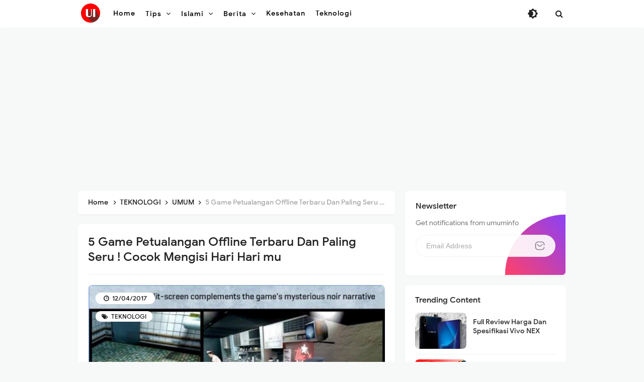

--- FILE ---
content_type: text/html; charset=UTF-8
request_url: https://www.umuminfo.com/2017/12/5-game-petualangan-offline-terbaru.html
body_size: 56342
content:
<!DOCTYPE html>
<HTML class='ltr no-js rwd item' dir='ltr'>
<head>
<link href='https://www.blogger.com/static/v1/widgets/2944754296-widget_css_bundle.css' rel='stylesheet' type='text/css'/>
<!-- Hotjar Tracking Code for https://www.umuminfo.com -->
<script>
    (function(h,o,t,j,a,r){
        h.hj=h.hj||function(){(h.hj.q=h.hj.q||[]).push(arguments)};
        h._hjSettings={hjid:3179630,hjsv:6};
        a=o.getElementsByTagName('head')[0];
        r=o.createElement('script');r.async=1;
        r.src=t+h._hjSettings.hjid+j+h._hjSettings.hjsv;
        a.appendChild(r);
    })(window,document,'https://static.hotjar.com/c/hotjar-','.js?sv=');
</script>
<script async='async' data-ad-client='ca-pub-8671669689275334' src='https://pagead2.googlesyndication.com/pagead/js/adsbygoogle.js'></script>
<script>var id ="ff3624ed43607016873b2f302aff857d47a14848"; </script>
<script src='https://api.sosiago.id/js/tracking.js' type='text/javascript'></script>
<script async='async' src='https://securepubads.g.doubleclick.net/tag/js/gpt.js'></script>
<script> 
	(adsbygoogle = window.adsbygoogle || []).push({ 
		google_ad_client: "ca-pub-8671669689275334", 
		enable_page_level_ads: true 
	}); 
</script>
<script async='async' src='https://securepubads.g.doubleclick.net/tag/js/gpt.js'></script>
<script>
  window.googletag = window.googletag || {cmd: []};
  googletag.cmd.push(function() {
    googletag.defineSlot('/21949879910/UMI_melayang', ['fluid', [336, 280]], 'div-gpt-ad-1586396294885-0').addService(googletag.pubads());
    googletag.pubads().enableSingleRequest();
    googletag.enableServices();
  });
</script>
<!-- Global site tag (gtag.js) - Google Analytics-->
<script async='async' src='https://www.googletagmanager.com/gtag/js?id=UA-162806890-1'></script>
<script>
  window.dataLayer = window.dataLayer || [];
  function gtag(){dataLayer.push(arguments);}
  gtag('js', new Date());

  gtag('config', 'UA-162806890-1');
</script>

<!-- Google Tag Manager -->
<script>(function(w,d,s,l,i){w[l]=w[l]||[];w[l].push({'gtm.start':
new Date().getTime(),event:'gtm.js'});var f=d.getElementsByTagName(s)[0],
j=d.createElement(s),dl=l!='dataLayer'?'&l='+l:'';j.async=true;j.src=
'https://www.googletagmanager.com/gtm.js?id='+i+dl;f.parentNode.insertBefore(j,f);
})(window,document,'script','dataLayer','GTM-5SQ3DTN');</script>
<!-- End Google Tag Manager -->  

<!-- [ Meta Tag SEO ] -->
<include expiration='7d' path='*.css'></include>
<include expiration='7d' path='*.js'></include>
<include expiration='3d' path='*.gif'></include>
<include expiration='3d' path='*.jpeg'></include>
<include expiration='3d' path='*.jpg'></include>
<include expiration='3d' path='*.png'></include>
<meta content='sat, 10 jul 2021 00:00:00 GMT' http-equiv='expires'/>
<meta charset='utf-8'/>
<meta content='width=device-width, initial-scale=1, user-scalable=no' name='viewport'/>
<meta content='blogger' name='generator'/>
<meta content='text/html; charset=UTF-8' http-equiv='Content-Type'/>
<link href='https://www.blogger.com/openid-server.g' rel='openid.server'/>
<link href='https://www.umuminfo.com/' rel='openid.delegate'/>
<link href='https://www.umuminfo.com/2017/12/5-game-petualangan-offline-terbaru.html' rel='canonical'/>
<title>&#8730; 5 Game Petualangan Offline Terbaru Dan Paling Seru ! Cocok Mengisi Hari Hari mu - UmumInfo</title>
<meta content='game petualangan android adalah jalan ceritanya yang seru dan menantang, serta banyak ditemukan kejutan-kejutan maupun item-item yang bisa menambah keseruan ketika memainkannya, dimana hal tersebut bisa Sobat dapatkan pada game petualangan perang. Selain itu, banyak diantara game Android petualangan tersebut yang membutuhkan strategi khusus saat memainkannya.' name='description'/>
<script type='application/ld+json'>{ "@context": "https://schema.org", "@type": "WebSite", "url": "https://www.umuminfo.com/", "potentialAction": { "@type": "SearchAction", "target": "https://www.umuminfo.com/?q={search_term}", "query-input": "required name=search_term" } }</script>
<meta content='5 Game Petualangan Offline Terbaru Dan Paling Seru ! Cocok Mengisi Hari Hari mu, UmumInfo: 5 Game Petualangan Offline Terbaru Dan Paling Seru ! Cocok Mengisi Hari Hari mu, UmumInfo' name='keywords'/>
<link href='https://www.umuminfo.com/feeds/posts/default' rel='alternate' title='UmumInfo - Atom' type='application/atom+xml'/>
<link href='https://www.umuminfo.com/feeds/posts/default?alt=rss' rel='alternate' title='UmumInfo - RSS' type='application/rss+xml'/>
<link href='https://www.blogger.com/feeds/6919510687211925707/posts/default' rel='alternate' title='UmumInfo - Atom' type='application/atom+xml'/>
<link href='https://blogger.googleusercontent.com/img/b/R29vZ2xl/AVvXsEiWcNlqaH2anmcJFdCx_ixm-BhcpUuoUtgRcpQCsb3Orri9iPfJ3EwgnsMHi7uZDSDqb0fYaWvSFUFVal5TJn38NCv1HcvIKyyaTAwaNDyS10oVNADiqnkUnflPQMKbQRk3Azj4FLUzYqVq/s72-c/game+petulangan+offline.png' rel='image_src'/>
<link href='https://www.umuminfo.com/2017/12/5-game-petualangan-offline-terbaru.html' hreflang='x-default' rel='alternate'/>
<link href='/favicon.ico' rel='icon' type='image/x-icon'/>
<link href='https://plus.google.com/101463017016578799726/posts' rel='publisher'/>
<link href='https://plus.google.com/101463017016578799726/about' rel='author'/>
<link href='https://plus.google.com/101463017016578799726' rel='me'/>
<meta content='rFsRh6j_kSVmC2tQ7I2QGSZLtn1iTaH6IUFneyg6eU8' name='google-site-verification'/>
<meta content='F3F3E0D97259331D0A84491D95109D6B' name='msvalidate.01'/>
<meta content='Js6I5Hw9s6TauJ9KN2lhd6U4gAZWNNOPIzrMUw9lkAk' name='google-site-verification'/>
<meta content='1cb37f0a412553fe' name='yandex-verification'/>
<meta content='7146f9959a763a03' name='yandex-verification'/>
<meta content='Indonesia' name='geo.placename'/>
<meta content='Rizky Hanasari' name='Author'/>
<meta content='general' name='rating'/>
<meta content='id' name='geo.country'/>
<!-- [ Social Media Meta Tag ] -->
<meta content='5 Game Petualangan Offline Terbaru Dan Paling Seru ! Cocok Mengisi Hari Hari mu' property='og:title'/>
<meta content='https://www.umuminfo.com/2017/12/5-game-petualangan-offline-terbaru.html' property='og:url'/>
<meta content='article' property='og:type'/>
<meta content='UmumInfo' property='og:site_name'/>
<meta content='game petualangan android adalah jalan ceritanya yang seru dan menantang, serta banyak ditemukan kejutan-kejutan maupun item-item yang bisa menambah keseruan ketika memainkannya, dimana hal tersebut bisa Sobat dapatkan pada game petualangan perang. Selain itu, banyak diantara game Android petualangan tersebut yang membutuhkan strategi khusus saat memainkannya.' property='og:description'/>
<meta content='https://blogger.googleusercontent.com/img/b/R29vZ2xl/AVvXsEiWcNlqaH2anmcJFdCx_ixm-BhcpUuoUtgRcpQCsb3Orri9iPfJ3EwgnsMHi7uZDSDqb0fYaWvSFUFVal5TJn38NCv1HcvIKyyaTAwaNDyS10oVNADiqnkUnflPQMKbQRk3Azj4FLUzYqVq/s640/game+petulangan+offline.png' property='og:image'/>
<meta content='https://www.facebook.com/nurrosidsyaifudin' property='article:author'/>
<meta content='https://www.facebook.com/umuminfo' property='article:publisher'/>
<meta content='969625519872055' property='fb:app_id'/>
<meta content='1211046869026546' property='fb:admins'/>
<meta content='en_US' property='og:locale'/>
<meta content='en_GB' property='og:locale:alternate'/>
<meta content='id_ID' property='og:locale:alternate'/>
<meta content='summary' name='twitter:card'/>
<meta content='UmumInfo: 5 Game Petualangan Offline Terbaru Dan Paling Seru ! Cocok Mengisi Hari Hari mu' name='twitter:title'/>
<meta content='@rosid_syaifudin' name='twitter:site'/>
<meta content='@rosid_syaifudin' name='twitter:creator'/>
<meta content='summary_large_image' name='twitter:card'/>
<link href='//ajax.googleapis.com' rel='dns-prefetch'/><link href='//www.google-analytics.com' rel='dns-prefetch'/><link href='//googleads.g.doubleclick.net' rel='dns-prefetch'/><link href='//www.googletagservices.com' rel='dns-prefetch'/><link href='//pagead2.googlesyndication.com' rel='dns-prefetch'/><link href='//maxcdn.bootstrapcdn.com' rel='dns-prefetch'/>
<link href='//adservice.google.ca' rel='dns-prefetch'/><link href='//adservice.google.com' rel='dns-prefetch'/><link href='//resources.blogblog.com' rel='dns-prefetch'/>
<link href='//fonts.googleapis.com' rel='dns-prefetch'/><link href='//1.bp.blogspot.com' rel='dns-prefetch'/><link href='//2.bp.blogspot.com' rel='dns-prefetch'/>
<link href='//3.bp.blogspot.com' rel='dns-prefetch'/><link href='//4.bp.blogspot.com' rel='dns-prefetch'/><link href='//disqus.com' rel='dns-prefetch'/>
<link href='//github.com' rel='dns-prefetch'/><link href='//cdn.rawgit.com' rel='dns-prefetch'/><link href='//fontawesome.com' rel='dns-prefetch'/><link href='//www.sharethis.com' rel='dns-prefetch'/><link href='//cdn.jsdelivr.net' rel='dns-prefetch'/><link href='//youtube.com' rel='dns-prefetch'/><link href='//cdn.statically.io' rel='dns-prefetch'/>
<meta content='#f7f9f8' name='theme-color'/><meta content='#f7f9f8' name='msapplication-navbutton-color'/><meta content='#f7f9f8' name='apple-mobile-web-app-status-bar-style'/><meta content='yes' name='apple-mobile-web-app-capable'/>
<style type='text/css'>@font-face{font-family:'Roboto';font-style:normal;font-weight:400;font-stretch:100%;font-display:swap;src:url(//fonts.gstatic.com/s/roboto/v50/KFOMCnqEu92Fr1ME7kSn66aGLdTylUAMQXC89YmC2DPNWubEbVmZiAr0klQmz24O0g.woff2)format('woff2');unicode-range:U+0460-052F,U+1C80-1C8A,U+20B4,U+2DE0-2DFF,U+A640-A69F,U+FE2E-FE2F;}@font-face{font-family:'Roboto';font-style:normal;font-weight:400;font-stretch:100%;font-display:swap;src:url(//fonts.gstatic.com/s/roboto/v50/KFOMCnqEu92Fr1ME7kSn66aGLdTylUAMQXC89YmC2DPNWubEbVmQiAr0klQmz24O0g.woff2)format('woff2');unicode-range:U+0301,U+0400-045F,U+0490-0491,U+04B0-04B1,U+2116;}@font-face{font-family:'Roboto';font-style:normal;font-weight:400;font-stretch:100%;font-display:swap;src:url(//fonts.gstatic.com/s/roboto/v50/KFOMCnqEu92Fr1ME7kSn66aGLdTylUAMQXC89YmC2DPNWubEbVmYiAr0klQmz24O0g.woff2)format('woff2');unicode-range:U+1F00-1FFF;}@font-face{font-family:'Roboto';font-style:normal;font-weight:400;font-stretch:100%;font-display:swap;src:url(//fonts.gstatic.com/s/roboto/v50/KFOMCnqEu92Fr1ME7kSn66aGLdTylUAMQXC89YmC2DPNWubEbVmXiAr0klQmz24O0g.woff2)format('woff2');unicode-range:U+0370-0377,U+037A-037F,U+0384-038A,U+038C,U+038E-03A1,U+03A3-03FF;}@font-face{font-family:'Roboto';font-style:normal;font-weight:400;font-stretch:100%;font-display:swap;src:url(//fonts.gstatic.com/s/roboto/v50/KFOMCnqEu92Fr1ME7kSn66aGLdTylUAMQXC89YmC2DPNWubEbVnoiAr0klQmz24O0g.woff2)format('woff2');unicode-range:U+0302-0303,U+0305,U+0307-0308,U+0310,U+0312,U+0315,U+031A,U+0326-0327,U+032C,U+032F-0330,U+0332-0333,U+0338,U+033A,U+0346,U+034D,U+0391-03A1,U+03A3-03A9,U+03B1-03C9,U+03D1,U+03D5-03D6,U+03F0-03F1,U+03F4-03F5,U+2016-2017,U+2034-2038,U+203C,U+2040,U+2043,U+2047,U+2050,U+2057,U+205F,U+2070-2071,U+2074-208E,U+2090-209C,U+20D0-20DC,U+20E1,U+20E5-20EF,U+2100-2112,U+2114-2115,U+2117-2121,U+2123-214F,U+2190,U+2192,U+2194-21AE,U+21B0-21E5,U+21F1-21F2,U+21F4-2211,U+2213-2214,U+2216-22FF,U+2308-230B,U+2310,U+2319,U+231C-2321,U+2336-237A,U+237C,U+2395,U+239B-23B7,U+23D0,U+23DC-23E1,U+2474-2475,U+25AF,U+25B3,U+25B7,U+25BD,U+25C1,U+25CA,U+25CC,U+25FB,U+266D-266F,U+27C0-27FF,U+2900-2AFF,U+2B0E-2B11,U+2B30-2B4C,U+2BFE,U+3030,U+FF5B,U+FF5D,U+1D400-1D7FF,U+1EE00-1EEFF;}@font-face{font-family:'Roboto';font-style:normal;font-weight:400;font-stretch:100%;font-display:swap;src:url(//fonts.gstatic.com/s/roboto/v50/KFOMCnqEu92Fr1ME7kSn66aGLdTylUAMQXC89YmC2DPNWubEbVn6iAr0klQmz24O0g.woff2)format('woff2');unicode-range:U+0001-000C,U+000E-001F,U+007F-009F,U+20DD-20E0,U+20E2-20E4,U+2150-218F,U+2190,U+2192,U+2194-2199,U+21AF,U+21E6-21F0,U+21F3,U+2218-2219,U+2299,U+22C4-22C6,U+2300-243F,U+2440-244A,U+2460-24FF,U+25A0-27BF,U+2800-28FF,U+2921-2922,U+2981,U+29BF,U+29EB,U+2B00-2BFF,U+4DC0-4DFF,U+FFF9-FFFB,U+10140-1018E,U+10190-1019C,U+101A0,U+101D0-101FD,U+102E0-102FB,U+10E60-10E7E,U+1D2C0-1D2D3,U+1D2E0-1D37F,U+1F000-1F0FF,U+1F100-1F1AD,U+1F1E6-1F1FF,U+1F30D-1F30F,U+1F315,U+1F31C,U+1F31E,U+1F320-1F32C,U+1F336,U+1F378,U+1F37D,U+1F382,U+1F393-1F39F,U+1F3A7-1F3A8,U+1F3AC-1F3AF,U+1F3C2,U+1F3C4-1F3C6,U+1F3CA-1F3CE,U+1F3D4-1F3E0,U+1F3ED,U+1F3F1-1F3F3,U+1F3F5-1F3F7,U+1F408,U+1F415,U+1F41F,U+1F426,U+1F43F,U+1F441-1F442,U+1F444,U+1F446-1F449,U+1F44C-1F44E,U+1F453,U+1F46A,U+1F47D,U+1F4A3,U+1F4B0,U+1F4B3,U+1F4B9,U+1F4BB,U+1F4BF,U+1F4C8-1F4CB,U+1F4D6,U+1F4DA,U+1F4DF,U+1F4E3-1F4E6,U+1F4EA-1F4ED,U+1F4F7,U+1F4F9-1F4FB,U+1F4FD-1F4FE,U+1F503,U+1F507-1F50B,U+1F50D,U+1F512-1F513,U+1F53E-1F54A,U+1F54F-1F5FA,U+1F610,U+1F650-1F67F,U+1F687,U+1F68D,U+1F691,U+1F694,U+1F698,U+1F6AD,U+1F6B2,U+1F6B9-1F6BA,U+1F6BC,U+1F6C6-1F6CF,U+1F6D3-1F6D7,U+1F6E0-1F6EA,U+1F6F0-1F6F3,U+1F6F7-1F6FC,U+1F700-1F7FF,U+1F800-1F80B,U+1F810-1F847,U+1F850-1F859,U+1F860-1F887,U+1F890-1F8AD,U+1F8B0-1F8BB,U+1F8C0-1F8C1,U+1F900-1F90B,U+1F93B,U+1F946,U+1F984,U+1F996,U+1F9E9,U+1FA00-1FA6F,U+1FA70-1FA7C,U+1FA80-1FA89,U+1FA8F-1FAC6,U+1FACE-1FADC,U+1FADF-1FAE9,U+1FAF0-1FAF8,U+1FB00-1FBFF;}@font-face{font-family:'Roboto';font-style:normal;font-weight:400;font-stretch:100%;font-display:swap;src:url(//fonts.gstatic.com/s/roboto/v50/KFOMCnqEu92Fr1ME7kSn66aGLdTylUAMQXC89YmC2DPNWubEbVmbiAr0klQmz24O0g.woff2)format('woff2');unicode-range:U+0102-0103,U+0110-0111,U+0128-0129,U+0168-0169,U+01A0-01A1,U+01AF-01B0,U+0300-0301,U+0303-0304,U+0308-0309,U+0323,U+0329,U+1EA0-1EF9,U+20AB;}@font-face{font-family:'Roboto';font-style:normal;font-weight:400;font-stretch:100%;font-display:swap;src:url(//fonts.gstatic.com/s/roboto/v50/KFOMCnqEu92Fr1ME7kSn66aGLdTylUAMQXC89YmC2DPNWubEbVmaiAr0klQmz24O0g.woff2)format('woff2');unicode-range:U+0100-02BA,U+02BD-02C5,U+02C7-02CC,U+02CE-02D7,U+02DD-02FF,U+0304,U+0308,U+0329,U+1D00-1DBF,U+1E00-1E9F,U+1EF2-1EFF,U+2020,U+20A0-20AB,U+20AD-20C0,U+2113,U+2C60-2C7F,U+A720-A7FF;}@font-face{font-family:'Roboto';font-style:normal;font-weight:400;font-stretch:100%;font-display:swap;src:url(//fonts.gstatic.com/s/roboto/v50/KFOMCnqEu92Fr1ME7kSn66aGLdTylUAMQXC89YmC2DPNWubEbVmUiAr0klQmz24.woff2)format('woff2');unicode-range:U+0000-00FF,U+0131,U+0152-0153,U+02BB-02BC,U+02C6,U+02DA,U+02DC,U+0304,U+0308,U+0329,U+2000-206F,U+20AC,U+2122,U+2191,U+2193,U+2212,U+2215,U+FEFF,U+FFFD;}</style>
<style id='page-skin-1' type='text/css'><!--
/*
Theme Name       : TEMPLATE By UMUMINFO.COM NOT FOR SALE / SHARE
Theme Update     : Agustus 2020
Theme Base Color : Light
Theme Style      : Blogger Comments
Theme Designer   : Arlina Code
Designer URL     : www.umuminfo.com
Published URL    : www.umuminfo.com
Theme License    : Premium Version
*/
/* CSS Reset */
html,body,div,span,applet,object,iframe,h1,h2,h3,h4,h5,h6,p,blockquote,pre,a,abbr,acronym,address,big,cite,code,del,dfn,em,img,ins,kbd,q,s,samp,small,strike,strong,sub,sup,tt,var,b,u,i,center,dl,dt,dd,ol,ul,li,fieldset,form,label,legend,table,caption,tbody,tfoot,thead,tr,th,td,article,aside,canvas,details,embed,figure,figcaption,footer,header,hgroup,menu,nav,output,ruby,section,summary,time,mark,audio,video,adnav,adheader{margin:0;padding:0;border:0;font-size:100%;font:inherit;vertical-align:baseline;}article,aside,details,figcaption,figure,footer,header,hgroup,menu,nav,section,adnav,adheader{display:block;}body{line-height:1;display:block;}*{margin:0;padding:0;}html{display:block;}ol,ul{list-style:none;}blockquote,q{quotes:none;}blockquote:before,blockquote:after,q:before,q:after{background:transparent;}table{border-collapse:collapse;border-spacing:0;}*,*:before,*:after{-webkit-box-sizing:border-box;-moz-box-sizing:border-box;box-sizing:border-box}
#wrapper{max-width:970px}#main-wrapper{float:left;width:67%;word-wrap:break-word}#sidebar-wrapper{float:right;width:33%}body#layout ul,body#layout ul li{list-style-type:none;list-style:none}body#layout #header-wrapper{min-height:0;float:left;width:30%}body#layout #header-right{width:60%;float:right}body#layout #banner,body#layout #banner2{background-color:#5f6868;padding:20px 0!important;margin-bottom:20px}body#layout #banner:before,body#layout #banner2:before{content:'Ad Slot 970x90';font-size:13px;color:#fff;margin-bottom:20px;padding-bottom:5px;display:inline-block;font-weight:400;font-family:sans-serif}body#layout #banner .widget,body#layout #banner2 .widget{width:80%;margin:5px auto!important;overflow:hidden;float:none}body#layout #banner .add_widget,body#layout #banner2 .add_widget{width:80%;margin:5px auto!important;overflow:hidden;float:none}h1,h2,h3,h4,h5,h6{color:#222;font-weight:500;line-height:1.2;margin:0 0 10px}h1{font-size:200%}h2{font-size:180%}h3{font-size:160%}h4{font-size:140%}h5{font-size:120%}h6{font-size:100%}.post-body h1{font-size:190%}.post-body h2{font-size:170%}.post-body h3{font-size:150%;line-height:normal}.post-body h4{font-size:130%;line-height:normal}.post-body h5{font-size:110%}.post-body h6{font-size:100%}.post-body h1 b,.post-body h2 b,.post-body h3 b,.post-body h4 b,.post-body h5 b,.post-body h6 b{font-weight:500}
/* CSS Layout */
*,*:before,*:after,input[type="search"]{-webkit-box-sizing:border-box;-moz-box-sizing:border-box;box-sizing:border-box;-webkit-tap-highlight-color:rgba(0,0,0,0);-webkit-tap-highlight-color:transparent}a,button,input:focus,input[type="button"],input[type="reset"],input[type="submit"],textarea:focus,.button{transition:all .3s}a{color:#007bff;text-decoration:none}.widget{word-wrap:break-word}button,html input[type=button],input[type=reset],input[type=submit]{-webkit-appearance:button;cursor:pointer;outline:none}input,select,textarea{background-color:#fff;border:1px solid #ddd;color:#5a5a5a;font-weight:300;padding:10px 12px;width:100%}a{color:#007bff;text-decoration:none;transition:all .3s}a:hover{color:#3897fc}a img{border:none;border-width:0;outline:none}img{max-width:100%;height:auto;vertical-align:middle;border:0}.clear{clear:both}.navbar,.quickedit,.post-feeds,.feed-links{display:none}.section{margin:0}sup,sub{vertical-align:baseline;position:relative;top:-.4em;font-size:86%}sub{top:.4em}small{font-size:86%}kbd{font-size:90%;overflow-wrap:break-word;word-wrap:break-word;position:relative;color:#222;font-weight:500;font-family:monospace;background:linear-gradient(to right,#fce3ec,#ffe8cc);padding:.05rem .5rem .15rem;border-radius:99em}kbd:before{font-family:Google Sans;width:135px;position:absolute;content:'Double click to select';display:table;bottom:0;left:0;background:#28a1f0;color:#fff;padding:6px;border-radius:99em;font-size:75%;line-height:1;opacity:0;visibility:hidden;text-align:center;z-index:2;transition:all .3s}kbd:hover:before{bottom:28px;opacity:1;visibility:visible}cite,em,i{font-style:italic}ul,dl{margin:.2em 0 .2em 1.3em}ol{list-style:decimal outside}ul{list-style:disc outside}li{margin:0}dt{font-weight:500}dd{margin:0 0 .5em 2em}.post ul li span{position:relative;display:block;margin:0;padding:5px 8px;margin-bottom:10px;text-decoration:none;transition:all .3s ease-out}ol{counter-reset:li;list-style:none;padding:0}.post-body li{list-style-type:circle}ol ol{margin:0 0 0 2em}.post ol li{position:relative;display:block;padding:.1em;margin:.2em 0 .2em 2.5em;text-decoration:none;transition:all .3s}.post ol li:before{content:counter(li);counter-increment:li;position:absolute;left:-2.5em;width:2em;text-align:center}strong,b{font-weight:500}.hero,.content{text-align:center;position:relative;width:100%}
body{background:#f7f9f8;font-family:'Google Sans',sans-serif;font-size:16px;font-weight:400;text-align:left;color:#000;margin:0;padding:0;}bold,b,strong{font-weight:500}.post-body table{width:100%;max-width:100%;border-radius:3px;overflow:hidden}.post-body table td,.post-body table caption{border:1px solid rgba(0,0,0,0.05);padding:8px 14px;text-align:left;vertical-align:top;color:#222;font-size:.9rem}.post-body table td:first-child{border-right:0}.post-body table th{background:#fff;color:#222;border:1px solid rgba(0,0,0,0.05);border-bottom:0;padding:10px 15px;text-align:left;vertical-align:top;font-size:15px;font-weight:500}.post-body table.tr-caption-container{border:0;margin:0}.post-body table caption{border:none;font-style:italic}.post-body td,.post-body th{vertical-align:top;text-align:left;font-size:13px;padding:3px 5px;border:0}.post-body td a[target="_blank"]:after{margin-left:5px}.post-body table.tr-caption-container td{border:0;padding:0;background:#fff;line-height:17px;overflow:hidden;text-align:center;text-overflow:ellipsis;white-space:nowrap;font-weight:500;color:#57606f}.post-body table.tr-caption-container,.post-body table.tr-caption-container img,.post-body img{max-width:100%;height:auto}.post-body table tr td:nth-of-type(even){border-left:1px solid rgba(0,0,0,0.03)}.post-body table tr th:nth-of-type(even){border-left:1px solid rgba(255,255,255,0.03)}
@media screen and (min-width:1024px){::-webkit-scrollbar{-webkit-appearance:none;width:4px;height:5px}::-webkit-scrollbar-thumb{background-color:rgba(0,0,0,.15);border-radius:10px}::-webkit-scrollbar-track{background-color:transparent}::-webkit-scrollbar-thumb:hover{background-color:rgba(0,0,0,.25)}}input[type="search"]::-webkit-search-decoration,input[type="search"]::-webkit-search-cancel-button,input[type="search"]::-webkit-search-results-button,input[type="search"]::-webkit-search-results-decoration{-webkit-appearance:none}
/* Google Fonts */
@font-face{font-family:'Google Sans';font-style:normal;font-weight:400;font-display:swap;src:local('Google Sans Regular'),local(GoogleSans-Regular),url(//fonts.gstatic.com/s/googlesans/v5/4UaGrENHsxJlGDuGo1OIlL3Kwp5MKg.woff2) format("woff2");unicode-range:U+0400-045F,U+0490-0491,U+04B0-04B1,U+2116}@font-face{font-family:'Google Sans';font-style:normal;font-weight:400;font-display:swap;src:local('Google Sans Regular'),local(GoogleSans-Regular),url(//fonts.gstatic.com/s/googlesans/v5/4UaGrENHsxJlGDuGo1OIlL3Nwp5MKg.woff2) format("woff2");unicode-range:U+0370-03FF}@font-face{font-family:'Google Sans';font-style:normal;font-weight:400;font-display:swap;src:local('Google Sans Regular'),local(GoogleSans-Regular),url(//fonts.gstatic.com/s/googlesans/v5/4UaGrENHsxJlGDuGo1OIlL3Awp5MKg.woff2) format("woff2");unicode-range:U+0100-024F,U+0259,U+1E00-1EFF,U+2020,U+20A0-20AB,U+20AD-20CF,U+2113,U+2C60-2C7F,U+A720-A7FF}@font-face{font-family:'Google Sans';font-style:normal;font-weight:400;font-display:swap;src:local('Google Sans Regular'),local(GoogleSans-Regular),url(//fonts.gstatic.com/s/googlesans/v5/4UaGrENHsxJlGDuGo1OIlL3Owp4.woff2) format("woff2");unicode-range:U+0000-00FF,U+0131,U+0152-0153,U+02BB-02BC,U+02C6,U+02DA,U+02DC,U+2000-206F,U+2074,U+20AC,U+2122,U+2191,U+2193,U+2212,U+2215,U+FEFF,U+FFFD}@font-face{font-family:'Google Sans';font-style:normal;font-weight:500;font-display:swap;src:local('Google Sans Medium'),local(GoogleSans-Medium),url(//fonts.gstatic.com/s/googlesans/v5/4UabrENHsxJlGDuGo1OIlLU94Yt3CwZ-Pw.woff2) format("woff2");unicode-range:U+0400-045F,U+0490-0491,U+04B0-04B1,U+2116}@font-face{font-family:'Google Sans';font-style:normal;font-weight:500;font-display:swap;src:local('Google Sans Medium'),local(GoogleSans-Medium),url(//fonts.gstatic.com/s/googlesans/v5/4UabrENHsxJlGDuGo1OIlLU94YtwCwZ-Pw.woff2) format("woff2");unicode-range:U+0370-03FF}@font-face{font-family:'Google Sans';font-style:normal;font-weight:500;font-display:swap;src:local('Google Sans Medium'),local(GoogleSans-Medium),url(//fonts.gstatic.com/s/googlesans/v5/4UabrENHsxJlGDuGo1OIlLU94Yt9CwZ-Pw.woff2) format("woff2");unicode-range:U+0100-024F,U+0259,U+1E00-1EFF,U+2020,U+20A0-20AB,U+20AD-20CF,U+2113,U+2C60-2C7F,U+A720-A7FF}@font-face{font-family:'Google Sans';font-style:normal;font-weight:500;font-display:swap;src:local('Google Sans Medium'),local(GoogleSans-Medium),url(//fonts.gstatic.com/s/googlesans/v5/4UabrENHsxJlGDuGo1OIlLU94YtzCwY.woff2) format("woff2");unicode-range:U+0000-00FF,U+0131,U+0152-0153,U+02BB-02BC,U+02C6,U+02DA,U+02DC,U+2000-206F,U+2074,U+20AC,U+2122,U+2191,U+2193,U+2212,U+2215,U+FEFF,U+FFFD}
/* Fontawesome */
@font-face{font-family:'FontAwesome';font-display:swap;src:url('https://maxcdn.bootstrapcdn.com/font-awesome/4.7.0/fonts/fontawesome-webfont.eot?v=4.7.0');src:url('https://maxcdn.bootstrapcdn.com/font-awesome/4.7.0/fonts/fontawesome-webfont.eot?#iefix&v=4.7.0') format('embedded-opentype'),url('https://maxcdn.bootstrapcdn.com/font-awesome/4.7.0/fonts/fontawesome-webfont.woff2?v=4.7.0') format('woff2'),url('https://maxcdn.bootstrapcdn.com/font-awesome/4.7.0/fonts/fontawesome-webfont.woff?v=4.7.0') format('woff'),url('https://maxcdn.bootstrapcdn.com/font-awesome/4.7.0/fonts/fontawesome-webfont.ttf?v=4.7.0') format('truetype'),url('https://maxcdn.bootstrapcdn.com/font-awesome/4.7.0/fonts/fontawesome-webfont.svg?v=4.7.0#fontawesomeregular') format('svg');font-weight:normal;font-style:normal}.fa{display:inline-block;font:normal normal normal 14px/1 FontAwesome;font-size:inherit;text-rendering:auto;-webkit-font-smoothing:antialiased;-moz-osx-font-smoothing:grayscale}.fa-lg{font-size:1.33333333em;line-height:.75em;vertical-align:-15%}.fa-2x{font-size:2em}.fa-3x{font-size:3em}.fa-4x{font-size:4em}.fa-5x{font-size:5em}.fa-fw{width:1.28571429em;text-align:center}.fa-ul{padding-left:0;margin-left:2.14285714em;list-style-type:none}.fa-ul>li{position:relative}.fa-li{position:absolute;left:-2.14285714em;width:2.14285714em;top:.14285714em;text-align:center}.fa-li.fa-lg{left:-1.85714286em}.fa-border{padding:.2em .25em .15em;border:solid .08em #eee;border-radius:.1em}.fa-pull-left{float:left}.fa-pull-right{float:right}.fa.fa-pull-left{margin-right:.3em}.fa.fa-pull-right{margin-left:.3em}.pull-right{float:right}.pull-left{float:left}.fa.pull-left{margin-right:.3em}.fa.pull-right{margin-left:.3em}.fa-spin{-webkit-animation:fa-spin 2s infinite linear;animation:fa-spin 2s infinite linear}.fa-pulse{-webkit-animation:fa-spin 1s infinite steps(8);animation:fa-spin 1s infinite steps(8)}@-webkit-keyframes fa-spin{0%{-webkit-transform:rotate(0deg);transform:rotate(0deg)}100%{-webkit-transform:rotate(359deg);transform:rotate(359deg)}}@keyframes fa-spin{0%{-webkit-transform:rotate(0deg);transform:rotate(0deg)}100%{-webkit-transform:rotate(359deg);transform:rotate(359deg)}}.fa-rotate-90{-ms-filter:"progid:DXImageTransform.Microsoft.BasicImage(rotation=1)";-webkit-transform:rotate(90deg);-ms-transform:rotate(90deg);transform:rotate(90deg)}.fa-rotate-180{-ms-filter:"progid:DXImageTransform.Microsoft.BasicImage(rotation=2)";-webkit-transform:rotate(180deg);-ms-transform:rotate(180deg);transform:rotate(180deg)}.fa-rotate-270{-ms-filter:"progid:DXImageTransform.Microsoft.BasicImage(rotation=3)";-webkit-transform:rotate(270deg);-ms-transform:rotate(270deg);transform:rotate(270deg)}.fa-flip-horizontal{-ms-filter:"progid:DXImageTransform.Microsoft.BasicImage(rotation=0, mirror=1)";-webkit-transform:scale(-1, 1);-ms-transform:scale(-1, 1);transform:scale(-1, 1)}.fa-flip-vertical{-ms-filter:"progid:DXImageTransform.Microsoft.BasicImage(rotation=2, mirror=1)";-webkit-transform:scale(1, -1);-ms-transform:scale(1, -1);transform:scale(1, -1)}:root .fa-rotate-90,:root .fa-rotate-180,:root .fa-rotate-270,:root .fa-flip-horizontal,:root .fa-flip-vertical{filter:none}.fa-stack{position:relative;display:inline-block;width:2em;height:2em;line-height:2em;vertical-align:middle}.fa-stack-1x,.fa-stack-2x{position:absolute;left:0;width:100%;text-align:center}.fa-stack-1x{line-height:inherit}.fa-stack-2x{font-size:2em}.fa-inverse{color:#fff}.fa-glass:before{content:"\f000"}.fa-music:before{content:"\f001"}.fa-search:before{content:"\f002"}.fa-envelope-o:before{content:"\f003"}.fa-heart:before{content:"\f004"}.fa-star:before{content:"\f005"}.fa-star-o:before{content:"\f006"}.fa-user:before{content:"\f007"}.fa-film:before{content:"\f008"}.fa-th-large:before{content:"\f009"}.fa-th:before{content:"\f00a"}.fa-th-list:before{content:"\f00b"}.fa-check:before{content:"\f00c"}.fa-remove:before,.fa-close:before,.fa-times:before{content:"\f00d"}.fa-search-plus:before{content:"\f00e"}.fa-search-minus:before{content:"\f010"}.fa-power-off:before{content:"\f011"}.fa-signal:before{content:"\f012"}.fa-gear:before,.fa-cog:before{content:"\f013"}.fa-trash-o:before{content:"\f014"}.fa-home:before{content:"\f015"}.fa-file-o:before{content:"\f016"}.fa-clock-o:before{content:"\f017"}.fa-road:before{content:"\f018"}.fa-download:before{content:"\f019"}.fa-arrow-circle-o-down:before{content:"\f01a"}.fa-arrow-circle-o-up:before{content:"\f01b"}.fa-inbox:before{content:"\f01c"}.fa-play-circle-o:before{content:"\f01d"}.fa-rotate-right:before,.fa-repeat:before{content:"\f01e"}.fa-refresh:before{content:"\f021"}.fa-list-alt:before{content:"\f022"}.fa-lock:before{content:"\f023"}.fa-flag:before{content:"\f024"}.fa-headphones:before{content:"\f025"}.fa-volume-off:before{content:"\f026"}.fa-volume-down:before{content:"\f027"}.fa-volume-up:before{content:"\f028"}.fa-qrcode:before{content:"\f029"}.fa-barcode:before{content:"\f02a"}.fa-tag:before{content:"\f02b"}.fa-tags:before{content:"\f02c"}.fa-book:before{content:"\f02d"}.fa-bookmark:before{content:"\f02e"}.fa-print:before{content:"\f02f"}.fa-camera:before{content:"\f030"}.fa-font:before{content:"\f031"}.fa-bold:before{content:"\f032"}.fa-italic:before{content:"\f033"}.fa-text-height:before{content:"\f034"}.fa-text-width:before{content:"\f035"}.fa-align-left:before{content:"\f036"}.fa-align-center:before{content:"\f037"}.fa-align-right:before{content:"\f038"}.fa-align-justify:before{content:"\f039"}.fa-list:before{content:"\f03a"}.fa-dedent:before,.fa-outdent:before{content:"\f03b"}.fa-indent:before{content:"\f03c"}.fa-video-camera:before{content:"\f03d"}.fa-photo:before,.fa-image:before,.fa-picture-o:before{content:"\f03e"}.fa-pencil:before{content:"\f040"}.fa-map-marker:before{content:"\f041"}.fa-adjust:before{content:"\f042"}.fa-tint:before{content:"\f043"}.fa-edit:before,.fa-pencil-square-o:before{content:"\f044"}.fa-share-square-o:before{content:"\f045"}.fa-check-square-o:before{content:"\f046"}.fa-arrows:before{content:"\f047"}.fa-step-backward:before{content:"\f048"}.fa-fast-backward:before{content:"\f049"}.fa-backward:before{content:"\f04a"}.fa-play:before{content:"\f04b"}.fa-pause:before{content:"\f04c"}.fa-stop:before{content:"\f04d"}.fa-forward:before{content:"\f04e"}.fa-fast-forward:before{content:"\f050"}.fa-step-forward:before{content:"\f051"}.fa-eject:before{content:"\f052"}.fa-chevron-left:before{content:"\f053"}.fa-chevron-right:before{content:"\f054"}.fa-plus-circle:before{content:"\f055"}.fa-minus-circle:before{content:"\f056"}.fa-times-circle:before{content:"\f057"}.fa-check-circle:before{content:"\f058"}.fa-question-circle:before{content:"\f059"}.fa-info-circle:before{content:"\f05a"}.fa-crosshairs:before{content:"\f05b"}.fa-times-circle-o:before{content:"\f05c"}.fa-check-circle-o:before{content:"\f05d"}.fa-ban:before{content:"\f05e"}.fa-arrow-left:before{content:"\f060"}.fa-arrow-right:before{content:"\f061"}.fa-arrow-up:before{content:"\f062"}.fa-arrow-down:before{content:"\f063"}.fa-mail-forward:before,.fa-share:before{content:"\f064"}.fa-expand:before{content:"\f065"}.fa-compress:before{content:"\f066"}.fa-plus:before{content:"\f067"}.fa-minus:before{content:"\f068"}.fa-asterisk:before{content:"\f069"}.fa-exclamation-circle:before{content:"\f06a"}.fa-gift:before{content:"\f06b"}.fa-leaf:before{content:"\f06c"}.fa-fire:before{content:"\f06d"}.fa-eye:before{content:"\f06e"}.fa-eye-slash:before{content:"\f070"}.fa-warning:before,.fa-exclamation-triangle:before{content:"\f071"}.fa-plane:before{content:"\f072"}.fa-calendar:before{content:"\f073"}.fa-random:before{content:"\f074"}.fa-comment:before{content:"\f075"}.fa-magnet:before{content:"\f076"}.fa-chevron-up:before{content:"\f077"}.fa-chevron-down:before{content:"\f078"}.fa-retweet:before{content:"\f079"}.fa-shopping-cart:before{content:"\f07a"}.fa-folder:before{content:"\f07b"}.fa-folder-open:before{content:"\f07c"}.fa-arrows-v:before{content:"\f07d"}.fa-arrows-h:before{content:"\f07e"}.fa-bar-chart-o:before,.fa-bar-chart:before{content:"\f080"}.fa-twitter-square:before{content:"\f081"}.fa-facebook-square:before{content:"\f082"}.fa-camera-retro:before{content:"\f083"}.fa-key:before{content:"\f084"}.fa-gears:before,.fa-cogs:before{content:"\f085"}.fa-comments:before{content:"\f086"}.fa-thumbs-o-up:before{content:"\f087"}.fa-thumbs-o-down:before{content:"\f088"}.fa-star-half:before{content:"\f089"}.fa-heart-o:before{content:"\f08a"}.fa-sign-out:before{content:"\f08b"}.fa-linkedin-square:before{content:"\f08c"}.fa-thumb-tack:before{content:"\f08d"}.fa-external-link:before{content:"\f08e"}.fa-sign-in:before{content:"\f090"}.fa-trophy:before{content:"\f091"}.fa-github-square:before{content:"\f092"}.fa-upload:before{content:"\f093"}.fa-lemon-o:before{content:"\f094"}.fa-phone:before{content:"\f095"}.fa-square-o:before{content:"\f096"}.fa-bookmark-o:before{content:"\f097"}.fa-phone-square:before{content:"\f098"}.fa-twitter:before{content:"\f099"}.fa-facebook-f:before,.fa-facebook:before{content:"\f09a"}.fa-github:before{content:"\f09b"}.fa-unlock:before{content:"\f09c"}.fa-credit-card:before{content:"\f09d"}.fa-feed:before,.fa-rss:before{content:"\f09e"}.fa-hdd-o:before{content:"\f0a0"}.fa-bullhorn:before{content:"\f0a1"}.fa-bell:before{content:"\f0f3"}.fa-certificate:before{content:"\f0a3"}.fa-hand-o-right:before{content:"\f0a4"}.fa-hand-o-left:before{content:"\f0a5"}.fa-hand-o-up:before{content:"\f0a6"}.fa-hand-o-down:before{content:"\f0a7"}.fa-arrow-circle-left:before{content:"\f0a8"}.fa-arrow-circle-right:before{content:"\f0a9"}.fa-arrow-circle-up:before{content:"\f0aa"}.fa-arrow-circle-down:before{content:"\f0ab"}.fa-globe:before{content:"\f0ac"}.fa-wrench:before{content:"\f0ad"}.fa-tasks:before{content:"\f0ae"}.fa-filter:before{content:"\f0b0"}.fa-briefcase:before{content:"\f0b1"}.fa-arrows-alt:before{content:"\f0b2"}.fa-group:before,.fa-users:before{content:"\f0c0"}.fa-chain:before,.fa-link:before{content:"\f0c1"}.fa-cloud:before{content:"\f0c2"}.fa-flask:before{content:"\f0c3"}.fa-cut:before,.fa-scissors:before{content:"\f0c4"}.fa-copy:before,.fa-files-o:before{content:"\f0c5"}.fa-paperclip:before{content:"\f0c6"}.fa-save:before,.fa-floppy-o:before{content:"\f0c7"}.fa-square:before{content:"\f0c8"}.fa-navicon:before,.fa-reorder:before,.fa-bars:before{content:"\f0c9"}.fa-list-ul:before{content:"\f0ca"}.fa-list-ol:before{content:"\f0cb"}.fa-strikethrough:before{content:"\f0cc"}.fa-underline:before{content:"\f0cd"}.fa-table:before{content:"\f0ce"}.fa-magic:before{content:"\f0d0"}.fa-truck:before{content:"\f0d1"}.fa-pinterest:before{content:"\f0d2"}.fa-pinterest-square:before{content:"\f0d3"}.fa-google-plus-square:before{content:"\f0d4"}.fa-google-plus:before{content:"\f0d5"}.fa-money:before{content:"\f0d6"}.fa-caret-down:before{content:"\f0d7"}.fa-caret-up:before{content:"\f0d8"}.fa-caret-left:before{content:"\f0d9"}.fa-caret-right:before{content:"\f0da"}.fa-columns:before{content:"\f0db"}.fa-unsorted:before,.fa-sort:before{content:"\f0dc"}.fa-sort-down:before,.fa-sort-desc:before{content:"\f0dd"}.fa-sort-up:before,.fa-sort-asc:before{content:"\f0de"}.fa-envelope:before{content:"\f0e0"}.fa-linkedin:before{content:"\f0e1"}.fa-rotate-left:before,.fa-undo:before{content:"\f0e2"}.fa-legal:before,.fa-gavel:before{content:"\f0e3"}.fa-dashboard:before,.fa-tachometer:before{content:"\f0e4"}.fa-comment-o:before{content:"\f0e5"}.fa-comments-o:before{content:"\f0e6"}.fa-flash:before,.fa-bolt:before{content:"\f0e7"}.fa-sitemap:before{content:"\f0e8"}.fa-umbrella:before{content:"\f0e9"}.fa-paste:before,.fa-clipboard:before{content:"\f0ea"}.fa-lightbulb-o:before{content:"\f0eb"}.fa-exchange:before{content:"\f0ec"}.fa-cloud-download:before{content:"\f0ed"}.fa-cloud-upload:before{content:"\f0ee"}.fa-user-md:before{content:"\f0f0"}.fa-stethoscope:before{content:"\f0f1"}.fa-suitcase:before{content:"\f0f2"}.fa-bell-o:before{content:"\f0a2"}.fa-coffee:before{content:"\f0f4"}.fa-cutlery:before{content:"\f0f5"}.fa-file-text-o:before{content:"\f0f6"}.fa-building-o:before{content:"\f0f7"}.fa-hospital-o:before{content:"\f0f8"}.fa-ambulance:before{content:"\f0f9"}.fa-medkit:before{content:"\f0fa"}.fa-fighter-jet:before{content:"\f0fb"}.fa-beer:before{content:"\f0fc"}.fa-h-square:before{content:"\f0fd"}.fa-plus-square:before{content:"\f0fe"}.fa-angle-double-left:before{content:"\f100"}.fa-angle-double-right:before{content:"\f101"}.fa-angle-double-up:before{content:"\f102"}.fa-angle-double-down:before{content:"\f103"}.fa-angle-left:before{content:"\f104"}.fa-angle-right:before{content:"\f105"}.fa-angle-up:before{content:"\f106"}.fa-angle-down:before{content:"\f107"}.fa-desktop:before{content:"\f108"}.fa-laptop:before{content:"\f109"}.fa-tablet:before{content:"\f10a"}.fa-mobile-phone:before,.fa-mobile:before{content:"\f10b"}.fa-circle-o:before{content:"\f10c"}.fa-quote-left:before{content:"\f10d"}.fa-quote-right:before{content:"\f10e"}.fa-spinner:before{content:"\f110"}.fa-circle:before{content:"\f111"}.fa-mail-reply:before,.fa-reply:before{content:"\f112"}.fa-github-alt:before{content:"\f113"}.fa-folder-o:before{content:"\f114"}.fa-folder-open-o:before{content:"\f115"}.fa-smile-o:before{content:"\f118"}.fa-frown-o:before{content:"\f119"}.fa-meh-o:before{content:"\f11a"}.fa-gamepad:before{content:"\f11b"}.fa-keyboard-o:before{content:"\f11c"}.fa-flag-o:before{content:"\f11d"}.fa-flag-checkered:before{content:"\f11e"}.fa-terminal:before{content:"\f120"}.fa-code:before{content:"\f121"}.fa-mail-reply-all:before,.fa-reply-all:before{content:"\f122"}.fa-star-half-empty:before,.fa-star-half-full:before,.fa-star-half-o:before{content:"\f123"}.fa-location-arrow:before{content:"\f124"}.fa-crop:before{content:"\f125"}.fa-code-fork:before{content:"\f126"}.fa-unlink:before,.fa-chain-broken:before{content:"\f127"}.fa-question:before{content:"\f128"}.fa-info:before{content:"\f129"}.fa-exclamation:before{content:"\f12a"}.fa-superscript:before{content:"\f12b"}.fa-subscript:before{content:"\f12c"}.fa-eraser:before{content:"\f12d"}.fa-puzzle-piece:before{content:"\f12e"}.fa-microphone:before{content:"\f130"}.fa-microphone-slash:before{content:"\f131"}.fa-shield:before{content:"\f132"}.fa-calendar-o:before{content:"\f133"}.fa-fire-extinguisher:before{content:"\f134"}.fa-rocket:before{content:"\f135"}.fa-maxcdn:before{content:"\f136"}.fa-chevron-circle-left:before{content:"\f137"}.fa-chevron-circle-right:before{content:"\f138"}.fa-chevron-circle-up:before{content:"\f139"}.fa-chevron-circle-down:before{content:"\f13a"}.fa-html5:before{content:"\f13b"}.fa-css3:before{content:"\f13c"}.fa-anchor:before{content:"\f13d"}.fa-unlock-alt:before{content:"\f13e"}.fa-bullseye:before{content:"\f140"}.fa-ellipsis-h:before{content:"\f141"}.fa-ellipsis-v:before{content:"\f142"}.fa-rss-square:before{content:"\f143"}.fa-play-circle:before{content:"\f144"}.fa-ticket:before{content:"\f145"}.fa-minus-square:before{content:"\f146"}.fa-minus-square-o:before{content:"\f147"}.fa-level-up:before{content:"\f148"}.fa-level-down:before{content:"\f149"}.fa-check-square:before{content:"\f14a"}.fa-pencil-square:before{content:"\f14b"}.fa-external-link-square:before{content:"\f14c"}.fa-share-square:before{content:"\f14d"}.fa-compass:before{content:"\f14e"}.fa-toggle-down:before,.fa-caret-square-o-down:before{content:"\f150"}.fa-toggle-up:before,.fa-caret-square-o-up:before{content:"\f151"}.fa-toggle-right:before,.fa-caret-square-o-right:before{content:"\f152"}.fa-euro:before,.fa-eur:before{content:"\f153"}.fa-gbp:before{content:"\f154"}.fa-dollar:before,.fa-usd:before{content:"\f155"}.fa-rupee:before,.fa-inr:before{content:"\f156"}.fa-cny:before,.fa-rmb:before,.fa-yen:before,.fa-jpy:before{content:"\f157"}.fa-ruble:before,.fa-rouble:before,.fa-rub:before{content:"\f158"}.fa-won:before,.fa-krw:before{content:"\f159"}.fa-bitcoin:before,.fa-btc:before{content:"\f15a"}.fa-file:before{content:"\f15b"}.fa-file-text:before{content:"\f15c"}.fa-sort-alpha-asc:before{content:"\f15d"}.fa-sort-alpha-desc:before{content:"\f15e"}.fa-sort-amount-asc:before{content:"\f160"}.fa-sort-amount-desc:before{content:"\f161"}.fa-sort-numeric-asc:before{content:"\f162"}.fa-sort-numeric-desc:before{content:"\f163"}.fa-thumbs-up:before{content:"\f164"}.fa-thumbs-down:before{content:"\f165"}.fa-youtube-square:before{content:"\f166"}.fa-youtube:before{content:"\f167"}.fa-xing:before{content:"\f168"}.fa-xing-square:before{content:"\f169"}.fa-youtube-play:before{content:"\f16a"}.fa-dropbox:before{content:"\f16b"}.fa-stack-overflow:before{content:"\f16c"}.fa-instagram:before{content:"\f16d"}.fa-flickr:before{content:"\f16e"}.fa-adn:before{content:"\f170"}.fa-bitbucket:before{content:"\f171"}.fa-bitbucket-square:before{content:"\f172"}.fa-tumblr:before{content:"\f173"}.fa-tumblr-square:before{content:"\f174"}.fa-long-arrow-down:before{content:"\f175"}.fa-long-arrow-up:before{content:"\f176"}.fa-long-arrow-left:before{content:"\f177"}.fa-long-arrow-right:before{content:"\f178"}.fa-apple:before{content:"\f179"}.fa-windows:before{content:"\f17a"}.fa-android:before{content:"\f17b"}.fa-linux:before{content:"\f17c"}.fa-dribbble:before{content:"\f17d"}.fa-skype:before{content:"\f17e"}.fa-foursquare:before{content:"\f180"}.fa-trello:before{content:"\f181"}.fa-female:before{content:"\f182"}.fa-male:before{content:"\f183"}.fa-gittip:before,.fa-gratipay:before{content:"\f184"}.fa-sun-o:before{content:"\f185"}.fa-moon-o:before{content:"\f186"}.fa-archive:before{content:"\f187"}.fa-bug:before{content:"\f188"}.fa-vk:before{content:"\f189"}.fa-weibo:before{content:"\f18a"}.fa-renren:before{content:"\f18b"}.fa-pagelines:before{content:"\f18c"}.fa-stack-exchange:before{content:"\f18d"}.fa-arrow-circle-o-right:before{content:"\f18e"}.fa-arrow-circle-o-left:before{content:"\f190"}.fa-toggle-left:before,.fa-caret-square-o-left:before{content:"\f191"}.fa-dot-circle-o:before{content:"\f192"}.fa-wheelchair:before{content:"\f193"}.fa-vimeo-square:before{content:"\f194"}.fa-turkish-lira:before,.fa-try:before{content:"\f195"}.fa-plus-square-o:before{content:"\f196"}.fa-space-shuttle:before{content:"\f197"}.fa-slack:before{content:"\f198"}.fa-envelope-square:before{content:"\f199"}.fa-wordpress:before{content:"\f19a"}.fa-openid:before{content:"\f19b"}.fa-institution:before,.fa-bank:before,.fa-university:before{content:"\f19c"}.fa-mortar-board:before,.fa-graduation-cap:before{content:"\f19d"}.fa-yahoo:before{content:"\f19e"}.fa-google:before{content:"\f1a0"}.fa-reddit:before{content:"\f1a1"}.fa-reddit-square:before{content:"\f1a2"}.fa-stumbleupon-circle:before{content:"\f1a3"}.fa-stumbleupon:before{content:"\f1a4"}.fa-delicious:before{content:"\f1a5"}.fa-digg:before{content:"\f1a6"}.fa-pied-piper-pp:before{content:"\f1a7"}.fa-pied-piper-alt:before{content:"\f1a8"}.fa-drupal:before{content:"\f1a9"}.fa-joomla:before{content:"\f1aa"}.fa-language:before{content:"\f1ab"}.fa-fax:before{content:"\f1ac"}.fa-building:before{content:"\f1ad"}.fa-child:before{content:"\f1ae"}.fa-paw:before{content:"\f1b0"}.fa-spoon:before{content:"\f1b1"}.fa-cube:before{content:"\f1b2"}.fa-cubes:before{content:"\f1b3"}.fa-behance:before{content:"\f1b4"}.fa-behance-square:before{content:"\f1b5"}.fa-steam:before{content:"\f1b6"}.fa-steam-square:before{content:"\f1b7"}.fa-recycle:before{content:"\f1b8"}.fa-automobile:before,.fa-car:before{content:"\f1b9"}.fa-cab:before,.fa-taxi:before{content:"\f1ba"}.fa-tree:before{content:"\f1bb"}.fa-spotify:before{content:"\f1bc"}.fa-deviantart:before{content:"\f1bd"}.fa-soundcloud:before{content:"\f1be"}.fa-database:before{content:"\f1c0"}.fa-file-pdf-o:before{content:"\f1c1"}.fa-file-word-o:before{content:"\f1c2"}.fa-file-excel-o:before{content:"\f1c3"}.fa-file-powerpoint-o:before{content:"\f1c4"}.fa-file-photo-o:before,.fa-file-picture-o:before,.fa-file-image-o:before{content:"\f1c5"}.fa-file-zip-o:before,.fa-file-archive-o:before{content:"\f1c6"}.fa-file-sound-o:before,.fa-file-audio-o:before{content:"\f1c7"}.fa-file-movie-o:before,.fa-file-video-o:before{content:"\f1c8"}.fa-file-code-o:before{content:"\f1c9"}.fa-vine:before{content:"\f1ca"}.fa-codepen:before{content:"\f1cb"}.fa-jsfiddle:before{content:"\f1cc"}.fa-life-bouy:before,.fa-life-buoy:before,.fa-life-saver:before,.fa-support:before,.fa-life-ring:before{content:"\f1cd"}.fa-circle-o-notch:before{content:"\f1ce"}.fa-ra:before,.fa-resistance:before,.fa-rebel:before{content:"\f1d0"}.fa-ge:before,.fa-empire:before{content:"\f1d1"}.fa-git-square:before{content:"\f1d2"}.fa-git:before{content:"\f1d3"}.fa-y-combinator-square:before,.fa-yc-square:before,.fa-hacker-news:before{content:"\f1d4"}.fa-tencent-weibo:before{content:"\f1d5"}.fa-qq:before{content:"\f1d6"}.fa-wechat:before,.fa-weixin:before{content:"\f1d7"}.fa-send:before,.fa-paper-plane:before{content:"\f1d8"}.fa-send-o:before,.fa-paper-plane-o:before{content:"\f1d9"}.fa-history:before{content:"\f1da"}.fa-circle-thin:before{content:"\f1db"}.fa-header:before{content:"\f1dc"}.fa-paragraph:before{content:"\f1dd"}.fa-sliders:before{content:"\f1de"}.fa-share-alt:before{content:"\f1e0"}.fa-share-alt-square:before{content:"\f1e1"}.fa-bomb:before{content:"\f1e2"}.fa-soccer-ball-o:before,.fa-futbol-o:before{content:"\f1e3"}.fa-tty:before{content:"\f1e4"}.fa-binoculars:before{content:"\f1e5"}.fa-plug:before{content:"\f1e6"}.fa-slideshare:before{content:"\f1e7"}.fa-twitch:before{content:"\f1e8"}.fa-yelp:before{content:"\f1e9"}.fa-newspaper-o:before{content:"\f1ea"}.fa-wifi:before{content:"\f1eb"}.fa-calculator:before{content:"\f1ec"}.fa-paypal:before{content:"\f1ed"}.fa-google-wallet:before{content:"\f1ee"}.fa-cc-visa:before{content:"\f1f0"}.fa-cc-mastercard:before{content:"\f1f1"}.fa-cc-discover:before{content:"\f1f2"}.fa-cc-amex:before{content:"\f1f3"}.fa-cc-paypal:before{content:"\f1f4"}.fa-cc-stripe:before{content:"\f1f5"}.fa-bell-slash:before{content:"\f1f6"}.fa-bell-slash-o:before{content:"\f1f7"}.fa-trash:before{content:"\f1f8"}.fa-copyright:before{content:"\f1f9"}.fa-at:before{content:"\f1fa"}.fa-eyedropper:before{content:"\f1fb"}.fa-paint-brush:before{content:"\f1fc"}.fa-birthday-cake:before{content:"\f1fd"}.fa-area-chart:before{content:"\f1fe"}.fa-pie-chart:before{content:"\f200"}.fa-line-chart:before{content:"\f201"}.fa-lastfm:before{content:"\f202"}.fa-lastfm-square:before{content:"\f203"}.fa-toggle-off:before{content:"\f204"}.fa-toggle-on:before{content:"\f205"}.fa-bicycle:before{content:"\f206"}.fa-bus:before{content:"\f207"}.fa-ioxhost:before{content:"\f208"}.fa-angellist:before{content:"\f209"}.fa-cc:before{content:"\f20a"}.fa-shekel:before,.fa-sheqel:before,.fa-ils:before{content:"\f20b"}.fa-meanpath:before{content:"\f20c"}.fa-buysellads:before{content:"\f20d"}.fa-connectdevelop:before{content:"\f20e"}.fa-dashcube:before{content:"\f210"}.fa-forumbee:before{content:"\f211"}.fa-leanpub:before{content:"\f212"}.fa-sellsy:before{content:"\f213"}.fa-shirtsinbulk:before{content:"\f214"}.fa-simplybuilt:before{content:"\f215"}.fa-skyatlas:before{content:"\f216"}.fa-cart-plus:before{content:"\f217"}.fa-cart-arrow-down:before{content:"\f218"}.fa-diamond:before{content:"\f219"}.fa-ship:before{content:"\f21a"}.fa-user-secret:before{content:"\f21b"}.fa-motorcycle:before{content:"\f21c"}.fa-street-view:before{content:"\f21d"}.fa-heartbeat:before{content:"\f21e"}.fa-venus:before{content:"\f221"}.fa-mars:before{content:"\f222"}.fa-mercury:before{content:"\f223"}.fa-intersex:before,.fa-transgender:before{content:"\f224"}.fa-transgender-alt:before{content:"\f225"}.fa-venus-double:before{content:"\f226"}.fa-mars-double:before{content:"\f227"}.fa-venus-mars:before{content:"\f228"}.fa-mars-stroke:before{content:"\f229"}.fa-mars-stroke-v:before{content:"\f22a"}.fa-mars-stroke-h:before{content:"\f22b"}.fa-neuter:before{content:"\f22c"}.fa-genderless:before{content:"\f22d"}.fa-facebook-official:before{content:"\f230"}.fa-pinterest-p:before{content:"\f231"}.fa-whatsapp:before{content:"\f232"}.fa-server:before{content:"\f233"}.fa-user-plus:before{content:"\f234"}.fa-user-times:before{content:"\f235"}.fa-hotel:before,.fa-bed:before{content:"\f236"}.fa-viacoin:before{content:"\f237"}.fa-train:before{content:"\f238"}.fa-subway:before{content:"\f239"}.fa-medium:before{content:"\f23a"}.fa-yc:before,.fa-y-combinator:before{content:"\f23b"}.fa-optin-monster:before{content:"\f23c"}.fa-opencart:before{content:"\f23d"}.fa-expeditedssl:before{content:"\f23e"}.fa-battery-4:before,.fa-battery:before,.fa-battery-full:before{content:"\f240"}.fa-battery-3:before,.fa-battery-three-quarters:before{content:"\f241"}.fa-battery-2:before,.fa-battery-half:before{content:"\f242"}.fa-battery-1:before,.fa-battery-quarter:before{content:"\f243"}.fa-battery-0:before,.fa-battery-empty:before{content:"\f244"}.fa-mouse-pointer:before{content:"\f245"}.fa-i-cursor:before{content:"\f246"}.fa-object-group:before{content:"\f247"}.fa-object-ungroup:before{content:"\f248"}.fa-sticky-note:before{content:"\f249"}.fa-sticky-note-o:before{content:"\f24a"}.fa-cc-jcb:before{content:"\f24b"}.fa-cc-diners-club:before{content:"\f24c"}.fa-clone:before{content:"\f24d"}.fa-balance-scale:before{content:"\f24e"}.fa-hourglass-o:before{content:"\f250"}.fa-hourglass-1:before,.fa-hourglass-start:before{content:"\f251"}.fa-hourglass-2:before,.fa-hourglass-half:before{content:"\f252"}.fa-hourglass-3:before,.fa-hourglass-end:before{content:"\f253"}.fa-hourglass:before{content:"\f254"}.fa-hand-grab-o:before,.fa-hand-rock-o:before{content:"\f255"}.fa-hand-stop-o:before,.fa-hand-paper-o:before{content:"\f256"}.fa-hand-scissors-o:before{content:"\f257"}.fa-hand-lizard-o:before{content:"\f258"}.fa-hand-spock-o:before{content:"\f259"}.fa-hand-pointer-o:before{content:"\f25a"}.fa-hand-peace-o:before{content:"\f25b"}.fa-trademark:before{content:"\f25c"}.fa-registered:before{content:"\f25d"}.fa-creative-commons:before{content:"\f25e"}.fa-gg:before{content:"\f260"}.fa-gg-circle:before{content:"\f261"}.fa-tripadvisor:before{content:"\f262"}.fa-odnoklassniki:before{content:"\f263"}.fa-odnoklassniki-square:before{content:"\f264"}.fa-get-pocket:before{content:"\f265"}.fa-wikipedia-w:before{content:"\f266"}.fa-safari:before{content:"\f267"}.fa-chrome:before{content:"\f268"}.fa-firefox:before{content:"\f269"}.fa-opera:before{content:"\f26a"}.fa-internet-explorer:before{content:"\f26b"}.fa-tv:before,.fa-television:before{content:"\f26c"}.fa-contao:before{content:"\f26d"}.fa-500px:before{content:"\f26e"}.fa-amazon:before{content:"\f270"}.fa-calendar-plus-o:before{content:"\f271"}.fa-calendar-minus-o:before{content:"\f272"}.fa-calendar-times-o:before{content:"\f273"}.fa-calendar-check-o:before{content:"\f274"}.fa-industry:before{content:"\f275"}.fa-map-pin:before{content:"\f276"}.fa-map-signs:before{content:"\f277"}.fa-map-o:before{content:"\f278"}.fa-map:before{content:"\f279"}.fa-commenting:before{content:"\f27a"}.fa-commenting-o:before{content:"\f27b"}.fa-houzz:before{content:"\f27c"}.fa-vimeo:before{content:"\f27d"}.fa-black-tie:before{content:"\f27e"}.fa-fonticons:before{content:"\f280"}.fa-reddit-alien:before{content:"\f281"}.fa-edge:before{content:"\f282"}.fa-credit-card-alt:before{content:"\f283"}.fa-codiepie:before{content:"\f284"}.fa-modx:before{content:"\f285"}.fa-fort-awesome:before{content:"\f286"}.fa-usb:before{content:"\f287"}.fa-product-hunt:before{content:"\f288"}.fa-mixcloud:before{content:"\f289"}.fa-scribd:before{content:"\f28a"}.fa-pause-circle:before{content:"\f28b"}.fa-pause-circle-o:before{content:"\f28c"}.fa-stop-circle:before{content:"\f28d"}.fa-stop-circle-o:before{content:"\f28e"}.fa-shopping-bag:before{content:"\f290"}.fa-shopping-basket:before{content:"\f291"}.fa-hashtag:before{content:"\f292"}.fa-bluetooth:before{content:"\f293"}.fa-bluetooth-b:before{content:"\f294"}.fa-percent:before{content:"\f295"}.fa-gitlab:before{content:"\f296"}.fa-wpbeginner:before{content:"\f297"}.fa-wpforms:before{content:"\f298"}.fa-envira:before{content:"\f299"}.fa-universal-access:before{content:"\f29a"}.fa-wheelchair-alt:before{content:"\f29b"}.fa-question-circle-o:before{content:"\f29c"}.fa-blind:before{content:"\f29d"}.fa-audio-description:before{content:"\f29e"}.fa-volume-control-phone:before{content:"\f2a0"}.fa-braille:before{content:"\f2a1"}.fa-assistive-listening-systems:before{content:"\f2a2"}.fa-asl-interpreting:before,.fa-american-sign-language-interpreting:before{content:"\f2a3"}.fa-deafness:before,.fa-hard-of-hearing:before,.fa-deaf:before{content:"\f2a4"}.fa-glide:before{content:"\f2a5"}.fa-glide-g:before{content:"\f2a6"}.fa-signing:before,.fa-sign-language:before{content:"\f2a7"}.fa-low-vision:before{content:"\f2a8"}.fa-viadeo:before{content:"\f2a9"}.fa-viadeo-square:before{content:"\f2aa"}.fa-snapchat:before{content:"\f2ab"}.fa-snapchat-ghost:before{content:"\f2ac"}.fa-snapchat-square:before{content:"\f2ad"}.fa-pied-piper:before{content:"\f2ae"}.fa-first-order:before{content:"\f2b0"}.fa-yoast:before{content:"\f2b1"}.fa-themeisle:before{content:"\f2b2"}.fa-google-plus-circle:before,.fa-google-plus-official:before{content:"\f2b3"}.fa-fa:before,.fa-font-awesome:before{content:"\f2b4"}.fa-handshake-o:before{content:"\f2b5"}.fa-envelope-open:before{content:"\f2b6"}.fa-envelope-open-o:before{content:"\f2b7"}.fa-linode:before{content:"\f2b8"}.fa-address-book:before{content:"\f2b9"}.fa-address-book-o:before{content:"\f2ba"}.fa-vcard:before,.fa-address-card:before{content:"\f2bb"}.fa-vcard-o:before,.fa-address-card-o:before{content:"\f2bc"}.fa-user-circle:before{content:"\f2bd"}.fa-user-circle-o:before{content:"\f2be"}.fa-user-o:before{content:"\f2c0"}.fa-id-badge:before{content:"\f2c1"}.fa-drivers-license:before,.fa-id-card:before{content:"\f2c2"}.fa-drivers-license-o:before,.fa-id-card-o:before{content:"\f2c3"}.fa-quora:before{content:"\f2c4"}.fa-free-code-camp:before{content:"\f2c5"}.fa-telegram:before{content:"\f2c6"}.fa-thermometer-4:before,.fa-thermometer:before,.fa-thermometer-full:before{content:"\f2c7"}.fa-thermometer-3:before,.fa-thermometer-three-quarters:before{content:"\f2c8"}.fa-thermometer-2:before,.fa-thermometer-half:before{content:"\f2c9"}.fa-thermometer-1:before,.fa-thermometer-quarter:before{content:"\f2ca"}.fa-thermometer-0:before,.fa-thermometer-empty:before{content:"\f2cb"}.fa-shower:before{content:"\f2cc"}.fa-bathtub:before,.fa-s15:before,.fa-bath:before{content:"\f2cd"}.fa-podcast:before{content:"\f2ce"}.fa-window-maximize:before{content:"\f2d0"}.fa-window-minimize:before{content:"\f2d1"}.fa-window-restore:before{content:"\f2d2"}.fa-times-rectangle:before,.fa-window-close:before{content:"\f2d3"}.fa-times-rectangle-o:before,.fa-window-close-o:before{content:"\f2d4"}.fa-bandcamp:before{content:"\f2d5"}.fa-grav:before{content:"\f2d6"}.fa-etsy:before{content:"\f2d7"}.fa-imdb:before{content:"\f2d8"}.fa-ravelry:before{content:"\f2d9"}.fa-eercast:before{content:"\f2da"}.fa-microchip:before{content:"\f2db"}.fa-snowflake-o:before{content:"\f2dc"}.fa-superpowers:before{content:"\f2dd"}.fa-wpexplorer:before{content:"\f2de"}.fa-meetup:before{content:"\f2e0"}.sr-only{position:absolute;width:1px;height:1px;padding:0;margin:-1px;overflow:hidden;clip:rect(0, 0, 0, 0);border:0}.sr-only-focusable:active,.sr-only-focusable:focus{position:static;width:auto;height:auto;margin:0;overflow:visible;clip:auto}
<Group description="Komentar Baru Blogger (Contempo, Soho, Emporio, Notable)"> <Variable name="body.background" description="Body Background" type="background" color="#dddfe2" default="#dddfe2 none repeat scroll top left"/> <Variable name="body.font" description="Font" type="font" default="normal 400 14px Roboto, Arial, sans-serif"/> <Variable name="body.text.color" description="Text Color" type="color" default="#1d2129"/> <Variable name="body.text.font" description="1" type="font" default="normal 400 14px Arial,sans-serif"/> <Variable name="posts.background.color" description="2" type="color" default="#fff"/> <Variable name="body.link.color" description="3" type="color" default="#3c6382"/> <Variable name="body.link.visited.color" description="4" type="color" default="#3c6382"/> <Variable name="body.link.hover.color" description="5" type="color" default="#1d2129"/> <Variable name="blog.title.font" description="6" type="font" default="normal 400 14px Roboto,Arial,sans-serif"/> <Variable name="blog.title.color" description="7" type="color" default="#fff"/> <Variable name="header.icons.color" description="8" type="color" default="#fff"/> <Variable name="tabs.font" description="9" type="font" default="normal 400 14px Roboto,Arial,sans-serif"/> <Variable name="tabs.color" description="10" type="color" default="#ccc"/> <Variable name="tabs.selected.color" description="11" type="color" default="#fff"/> <Variable name="tabs.overflow.background.color" description="12" type="color" default="#fff"/> <Variable name="tabs.overflow.color" description="13" type="color" default="#1d2129"/> <Variable name="tabs.overflow.selected.color" description="14" type="color" default="#1d2129"/> <Variable name="posts.title.color" description="15" type="color" default="#1d2129"/> <Variable name="posts.title.font" description="16" type="font" default="normal 400 14px Roboto,Arial,sans-serif"/> <Variable name="posts.text.font" description="17" type="font" default="normal 400 14px Roboto,Arial,sans-serif"/> <Variable name="posts.text.color" description="18" type="color" default="#1d2129"/> <Variable name="posts.icons.color" description="19" type="color" default="#1d2129"/> <Variable name="labels.background.color" description="20" type="color" default="#3c6382"/></Group>
*/
--></style>
<style>
iframe#st_gdpr_iframe{display:none!important}
@keyframes fadeInDown{0%{opacity:0;transform:translateY(-20px)}100%{opacity:1;transform:translateY(0)}}@keyframes rubberBand{from{transform:scale3d(1,1,1)}30%{transform:scale3d(1.25,0.75,1)}40%{transform:scale3d(0.75,1.25,1)}50%{transform:scale3d(1.15,0.85,1)}65%{transform:scale3d(.95,1.05,1)}75%{transform:scale3d(1.05,.95,1)}to{-webkit-transform:scale3d(1,1,1);transform:scale3d(1,1,1)}}@keyframes heart{from{transform:scale(1)}10%{transform:scale(1.2)}}@keyframes ripple{100%{opacity:0;transform:scale(2.5)}}@keyframes rotating{from{transform:rotate(0deg)}to{transform:rotate(360deg)}}@keyframes heart{from{transform:scale(1)}10%{transform:scale(1.2)}}@keyframes bounceInLeft{from,60%,75%,90%,to{-webkit-animation-timing-function:cubic-bezier(0.215,0.610,0.355,1.000);animation-timing-function:cubic-bezier(0.215,0.610,0.355,1.000)}0%{opacity:0;-webkit-transform:translate3d(-3000px,0,0);transform:translate3d(-3000px,0,0)}60%{opacity:1;-webkit-transform:translate3d(25px,0,0);transform:translate3d(25px,0,0)}75%{-webkit-transform:translate3d(-10px,0,0);transform:translate3d(-10px,0,0)}90%{-webkit-transform:translate3d(5px,0,0);transform:translate3d(5px,0,0)}to{-webkit-transform:none;transform:none}}@keyframes bounceInRight{from,60%,75%,90%,to{-webkit-animation-timing-function:cubic-bezier(0.215,0.610,0.355,1.000);animation-timing-function:cubic-bezier(0.215,0.610,0.355,1.000)}from{opacity:0;-webkit-transform:translate3d(3000px,0,0);transform:translate3d(3000px,0,0)}60%{opacity:1;-webkit-transform:translate3d(-25px,0,0);transform:translate3d(-25px,0,0)}75%{-webkit-transform:translate3d(10px,0,0);transform:translate3d(10px,0,0)}90%{-webkit-transform:translate3d(-5px,0,0);transform:translate3d(-5px,0,0)}to{-webkit-transform:none;transform:none}}@keyframes littleShine{0%{background-position:-400px 0}100%{background-position:400px 0}}@keyframes movebg{0%{transform:scale(1)}50%{transform:scale(1.6) rotate(15deg)}100%{transform:scale(1)}}@keyframes float{50%{transform:translate(0,20px)}}@keyframes shrink{0%{width:90%;margin:0 5%}50%{width:60%;margin:0 18%}100%{width:90%;margin:0 5%}}@keyframes flipInX{from{-webkit-transform:perspective(400px) rotate3d(1,0,0,90deg);transform:perspective(400px) rotate3d(1,0,0,90deg);-webkit-animation-timing-function:ease-in;animation-timing-function:ease-in;opacity:0}40%{-webkit-transform:perspective(400px) rotate3d(1,0,0,-20deg);transform:perspective(400px) rotate3d(1,0,0,-20deg);-webkit-animation-timing-function:ease-in;animation-timing-function:ease-in}60%{-webkit-transform:perspective(400px) rotate3d(1,0,0,10deg);transform:perspective(400px) rotate3d(1,0,0,10deg);opacity:1}80%{-webkit-transform:perspective(400px) rotate3d(1,0,0,-5deg);transform:perspective(400px) rotate3d(1,0,0,-5deg)}to{-webkit-transform:perspective(400px);transform:perspective(400px)}}@keyframes fadeInUp{from{opacity:0;-webkit-transform:translate3d(0,100%,0);transform:translate3d(0,100%,0)}to{opacity:1;-webkit-transform:none;transform:none}}
.ink{display:block;position:absolute;background:rgba(255,255,255,0.4);border-radius:100%;transform:scale(0)}.animate{animation:ripple 0.55s linear}svg{vertical-align:middle}.lazyload{opacity:0;transform:scale(0.9)}.lazyloaded{opacity:1;transform:scale(1);transition:all .3s}
/* Custom Cookies Info */
.cookie-choices-info{background-color:rgba(56,66,75,.97)!important;line-height:normal!important;top:initial!important;bottom:0!important;font-family:inherit!important;-webkit-transform:translateZ(0);}.cookie-choices-info .cookie-choices-text{font-size:14px!important;color:#cee6ea!important}.cookie-choices-info .cookie-choices-button{font-weight:normal!important;color:#fff!important;margin-left:5px!important;padding:3px 6px!important;background:#3cafe0!important;border-radius:2px;letter-spacing:.8px;font-family:'Google Sans';transition:all .4s linear}.cookie-choices-info .cookie-choices-button:nth-child(2){background:#f68c2e!important;transition:all .4s linear}.cookie-choices-info .cookie-choices-button:hover,.cookie-choices-info .cookie-choices-button:nth-child(2):hover{background:#282f36!important;transition:all .1s linear}
/* Layout */
.CSS_LIGHTBOX{z-index:999999!important;}.CSS_LIGHTBOX_BG_MASK_TRANSPARENT{opacity:.95!important;}#navbar-iframe,#ContactForm1,#ContactForm1 br,.quickedit,#Attribution1{display:none;visibility:hidden}
.status-msg-body,.status-msg-border{display:none}.status-msg-body{background:#fff;border-radius:8px;clear:both;width:auto;padding:20px;line-height:normal;position:relative;display:block;text-align:center;overflow:hidden;margin:0 auto 20px auto}.status-msg-body a{margin:0 5px}
/* Dark Mode */
.modedark{display:inline-block;float:right;position:absolute;right:65px;top:16px;z-index:99}.modedark svg{content:'';width:22px;height:22px;vertical-align:-5px;background-repeat:no-repeat}.modedark svg path{fill:#222}.modedark .check:checked ~ .NavMenu{opacity:1;visibility:visible;top:45px;min-width:200px;transition:all .3s ease;z-index:2}.iconmode{cursor:pointer;display:block;padding:0;background-position:center;transition:all .5s linear}.iconmode:hover{border-radius:100px;background:rgba(0,0,0,.1) radial-gradient(circle,transparent 2%,rgba(0,0,0,.1) 2%) center/15000%}.check{display:none}.modedark .iconmode .openmode{display:block}.modedark .iconmode .closemode{display:none}.modedark .check:checked ~ .iconmode .openmode{display:none}.modedark .check:checked ~ .iconmode .closemode{display:block}
body.Night{background:#1c2733;color:rgba(255,255,255,.7)}.Night .post,.Night .post-thumbnail,.Night .sidebar .widget,.Night .menuheadx,.Night #footer-wrapper,.Night #blog-pager,.Night #subscribe-box .emailfield input,.Night .post-share-wrap{background:#263545;color:rgba(255,255,255,.85)}.Night #csxmenus ul ul li a,.Night h1,.Night h2,.Night h3,.Night h4,.Night h5,.Night h6,.Night #searchla input[type="search"],.Night a,.Night .related-post-style-2 .related-post-item-title,.Night .sidebar12:hover a,.Night .card-author a,.Night #bp_toc td a,.Night #bp_toc td a:hover,.Night .breadcrumbs a:hover,.Night .related-post-style-2 .related-post-item-title:hover,.Night #subscribe-box .emailfield input:focus{color:#fff}.Night #csxmenus > ul > li > a:before{background:#ff7f66}.Night #subscribe-box .emailfield .submitbutton,.Night #subscribe-box .emailfield .submitbutton:active,.Night #subscribe-box .emailfield .submitbutton:hover{background:#fff;color:#263545}.Night #subscribe-box .emailfield input{background:rgba(28,39,51,0.85);border-color:transparent}.Night #first-invertpro{background:#1c2733}.Night #csxmenus ul ul{background:rgba(38,53,69,.95)}.Night #HTML98{border:1px double #263545}.Night #subscribe-box p{color:rgba(255,255,255,.7)}.Night .post h2.post-title.entry-title a,.Night .post-infoku a.author-meta.g-profile,.Night .post-timestamp i,.Night .post-infoku a,.Night #csxmenus > ul > li > a,.Night .sidebar h2,.Night .sidebar h3,.Night .sidebar h4,.Night #PopularPosts1 li a,.Night .sidebar512 a,.Night #footer a,.Night .list-label-widget-content ul li a,.Night .search-icon a,.Night span.toc-note,.Night .post-body table td,.Night .post-body table caption,.Night #csxmenus a:hover,.Night #csxmenus .notif-show:hover,.Night #csxmenus > ul > li:hover > a,.Night #csxmenus ul li.active a{color:#fff}.Night .sidebar512,.Night .related-post h4:hover{background-color:transparent;color:#fff}.Night .sidebar12{background-color:transparent;color:#fff;border:2px solid rgba(255,255,255,.15);line-height:31px}.Night .sidebar12:hover,.Night #footer .footer-nav li a:hover{background-color:#1c2733;color:#fff}.Night #footer .footer-nav li a,.Night .related-post h4{background-color:transparent;color:#fff;border:2px solid rgba(255,255,255,.15)}.Night .post h2.post-title.entry-title a:hover,.Night #PopularPosts1 ul li a:hover{color:#fff;text-decoration:underline}.Night .post-body .hljs{background:#1c2733}.Night #searchla input[type="search"]::placeholder{color:#fff}.Night #searchla input[type="search"]:-ms-input-placeholder{color:#fff}.Night #searchla input[type="search"]::-ms-input-placeholder{color:#fff}body.Night svg.openmode path,.Night svg path{fill:#fff}.Night a:hover,.Night .post-infoku a:hover{color:#fdcb6e}.Night #searchla.open{background:rgba(46,65,84,.95);border-color:transparent}.Night #ContactForm1_contact-form-name,.Night #ContactForm1_contact-form-email,.Night #ContactForm1_contact-form-email-message{background:#1c2733;color:#fff}.Night #bp_toc td.toc-header-col1,.Night #bp_toc td.toc-header-col2,.Night #bp_toc td.toc-header-col3{border:1px solid rgba(255,255,255,0.05);background:#1c2733}.Night .post-body table tr:nth-of-type(odd) td,.Night .disqusshows,.Night #disqus_thread,.Night #disqusshow:hover,.Night #disqusshow:active{background-color:#263545;color:#fff;border-color:rgba(255,255,255,0.03)}.Night .post-body table tr:nth-of-type(even) td{background-color:#1c2733}.Night #bp_toc table{background:transparent;border-color:transparent}.Night .post-shareku,.Night .sidebar ul li,.Night #csxmenus ul ul li a{border-color:rgba(255,255,255,.05)}.Night #disqusshow:hover{border-color:rgba(255,255,255,.15)}.Night .post-body blockquote{background:#0984e3;border-color:transparent;color:#fff}.Night #socialcounterd ul li a.social_item.social_codepen{background:#e84393}.Night .post-body blockquote kbd{background:#fff;color:#0984e3}.Night #related-post li:hover:after{color:#fdcb6e}.Night kbd{background:#1c2733;color:rgba(255,255,255,.85)}.Night #csxmenus .notif-code a{color:#fff}.Night #csxmenus .notif-show .sindicat{background:#fdcb6e}.Night .related-post-style-2 .related-post-item-thumbnail{border:2px solid rgba(0,0,0,.25)}.Night kbd:before{background:linear-gradient(45deg,rgba(255,101,165,1) 0,rgba(255,101,165,1) 13%,rgba(255,107,154,1) 35%,rgba(255,134,106,1) 100%)}.Night .post-body .hljs mark{background-color:#2e86de}.Night .post-body table th{background:#1c2733;color:#fff;border:1px solid rgba(255,255,255,0.03)}.Night .post-body table{border-radius:8px}.Night .breadcrumbs{background:#263545;color:rgba(255,255,255,.85)}.Night .breadcrumbs,.Night .breadcrumbs a,.Night .breadcrumbs svg path{fill:rgba(255,255,255,.85);color:rgba(255,255,255,.85)}.Night .nubie-credit i.fa.fa-heart{color:rgba(255,255,255,.85)}.Night #searchla .close,.Night #searchla .close:hover{background:rgba(0,0,0,0.25);color:#fff}.Night .head-text.onex h3{color:#ff7f66}
/* Wrapper */
.maxwrapp{margin:0 auto;}.maxwrapp.header{background:#fff;display:block;margin:0 auto;padding:0;word-wrap:break-word;width:100%;height:56px;line-height:56px;-webkit-transform:translateZ(0);transform:translateZ(0);box-shadow:0 1px 15px rgba(0,0,0,0.1)}#wrapper{position:relative;max-width:970px;margin:80px auto 0 auto}#header-wrap{background-color:#3cafe0;margin:0;width:100%;}.wrapperku{position:relative}
/* Navigation */
.menuheadx{position:fixed;width:100%;margin:auto;top:0;right:0;left:0;opacity:1;z-index:99;-webkit-transform:translateZ(0);transform:translateZ(0);background:rgba(255,255,255,.99);color:#222;transition:transform .3s;box-shadow:0 2px 6px -4px rgba(0,0,0,0.05)}.logo{position:relative;padding:7px 0;color:#000;float:left;z-index:123}.logo a{color:#000}#menuhead nav{position:relative;width:100%;max-width:990px;margin:0 auto}
#csxmenus,#csxmenus ul,#csxmenus ul li,#csxmenus ul li a,#csxmenus #head-mobile{border:0;list-style:none;line-height:1;margin:0 auto;display:block;position:relative}#csxmenus{width:100%;max-width:990px}#csxmenus:after,#csxmenus > ul:after{content:".";display:block;clear:both;visibility:hidden;line-height:0;height:0}#csxmenus #head-mobile{display:none}#csxmenus > ul > li{float:left}#csxmenus > ul > li > a{padding:20px 10px;font-size:14px;font-weight:500;letter-spacing:1px;text-decoration:none;color:#000}#csxmenus > ul > li > a:before{background:#007bff;content:'';display:block;position:absolute;left:100%;right:100%;bottom:0;height:1px;transition:all .3s ease-in-out}#csxmenus > ul > li > a:hover:before,#csxmenus > ul > li:hover > a:before{left:10px;right:10px}#csxmenus > ul > li:hover > a,#csxmenus ul li.active a{color:#007bff}#csxmenus > ul > li:hover,#csxmenus ul li.active:hover,#csxmenus ul li.active,#csxmenus ul li.has-sub.active:hover{transition:background .3s ease}#csxmenus ul ul{background:#fff;position:absolute;opacity:0;visibility:hidden;z-index:99;box-shadow:0 2px 2.2rem -1rem rgba(0,0,0,0.1);transition:all .4s cubic-bezier(.47,1.64,.41,.8);border-radius:8px;top:100%;transform:scale(0.9);transform-style:preserve-3d;backface-visibility:hidden}#csxmenus ul ul li{transition:all .25s ease}#csxmenus ul ul li:hover{}#csxmenus li:hover > ul{opacity:1;visibility:visible;transform:scale(1.0)}#csxmenus li:hover > ul >li{}#csxmenus ul ul ul{margin-left:100%;top:0}#csxmenus ul ul li a{border-bottom:1px solid rgba(0,0,0,0.03);padding:11px 15px;width:170px;font-size:13px;text-decoration:none;color:#000;font-weight:400}#csxmenus ul ul li:last-child >a,#csxmenus ul ul li.last-item >a{border-bottom:0}#csxmenus ul ul li:hover >a,#csxmenus ul ul li a:hover{color:#007bff}#csxmenus ul ul li.has-sub:hover,#csxmenus ul li.has-sub ul li.has-sub ul li:hover{}#csxmenus ul ul ul li.active a{border-left:1px solid #333}#csxmenus >ul >li.has-sub >ul >li.active >a,#csxmenus > ul ul > li.has-sub > ul > li.active > a{border-top:1px solid rgba(0,0,0,0.03)}#csxmenus > ul > li.has-sub >a i {margin:0 0 0 5px}#csxmenus > ul ul> li.has-sub >a i{margin:0 0 0 5px;float:right;transform:rotate(-90deg)}#csxmenus .notif-code{display:inline-block;font-size:18px;float:right;position:absolute;right:125px;top:18px;z-index:99}#csxmenus .notif-code a{position:relative;color:#000}#csxmenus .notif-show .sindicat{display:block;font-size:16px;background:#FFBA00;position:absolute;top:0;right:0;width:10px;height:10px;border-radius:8px}.sindicat{animation:sindicat 1s ease infinite}#csxmenus > ul > li > a.thisar{position:relative}#csxmenus > ul > li > a.thisar:after{content:'Ad';position:absolute;right:-3px;top:4px;background:#568af5;color:#fff;font-size:10px;padding:2px 5px;border-radius:3px}#csxmenus > ul > li:hover > a.thisar:after{animation:rubberBand 1.2s ease}.Night #csxmenus > ul > li > a.thisar:after{background:#ff9f43;color:#fff}#csxmenus ul ul li a:before{content:'\f114';font-family:fontawesome;margin:0 8px 0 0}#csxmenus ul ul li:hover a:before{content:'\f115';margin:0 6px 0 0}
/* Header */
#header{position:relative;overflow:hidden;padding:0;margin:0}#header-inner{text-align:center;display:inline-block}#header h1,#header h2{color:#000;margin:0;font-size:1.5rem;font-weight:500;line-height:normal;text-align:center}#header h1 a,#header h2 a{color:#000}#header h1 a:hover,#header h2 a:hover{color:#000}.descriptionwrapper{display:none}.header-logo{float:left;padding:0 16px}.mudah-head{display:table;width:100%;height:100%}.mudah-sub-head{margin:auto;padding:0 10px;max-width:990px}#header img{max-width:38px}#header img:hover{animation:rotating 3s linear infinite}
/* Search Form */
.search-icon a{color:#222;font-size:16px;padding:0;position:absolute;right:0;top:9px;width:48px;height:38px;line-height:38px;text-align:center;border-radius:99em;transition:all .3s cubic-bezier(0.4,0,0.2,1)}.search-icon a:hover{color:#007bff;transition-delay:0s}#searchla{color:#7f8c8d;margin:auto;transition:all 0.1s ease-in-out;display:none}#searchla.open{background-color:#fff;display:block;position:relative;border-top:1px solid rgba(0,0,0,0.05)}#searchla input[type="search"]{position:relative;background:transparent;color:#222;border:0;width:100%;font-size:14px;outline:none;padding:15px 10px;letter-spacing:.5px;margin:auto}#searchla .close{position:absolute;top:10px;right:10px;background:#f35b5b;color:#fff;font-size:20px;border:0;outline:none;padding:0;z-index:9;width:26px;height:26px;line-height:26px;border-radius:99em;transform:rotate(180deg);transition:all .3s}#searchla .close:hover{cursor:pointer;background:#ee5253;color:#fff;transform:rotate(360deg)}#searchla form{margin:auto;max-width:970px;position:relative}#searchla input[type="search"]::placeholder{color:#8395a7;opacity:1}#searchla input[type="search"]:-ms-input-placeholder{color:#8395a7}#searchla input[type="search"]::-ms-input-placeholder{color:#8395a7}
/* Ajax Search */
.ajax-search{padding:20px 10px;background:#fff!important;text-align:center;box-shadow:0 15px 10px -10px rgba(0,0,0,0.05),0 -15px 10px -10px rgba(0,0,0,0.05);max-height:450px!important;margin:20px auto;border-radius:8px;animation:fadeInDown .5s linear}.ajax-search-results-empty{text-align:center}.ajax-search h3{color:#000;font-size:14px;font-weight:500;margin:0 10px 20px 10px;text-align:left}.ajax-search-results{text-align:left}.ajax-search li{position:relative;display:inline-block;float:left;width:48.9%;padding:10px;margin:0 5px 10px 5px;border-radius:5px;border:1px solid rgba(0,0,0,0.05);box-shadow:0 6px 2px -5px rgba(0,0,0,0.1);overflow:hidden;transition:all .3s}.ajax-search li:hover{border-color:#2e87e7;background:#f2f9ff}.ajax-search li h4{font-size:13px;font-weight:500;margin:0 15px 0 0}.ajax-search li h4 a{color:#000;transition:all .3s}.ajax-search li h4 mark{background-color:transparent;color:#007bff;text-decoration:underline;transition:all .3s}.ajax-search li h4 a:hover,.ajax-search li h4:hover mark{color:#007bff}.ajax-search-image{float:left;margin:0 10px 0 0}.ajax-search-image img{border-radius:5px}.ajax-search-pager a{display:inline-block;clear:both;overflow:hidden;background:#007bff;color:#fff;font-size:13px;padding:7px 15px;border-radius:5px;margin:15px 3px 0 3px}.ajax-search-pager a:hover{background:#016fe5;color:#fff}.ajax-search-pager{overflow:hidden;clear:both;position:relative}.Night .ajax-search{background:#263545!important;color:rgba(255,255,255,.85)}.Night .ajax-search li h4 a{color:#fff}.Night .ajax-search li h4 a:hover{color:#fff;text-decoration:underline}.Night .ajax-search-pager a{background:#2e87e7;color:#fff;border:0}.Night .ajax-search-pager a:hover{background:#1c2733;color:#fff}.Night .ajax-search li h4 mark,.Night .ajax-search li h4 mark:hover{color:#fdcb6e}.Night .ajax-search li{background:#1c2733;border:0;box-shadow:none}.Night .ajax-search li:hover{background:#1c2733}.Night .ajax-search h3{color:#fff}.ajax-search li:nth-child(odd){animation:bounceInLeft 1.5s}.ajax-search li:nth-child(even){animation:bounceInRight 1.5s}
/* Content Wrapper */
#content-wrapper{margin:0 auto;padding:0}#main-wrapper{float:left;width:100%;max-width:64.9%;word-wrap:break-word;margin-right:20px}.main .widget{margin:0 0 0.2em;padding:0 0 0.2em}.date-header{display:none!important}.post{border-radius:8px;line-height:1.625;background:#fff;margin-bottom:20px;padding:20px}.post-body{position:relative;overflow:hidden;margin:0;line-height:1.6em}.post-body img,.post-body video,.post-body object{max-width:100%;height:auto}.separator a{margin-left:0!important;margin-right:0!important}.post-body blockquote{background:#ffeaa7;margin:0;color:#333;font-weight:400;position:relative;border:3px solid rgba(0,0,0,0.1);padding:20px;border-radius:8px}.post-body blockquote p{display:inline}.post-body blockquote kbd{background:#54a0ff;color:#fff;font-size:92%}.post-author,.post-timestamp{margin:0 5px 0 0}.post-timestamp i{color:#95afc0;vertical-align:middle;margin:0 3px 3px 0}.post-timestamp a{color:#95afc0}.post-footer{line-height:1.6em}.post-author{font-weight:500;color:#222}
/* Post Info */
.post-infoku{overflow:hidden;white-space:nowrap;text-overflow:ellipsis;color:#919aa0;margin:0 0 24px;padding:20px 0 0 0;font-size:16px;margin-bottom:0;border-top:1px solid #e3e3e3}.comment-info{position:relative}.post .label-info{position:absolute;top:13px;left:15px;display:inline-block;clear:both;z-index:2;font-size:0}.label-info a{background:#fff;color:#222;text-decoration:none;overflow:hidden;margin-right:8px;font-weight:500;border:0;padding:3px 12px;border-radius:99em;font-size:12px}.label-info a:hover{background:#fff;color:#222}.label-info a:nth-child(n+2){display:none}.post-infoku a{color:#919aa0}.post-infoku a:hover{color:#3cafe0}.post-infoku abbr.published.updated{border:0;text-decoration:none}.label-info a:before{content:'\f02c';font-family:fontawesome;margin:0 3px 0 0}.comment-info:before{content:'-';margin:0 3px}
/* Sidebar Wrapper */
#sidebar-wrapper{float:right;width:33%}.sidebar h2,.sidebar h3,.sidebar h4{font-size:16px;margin-bottom:15px}.widget-content{margin:0}.sidebar{padding:0;margin:0;font-size:16px}.sidebar ul{padding:0;margin:0}.BlogArchive #ArchiveList ul li{list-style:none;text-indent:0!important}.sidebar ul li{border-bottom:1px dotted rgba(0,0,0,0.1);margin-bottom:10px;padding-bottom:10px;font-size:14px}.sidebar ul li:last-child{border-bottom:0}.sidebar .widget{background-color:#fff;margin-bottom:20px;padding:20px;border-radius:8px}
/* Subscribe Box */
#subscribe-box p{font-size:14px;color:#767676;margin:0 0 15px;padding:0;line-height:normal}#subscribe-box .emailfield{position:relative;margin:auto;z-index:1}#subscribe-box .emailfield input{background:rgba(255,255,255,.9);padding:13px 20px;color:#aaa;border:1px solid rgba(0,0,0,0.05);font-size:14px;margin-bottom:16px;border-radius:99em}#subscribe-box .emailfield input:focus{color:#222;outline:none;border-color:rgba(0,0,0,0.05);box-shadow:inset 0 0 0 3px rgba(0,0,0,0.05)}#subscribe-box .emailfield .submitbutton{display:block;position:relative;overflow:hidden;background:rgba(255,255,255,.25);color:#fff;width:100%;font-size:15px;font-weight:bold;border:0;margin:auto;box-shadow:0 2px 3px rgba(0,0,0,0.1), 0 2px 4px rgba(0,0,0,0.13);transition:all 0.2s cubic-bezier(0.4,0,0.2,1)}#subscribe-box .emailfield .submitbutton:active,#subscribe-box .emailfield .submitbutton:hover{background:rgba(255,255,255,.35);color:#fff;box-shadow:0 3px 3px rgba(0,0,0,0.1), 0 3px 4px rgba(0,0,0,0.13)}#subscribe-box .emailfield input:focus.submitbutton{color:#fff}#subscribe-box .emailfield form{position:relative}#subscribe-box .emailfield .submitbuttonlabel{position:absolute;top:3px;right:8px;display:inline;padding:8px 12.5px 8px 20px;cursor:pointer;font-size:13px}#subscribe-box .emailfield .submitbuttonlabel svg{fill:#767676;width:22px;height:22px;vertical-align:middle;transition:all .3s}#subscribe-box .emailfield .submitbuttonlabel svg:hover,#subscribe-box .emailfield .submitbuttonlabel svg:focus{fill:#568af5}#HTML98{position:relative;overflow:hidden;padding:20px;border:1px solid #fff}#HTML98:after{content:'';display:block;position:absolute;bottom:0;right:0;width:120px;height:120px;background-image:linear-gradient(50deg,#ff4169,#8b41f6);background-repeat:no-repeat;border-radius:120px 0 0;transition:opacity .3s;opacity:1}#HTML98:before{content:'';display:block;position:absolute;bottom:0;right:0;width:120px;height:120px;background-image:linear-gradient(230deg,#ff4169,#8b41f6);background-repeat:no-repeat;border-radius:120px 0 0;transition:opacity .3s;opacity:1}#HTML98:hover:after{opacity:0}#HTML98:hover:before{opacity:1}#HTML98 h2:after,#HTML98 h3:after,#subscribe-box .emailfield input[type=submit]{display:none}
/* Social Media */
#socialcounterd{overflow:hidden;margin:auto}#socialcounterd ul{margin:0;list-style:none}#socialcounterd ul a{color:#fff}#socialcounterd ul li.social_item-wrapper{position:relative;float:left;width:49.1%;margin:0 5px 5px auto;padding:0;border:0;color:#fff;transition:all .3s}#socialcounterd ul li:nth-child(even).social_item-wrapper{margin:0 auto 5px auto}#socialcounterd ul li.social_item-wrapper:hover:after{animation:rubberBand 1.7s infinite}#socialcounterd ul li a.social_item{position:relative;border-radius:99em;display:block;font-weight:500;padding:0 15px;height:33px;line-height:33px;overflow:hidden}.social_icon{float:left;text-align:center;line-height:33px;font-size:1rem}#socialcounterd ul li a.social_item span{margin-left:10px}#socialcounterd ul li a.social_item.social_facebook{background:#2277e6}#socialcounterd ul li a.social_item.social_twitter{background:#1c9dec}#socialcounterd ul li a.social_item.social_youtube{background:#f80000}#socialcounterd ul li a.social_item.social_pinterest{background:#e71a21}#socialcounterd ul li a.social_item.social_bloggerx{background:#f39c12}#socialcounterd ul li a.social_item.social_codepen{background:#eb02dd;background:linear-gradient(115deg,#405de6,#5851db,#833ab4,#c13584,#e1306c,#fd1d1d)}#socialcounterd ul li.social_item-wrapper:hover .social_facebook,#socialcounterd ul li.social_item-wrapper:hover .social_twitter,#socialcounterd ul li.social_item-wrapper:hover .social_youtube,#socialcounterd ul li.social_item-wrapper:hover .social_pinterest,#socialcounterd ul li.social_item-wrapper:hover .social_bloggerx,#socialcounterd ul li.social_item-wrapper:hover .social_codepen{opacity:.95}.fa-facebook.social_icon,.fa-twitter.social_icon,.fa-youtube.social_icon,.fa-pinterest.social_icon,.fa-user.social_icon,.fa-codepen.social_icon{transition:all .3s}#HTML95{padding:10px}#socialcounterd ul li.social_item-wrapper:hover .social_icon{animation:rubberBand 1.2s ease}#socialcounterd ul li a.social_item:after,#socialcounterd ul li a.social_item:before{content:'';display:block;position:absolute;bottom:0;right:0;left:0;height:50%;background:rgba(0,0,0,0.05);background-repeat:no-repeat;transition:all .3s}#socialcounterd ul li a.social_item:before{height:0;top:0;bottom:initial}#socialcounterd ul li a.social_item:hover:after{height:0}#socialcounterd ul li a.social_item:hover:before{height:50%}
/* Popular Post */
#PopularPosts1 ul{list-style:none;margin:0 auto;padding:0;overflow:hidden;width:100%}#PopularPosts1 li,#PopularPosts1 li img,#PopularPosts1 li a,#PopularPosts1 li a img{margin:0;padding:0;list-style:none;background:none;outline:none}#PopularPosts1 ul li{margin:0 auto 10px;position:relative;overflow:hidden;line-height:1em;list-style:none;padding:10px 0}#PopularPosts1 ul li a:hover{color:#999}#PopularPosts1 li a{color:#2d2d2d;font-weight:500;font-size:14px;list-style:none;line-height:1.3em;display:block;overflow:hidden}#PopularPosts1 ul li img{width:102px;height:72px;object-fit:cover;float:left;display:inline-block;transition:all .3s}#PopularPosts1 .item-thumbnail{display:flex;align-items:center;justify-content:center;width:102px;border-radius:8px;overflow:hidden;float:left;margin:-10px 13px 0 0;position:relative}#PopularPosts1 .item-snippet{display:block;display:-webkit-box;-webkit-line-clamp:1;-webkit-box-orient:vertical;font-size:12px;color:#aaa;overflow:hidden;margin:4px 0 0;display:none}#PopularPosts1 .item-title{padding:0;margin:0;text-align:left}
/* Label */
.label-size-1,.label-size-2,.label-size-3,.label-size-4,.label-size-5{font-size:100%;opacity:1}.cloud-label-widget-content{text-align:left;padding:0}.label-count{white-space:nowrap;display:inline-block}#sidebar-wrapper .label-size{position:relative;display:block;float:left;margin:0 4px 4px 0;font-size:13px;border-radius:99em;transition:all .3s}#sidebar-wrapper .label-size a{position:relative;overflow:hidden;background:#e74c3c;color:#fff;display:inline-block;padding:4px 8px;font-weight:500;border-radius:3px}#sidebar-wrapper .label-count{display:inline-block;background:#f39c12;color:#fff;padding:2px 4px;border-radius:5px;font-size:11px;text-align:center;float:right;opacity:0;visibility:hidden;transition:all .3s}#Label1 ul li:hover .label-count{opacity:1;visibility:visible}#sidebar-wrapper .label-size a:hover{background:#f36253;color:#fff;box-shadow:0 2px 0.8rem -0.8rem rgba(0,0,0,0.8),0 0 0 1px rgba(0,0,0,0.05);transition-delay:0s;}.list-label-widget-content ul{column-count:2;column-gap:8px}.list-label-widget-content ul li{list-style:none;padding-bottom:5px;margin:0;padding-top:5px;border:0;font-weight:500}.list-label-widget-content ul li::before{content:"\f07b";font-family:FontAwesome;font-style:normal;font-weight:normal;text-decoration:inherit;margin-right:6px;color:#f39c12}.list-label-widget-content ul li:hover::before{content:"\f07c";margin-right:4px}.list-label-widget-content ul li a{color:#222}.list-label-widget-content ul li a:hover{color:#222}.Night .list-label-widget-content ul li a:hover{color:#fff}
/* Footer Wrapper */
#footer-wrapper{overflow:hidden;background:#fff;position:relative;font-size:14px;color:#fff;line-height:1;padding:40px 20px;text-align:center;border-bottom:1px solid rgba(0,0,0,0.05)}#footer a{position:relative;z-index:3;color:#000;font-weight:500}#footer embed{vertical-align:middle;height:28px}.footer-nav ul{max-width:100%;margin:0 auto;padding:0;text-align:center}.footer-nav li{position:relative;z-index:3;display:inline-block;text-align:center;list-style:none;margin:0;padding:5px}#footer .footer-nav li a{display:inline-block;background:#fff;color:#222;border:1px solid rgba(0,0,0,0.05);text-transform:capitalize;font-size:15px;font-weight:500;padding:10px 22px;margin:0;border-radius:99em;box-shadow:0 2px 3px -2px rgba(0,0,0,0.15)}#footer .footer-nav li a:hover{background:#fff;color:#2e87e7;border-color:#2e87e7}.arlina-credit{padding:40px 20px;background:#fff;text-align:center;font-size:14px}.nubie-credit{margin:10px auto 0 auto}.nubie-credit i.fa.fa-heart{color:#e74c3c;margin:0 3px}.nubie-credit:hover i.fa.fa-heart{animation:heart 1.25s linear infinite}.arlina-credit a{color:#222;font-weight:500}.arlina-credit a:hover{text-decoration:underline}.Night .arlina-credit{background:#23303f}.Night .arlina-credit a{color:rgba(255,255,255,.7)}#footer .footer-nav li a i{margin:0 4px 0 0;font-weight:normal}
/* Ad Slot Wrapper */
.banner,.banner2{margin:0 auto;text-align:center;overflow:hidden}.banner .widget,.banner2 .widget{width:100%;max-width:100%;margin:0 auto;background:transparent;text-align:center;overflow:hidden;padding-bottom:20px}.banner img,.banner iframe,.banner2 img,.banner2 iframe{display:block;margin:0 auto;text-align:center}.nubie-credit{margin:20px auto 0 auto}.nubie-credit i.fa.fa-heart{color:#e74c3c;margin:0 3px}.nubie-credit:hover i.fa.fa-heart{animation:heart 1.25s linear infinite}#Label1{margin-bottom:0;overflow:hidden}
/* Partner Sidebar */
.sidebar512{max-width:300px;margin:auto;text-align:center;display:block;font-size:0;background-color:#fff}.sidebar12{background:#f2f9ff;color:#2e87e7;width:125px;height:33px;line-height:31px;display:inline-block;border-radius:22px;margin:6px;border:1px solid;transition:all .6s cubic-bezier(.47,1.64,.41,.8)}.sidebar12:hover{background:#fff;box-shadow:0 2px 0.8rem -0.8rem rgba(0,0,0,0.8),0 0 0 1px rgba(0,0,0,0.05)}.sidebar512 a{color:#3243db;margin:auto;text-align:center;font-size:14px;font-weight:500;padding:5px 16px;border-radius:3px;transition:all .1s}.sidebar12:hover a{color:#3243db}
#HTML2{padding:10px;margin:0 auto 20px auto;text-align:center}#HTML2 img{margin:auto;text-align:center;border-radius:8px}
/* Back To Top */
.backtotop{display:none;background:#fff;background-size:100%;color:#222;font-size:1.4em;width:42px;height:42px;line-height:38px;outline:0;z-index:90;bottom:45px;right:45px;position:fixed;border-radius:99em;padding:0;text-align:center;cursor:pointer;opacity:1;box-shadow:0 1px 3px rgba(0,0,0,0.1),0 1px 3px rgba(0,0,0,0.13);transition:all .25s}.backtotop svg{width:22px;height:22px;transform:rotate(90deg);vertical-align:middle;transition:all .25s}.backtotop:hover{box-shadow:0 4px 8px rgba(0,0,0,0.1),0 4px 8px rgba(0,0,0,0.13)}.Night .backtotop{background:#33475c}.Night .backtotop:hover{background:#3d556e}
/* Shadow */
#FeaturedPost1 .button-feature a,#footer .footer-nav li a,#FeaturedPost1,#blog-pager,.ias_trigger,.post-outer,.sidebar .widget,.breadcrumbs,.post-share-wrap,.disqusshows{box-shadow:0 3px 5px 0 rgba(9,32,76,.025)}
/* Responsive */
@media screen and (max-width:1366px) {
#header-wrapper{padding-left:30px;padding-right:30px}
.sticky-mobile{margin-right:30px}}
@media screen and (max-width:800px) {
body{background:#fff}.button{margin-right:20px}#searchfs input[type="search"]{font-size:20px}#searchfs .close{right:10px}.search-icon{right:55px;top:13px}#header-wrapper{padding-left:0;padding-right:0;position:relative}#cssmenu >ul >li >a{padding:12px 20px}.header{max-width:100%;position:absolute;top:0;left:20px;z-index:1}#header{padding:0;height:auto;line-height:normal;text-align:center;border:0;position:relative!important;z-index:initial;transform:initial}#header img{display:block;height:auto;float:none}}
@media screen and (max-width:768px) {
#FeaturedPost1 .button-feature a,#footer .footer-nav li a,#FeaturedPost1,#blog-pager,.ias_trigger,.post-outer,.sidebar .widget,.breadcrumbs,.post-share-wrap,.disqusshows{box-shadow:none}.logo{position:absolute;top:0;left:0;width:100%;height:46px;text-align:center;padding:7px 0 0 0;float:none}.logo2{display:none}nav{width:100%}.sidebar .widget{padding:0}#csxmenus{background:#fff;width:100%;position:fixed;z-index:9999;-webkit-transform:translateZ(0);transform:translateZ(0);border-bottom:1px solid rgba(0,0,0,0.05)}#csxmenus ul{width:100%;max-height:225px;overflow-x:auto;display:none}#csxmenus ul li{width:100%;border-top:1px solid rgba(0,0,0,0.03)}#csxmenus ul li:hover{background:#20232e}#csxmenus ul ul li,#csxmenus li:hover > ul > li{height:auto}#csxmenus ul li a,#csxmenus ul ul li a{padding:15px;color:#000;width:100%;border-bottom:0}#csxmenus > ul > li{float:none;background:#fff}#csxmenus ul ul li{background:#2a2e3c}#csxmenus ul ul li:hover{background:#20232e}#csxmenus ul ul ul li a{padding-left:15px}#csxmenus ul ul li a{color:#fff;background:none;font-size:14px}#csxmenus ul ul li:hover > a,#csxmenus ul ul li.active > a{color:#fff}#csxmenus ul ul,#csxmenus ul ul ul{position:relative;left:0;width:100%;margin:0;text-align:left;box-shadow:none;border-radius:0;transition:initial;opacity:1;visibility:visible;transform:initial}#csxmenus #head-mobile{display:block;padding:25px;color:#000;font-size:12px;font-weight:500}.buttonx{width:55px;height:46px;position:absolute;left:0;top:0;cursor:pointer;z-index:12399994}.buttonx:after{content:'';transition:all .3s ease;position:absolute;top:23px;right:20px;display:block;height:4px;width:20px;border-top:2px solid #000;border-bottom:2px solid #000;-webkit-box-sizing:initial;-moz-box-sizing:initial;box-sizing:initial}.buttonx:before{content:'';transition:all .3s ease;position:absolute;top:17px;right:20px;display:block;height:2px;width:20px;background:#000}.buttonx.menu-opened:after{transition:all .3s ease;top:23px;border:0;height:2px;width:19px;background:#000;-webkit-transform:rotate(45deg);-moz-transform:rotate(45deg);-ms-transform:rotate(45deg);-o-transform:rotate(45deg);transform:rotate(45deg)}.buttonx.menu-opened:before{top:23px;background:#000;width:19px;-webkit-transform:rotate(-45deg);-moz-transform:rotate(-45deg);-ms-transform:rotate(-45deg);-o-transform:rotate(-45deg);transform:rotate(-45deg)}#csxmenus .submenu-button{position:absolute;z-index:99;right:0;top:0;display:block;border-left:1px solid rgba(0,0,0,0.03);height:54px;width:50px;cursor:pointer}#csxmenus ul ul .submenu-button{height:34px;width:34px}#csxmenus ul ul ul li.active a{border-left:none}#csxmenus > ul > li.has-sub > ul > li.active > a,#csxmenus > ul ul > li.has-sub > ul > li.active > a{border-top:none}#csxmenus > ul > li:hover,#csxmenus ul li.active:hover,#csxmenus ul li.active,#csxmenus ul li.has-sub.active:hover{background:#fff;transition:background .3s ease}#csxmenus > ul > li:hover > a,#csxmenus ul li.active a{color:#000}#csxmenus > ul > li{float:none;background:#fff}#csxmenus ul ul li:hover > a,#csxmenus ul ul li a:hover{color:#fff}#csxmenus ul ul li.has-sub:hover,#csxmenus ul li.has-sub ul li.has-sub ul li:hover{background:#fff}#csxmenus >ul >li.has-sub >a i{margin:auto;position:absolute;right:0;text-align:center;width:48px;font-size:20px;line-height:20px}#searchla.open{position:fixed;top:46px;left:0;right:0;z-index:999;border-bottom:1px solid rgba(0,0,0,0.05)}
.header-logo{float:none;padding:0}#wrapper{overflow:initial}#footer-wrapper{border:0;border-top:1px solid rgba(0,0,0,0.05);padding:20px 10px}#header{padding:0;height:auto;line-height:normal;text-align:center;border:0;left:0}#headerdua{background:#fff;float:none;max-width:100%;padding:20px 20px 30px 20px;margin:0}#header .title a,#header .title a:hover{color:#007bff}.search-icon a{background:transparent;color:#000;padding:15px 18px;z-index:99999;top:0;right:0;width:auto;height:auto;line-height:initial;box-shadow:none;border:0}.search-icon a:hover{background:transparent;color:#000;box-shadow:none}#header img{display:block;height:auto;float:none;margin:0 auto}#searchform{margin:0 10px}#menu{display:block}#footfbawah{line-height:normal}ul.menufoot{text-align:center;width:100%}
.maxwrapp.header{height:auto;line-height:normal;padding:0;border:0}#headerdua{float:none;max-width:100%;border-bottom:1px solid rgba(0,0,0,0.15);padding:5px 10px}#sidebar-wrapper,#main-wrapper{width:100%;max-width:100%;padding:0;margin:auto}.sidebar{padding:0}#PopularPosts1 ul li img{width:100%}.page-menu ul li a:hover,.page-menu ul li:hover a{background:transparent}.footer-menu{float:none;width:auto;margin:0}.animagftotop{display:none}ul.menufoot li{margin:10px auto 0 auto}.scroll{top:-150px}#Label1{margin-bottom:20px}#wrapper,#content-wraper{width:100%;padding:0 10px 0 10px;margin:70px auto 0 auto}#header-wrapper h1.title, #header-wrapper h2.title {margin:0;}#header-wrapper {width:100%;float:none;}#header-wrap2{padding:0;}#Header1{float:none;padding:0;max-width:100%;margin:auto;text-align:center;}.descriptionwrapper {visibility:visible;width:initial;height:initial;color:#fff;}.header-right {float:none;max-width:80%;margin:auto;}.widget{margin:0 0 20px;clear:both}
#main-wrapper,#sidebar-wrapper{width:100%;max-width:100%;float:none;overflow:hidden}#toogle2{display:block;clear:both}#toogle2{float:left}.displaying{display:inherit!important}.post{padding:20px 0}#HTML98{padding:20px;border:1px solid rgba(0,0,0,0.05)}#csxmenus > ul > li > a:before{display:none}.modedark{right:58px;top:13px;z-index:999}.Night #csxmenus{background:#263545}.Night .buttonx:after{border-color:#fff}.Night .buttonx:before,.Night .buttonx.menu-opened:before,.Night .buttonx.menu-opened:after{background:#fff}.Night .post,.Night .post,.Night .post-thumbnail,.Night .sidebar .widget,.Night .menuheadx,.Night #footer-wrapper,.Night #blog-pager,.Night .post-share-wrap,.Night .disqusshows,.Night #disqus_thread{background:transparent}.Night #csxmenus > ul > li,.Night #first-invertpro{background:#263545}.Night #csxmenus > ul > li:hover > a,.Night #csxmenus ul li.active a,.Night .search-icon a:hover{color:#fff}.Night .post-body .hljs{background:#263545}.Night #csxmenus ul ul li{background:#1c2733}.Night #csxmenus ul ul li:hover{background:#141c24}.Night kbd{background:#263545;color:rgba(255,255,255,.85)}#csxmenus .notif-code{display:inline-block;position:absolute;left:58px;top:15px;right:initial;z-index:999}.ajax-search li{position:relative;display:inline-block;float:left;width:100%;margin:0 0 10px 0;overflow:hidden}.ajax-search{margin:0 auto;box-shadow:0 15px 10px -10px rgba(0,0,0,0.05);border-top:1px solid rgba(0,0,0,0.05);border-radius:0}#csxmenus > ul > li > a.thisar:after{right:15px;top:15px}}
@media screen and (max-width:640px) {
#footer .footer-nav li a,.footer-nav li{display:block}#searchform,.search-button{line-height:34px}}
@media screen and (max-width:384px){
body{padding:0}#header-wrap,#header-wrapper{padding:0}}
</style>
<style>
kbd,blockquote,pre,code,table{-webkit-user-select:text;-khtml-user-select:text;-moz-user-select:text;-ms-user-select:text;user-select:text}.progress-bar{background:linear-gradient(90deg,#00C9FF 10%,#92FE9D 90%);opacity:.95;position:fixed;top:0;left:0;height:1px;z-index:999;transition:all .4s cubic-bezier(.47,1.64,.41,.8)}.Night .progress-bar{background:#fdcb6e}.post-body a{color:#222;transition:background-position .3s linear,box-shadow .15s linear 0s;background-image:linear-gradient(to right,#ffdb6d,#ffdb6d,#27cba4);background-size:400%;background-repeat:no-repeat;background-position:0 1.1em;cursor:pointer}.post-body a:hover{background-image:linear-gradient(to right,#ffdb6d,#27cba4,#ffdb6d);background-position:100% 1.1em}.label-info a,.label-info a:hover,.card-time a,.card-time a:hover,.card-author a,.card-author a:hover{background-image:none}.Night .post-body a,.Night .post-body a:hover{color:#fff}.Night .label-info a,.Night .label-info a:hover{color:#222}
/* Related Post */
#related-posts{overflow:hidden;margin:0;padding:20px 0 0 0}#related-posts li{width:32.2%;display:inline-block;height:173px;float:left;margin-right:10px;margin-bottom:10px;overflow:hidden;position:relative}#related-posts li h3{margin-top:0}.related-thumb{width:100%;height:120px;overflow:hidden;border-radius:8px}#related-posts li .related-img{width:100%;height:120px;display:block;position:relative;border-radius:8px;transition:all .3s ease-out}#related-posts li .related-title{margin:6px auto;line-height:1.5;z-index:2}#related-posts li .related-title a{font-size:14px;padding:0;color:#222;display:block}#related-posts li .related-title a:hover{text-decoration:underline}#related-posts li:nth-of-type(3),#related-posts li:nth-of-type(6),#related-posts li:nth-of-type(9){margin-right:0}#related-posts .related-thumb .related-img:after{background:rgba(0,0,0,0.02);content:"";bottom:0;left:0;top:0;right:0;margin:auto;position:absolute;transition:all .5s}#related-posts .related-thumb:hover .related-img:after{background:rgba(40,35,40,0.35)}.related-overlay{position:absolute;left:0;top:0;z-index:1;width:100%;height:100%;background-color:rgba(40,35,40,0.05)}.related-line{position:relative;margin:20px auto 0 auto;padding:0 0 5px 0}.related-info-th{z-index:2;position:relative;display:inline-block;background:#f2f9ff;color:#2e87e7;border:1px solid;text-transform:capitalize;font-size:15px;font-weight:500;padding:2px 16px;margin:0;border-radius:99em}.Night .related-info-th{background-color:#1c2733;color:#fff;border:2px solid rgba(255,255,255,.15)}.Night #related-posts li .related-title a{color:rgba(255,255,255,.7)}.Night #related-posts li .related-title a:hover{color:rgba(255,255,255,1)}
@media screen and (max-width:768px) {
#related-posts li{width:49%}#related-posts li:nth-child(2){margin-right:0}#related-posts li:nth-of-type(n+3){display:none}}
@media screen and (max-width:480px) {
#related-posts li{width:100%;margin:0 auto 10px auto}}
</style>
<style>
/* Comments */
#comments{padding:20px;background:#fff;position:relative;border-radius:5px}.blogger-iframe-colorize{display:block!important}#comments .comment-block{margin:auto}#comments .comments-content{margin-top:15px}#comments .comment-content em{font-style:normal;background-color:#292E34;color:#BFBF90;border-left:5px solid #3c6382;display:block;margin:10px 0;padding:10px 15px;font-family:menlo,consolas,monaco,monospace;font-size:12px;white-space:pre;overflow:auto;max-height:250px;line-height:1.5em;user-select:text;-webkit-user-select:text;-khtml-user-select:text;-moz-user-select:text;-ms-user-select:text}#comments .comment-content i,#comments .pesankomen code{font-family:menlo,consolas,monaco,monospace;user-select:text;-webkit-user-select:text;-khtml-user-select:text;-moz-user-select:text;-ms-user-select:text;font-style:normal;font-size:1em;color:#d85555;letter-spacing:-.3px}#comments .pesankomen{line-height:normal}#comments .pesankomen ol li:before{content:'';font-size:1.25em;color:#3c6382;margin-right:3px}#comments .pesankomen ol li{line-height:1.5em}#comments cite.user{font-size:16px;font-weight:500;margin-right:7px}#comments .comment{list-style-type:none;margin-left:50px;margin-bottom:20px;padding:15px 20px}#comments .comment,#comments .comment-form{background-color:#f7f9f8;position:relative;border-radius:7px;transition:background-color .3s ease}#comments ol li:target::before{display:none}
#comments p.comment-content{font:400 14px -apple-system,BlinkMacSystemFont,'Segoe UI','Oxygen','Roboto','Ubuntu','Cantarell','Fira Sans','Droid Sans','Helvetica Neue',Arial,sans-serif;margin:5px 0 15px;padding:0;line-height:1.75em;word-break:break-word}
.comment .avatar-image-container{position:sticky;position:-webkit-sticky;margin-left:-70px;margin-top:-13px;float:left;top:10px;min-width:35px;min-height:35px;background:url("data:image/svg+xml,%3Csvg viewBox='0 0 24 24' xmlns='http://www.w3.org/2000/svg'%3E%3Cpath d='M12,19.2C9.5,19.2 7.29,17.92 6,16C6.03,14 10,12.9 12,12.9C14,12.9 17.97,14 18,16C16.71,17.92 14.5,19.2 12,19.2M12,5A3,3 0 0,1 15,8A3,3 0 0,1 12,11A3,3 0 0,1 9,8A3,3 0 0,1 12,5M12,2A10,10 0 0,0 2,12A10,10 0 0,0 12,22A10,10 0 0,0 22,12C22,6.47 17.5,2 12,2Z' fill='%23777'/%3E%3C/svg%3E") center top / 33px no-repeat}
#comments .comments-content .icon.blog-author{width:15px;height:15px;margin-right:5px;background:url("data:image/svg+xml,%3Csvg viewBox='0 0 24 24' xmlns='http://www.w3.org/2000/svg'%3E%3Cpath d='M12,2A10,10 0 0,1 22,12A10,10 0 0,1 12,22A10,10 0 0,1 2,12A10,10 0 0,1 12,2M11,16.5L18,9.5L16.59,8.09L11,13.67L7.91,10.59L6.5,12L11,16.5Z' fill='%23118ff9'/%3E%3C/svg%3E") center no-repeat}
.comment .avatar-image-container img{border-radius:100px}.comment .avatar-image-container .avatar-icon{border-radius:100px;border:solid 1px #657786;box-sizing:border-box;fill:#657786;width:35px;height:35px;margin:0;padding:7px}#comments .comment-author-header-wrapper{margin-left:40px}#comments .comment .comment-header .user,#comments .comment .comment-header .user a{font-style:normal;color:#222}#comments .comment .comment-replies .comment{background-color:#fff;margin-left:0;padding:10px 10px 0 10px;margin-top:10px;border-top:1px solid rgba(0,0,0,0.05)}#comments .comment .comment-replies .comment:last-child{margin-bottom:0}#comments .comment-thread ol{margin:0;padding:0}#comments .comment-replies .comment-thread .comment .avatar-image-container{position:relative;margin-left:0;margin-top:0;top:0;min-width:25px;min-height:25px;background-size:23px}#comments .comment-replies .comment-thread .comment .avatar-image-container img{width:25px;height:25px}#comments .comment .thread-expanded .comment-block{margin-left:40px}#comments .comment-thread .thread-count,#comments .comment-thread .comment-replies .continue{display:none}
#comments .comment .comment-actions{z-index:1}#comments .comment .comment-actions>*{background-color:#3c6382;color:#fff;font-size:12px;padding:3px 10px 3px 7px;border:1px solid #3c6382;border-radius:25px;transition:all .3s ease}#comments .comment .comment-actions>:before{content:'';margin-right:5px;min-width:13px;min-height:13px;display:inline-block;vertical-align:-3px;background:url("data:image/svg+xml,%3Csvg viewBox='0 0 24 24' xmlns='http://www.w3.org/2000/svg'%3E%3Cpath d='M10,9V5L3,12L10,19V14.9C15,14.9 18.5,16.5 21,20C20,15 17,10 10,9Z' fill='%23fff'/%3E%3C/svg%3E") center / 17px no-repeat;transform:rotate(180deg);transition:all .3s ease}#comments .comment .comment-actions>:hover{color:#3c6382;background-color:transparent}#comments .comment .comment-actions>:hover::before{background-image:url("data:image/svg+xml,%3Csvg viewBox='0 0 24 24' xmlns='http://www.w3.org/2000/svg'%3E%3Cpath d='M10,9V5L3,12L10,19V14.9C15,14.9 18.5,16.5 21,20C20,15 17,10 10,9Z' fill='%23008c5f'/%3E%3C/svg%3E")}
#comments .comment .comment-actions .item-control{display:none;margin-left:10px}#comments .comment .comment-actions .item-control a{color:#fff}#comments .comment-form{background-color:#fff;padding:0 20px;position:relative;border-radius:7px;transition:background-color .3s ease}.comment-replybox-thread >#comment-editor{background-color:#fff;border-radius:7px}#comment-editor{margin:20px 0}#comments .comments-content .comment-thread{background:#fff;margin:8px 0;border-radius:5px}#comments .comment .comment-header .datetime{color:#657786;font-size:11px;flex-grow:1;text-align:right}#comments .comment .comment-footer .comment-timestamp a,#comments .comment .comment-header .datetime a{color:#657786}.comments .comments-content .loadmore.loaded{max-height:0;opacity:0;overflow:hidden}.item-view #comments .comment-form h4{position:absolute;clip:rect(1px,1px,1px,1px);padding:0;border:0;height:1px;width:1px;overflow:hidden}#comments .comment-form h4,#emo-box,#comment-editor-src,#comments #top-continue,#comments .loadmore.hidden{display:none}#comments p.comment-content img.comment_emo{width:16px;height:16px}.Night #comments,.Night #comments .comments-content .comment-thread{background:#263545;color:rgba(255,255,255,.85)}.Night #comments .comment,.Night #comments .comment-form{background:#33475c}.Night #comments .comment .comment-header .user,.Night #comments .comment .comment-header .user a{color:rgba(255,255,255,.85)}.Night #comments .comment .comment-header .datetime,.Night #comments .comment .comment-header .datetime a{color:rgba(255,255,255,.45)}
/* Breadcrumbs */
.breadcrumbs{padding:15px 20px;margin-bottom:20px;white-space:nowrap;overflow:hidden;text-overflow:ellipsis;font-size:14px;font-weight:500;border-radius:5px;background:#fff;color:#aaa}.breadcrumbs a{color:#222}.breadcrumbs a:hover{color:#222;text-decoration:underline}.breadcrumbs svg{width:16px;height:16px;vertical-align:-4px}.breadcrumbs svg path{fill:#222}.homebread{margin:0 2px 0 0}
/* Post Wrapper */
.post{line-height:1.625;background:#fff;margin-bottom:20px;padding:20px}.post-body{overflow:initial}.post h1.post-title.entry-title{font-size:150%;line-height:normal;padding:0 0 20px 0;margin:0 auto 20px auto;border-bottom:1px solid rgba(0,0,0,0.05)}.post-shareku{position:relative;display:inline-block;padding:0 0 20px 0;margin:0 auto;border-bottom:3px solid rgba(0,0,0,0.05);width:100%}.post-share-wrap{position:relative;line-height:1.625;background-color:#fff;margin-bottom:20px;padding:20px;border-radius:0 0 8px 8px}.post-share-wrap:before{content:'';position:absolute;top:0;left:0;right:0;height:3px;background:linear-gradient(90deg,#00C9FF 10%,#92FE9D 90%)}.post-body img{background:rgba(0,0,0,0.01);border-radius:8px}.post-body img.lock{-webkit-touch-callout:none;-webkit-user-select:none;-khtml-user-select:none;-moz-user-select:none;-ms-user-select:none;user-select:none;pointer-events:none}.post-body a.img,.post-body .separator a{margin-left:0!important;margin-right:0!important}h2.post-title.entry-title{margin:0 0 20px 0}h2.post-title:nth-child(1).entry-title{opacity:0;visibility:hidden;margin:0;font-size:0}pre,kbd,blockquote{-webkit-user-select:text;-khtml-user-select:text;-moz-user-select:text;-ms-user-select:text;user-select:text}.rateoff{visibility:hidden;opacity:0;width:0;height:0;pointer-events:none;overflow:hidden}.post-infoku{display:none}
/* CSS Shortcodes */
.post-body .button{width:100%;padding:0!important;list-style:none;margin:10px auto!important}.post-body .button li{display:inline-block;line-height:normal;margin:0}.post-body .button li a{position:relative;display:inline-block;padding:8px 20px;margin:5px 4px;color:#fff;text-align:center;font-weight:500;text-transform:lowercase;border-radius:99em;font-size:15px;min-width:120px;transition:all 0.2s cubic-bezier(0.4,0,0.2,1)}.post-body .button li a:first-letter{text-transform:uppercase}.post-body .button li a.demo{background:#f39c12;color:#fff;border:2px solid #f39c12}.post-body .button li a.download{background:#5067c5;color:#fff;border:2px solid #5067c5}.post-body .button li a.download2{background:#e74c3c;color:#fff;border:2px solid #e74c3c}.post-body .button li a.demo:hover,.post-body .button li a.download:hover,.post-body .button li a.demo:active,.post-body .button li a.download:active,.post-body .button li a.download2:hover,.post-body .button li a.download2:active{box-shadow:0 2px 0.8rem -0.8rem rgba(0,0,0,0.8),0 0 0 1px rgba(0,0,0,0.05)}.post-body .button li a.demo:hover{background:#fff;color:#f39c12}.post-body .button li a.download:hover{background:#fff;color:#5067c5}.post-body .button li a.download2:hover{background:#fff;color:#e74c3c}.bagidua{-webkit-column-count:2;-moz-column-count:2;column-count:2}.bagitiga{-webkit-column-count:3;-moz-column-count:3;column-count:3}.bagiempat{-webkit-column-count:4;-moz-column-count:3;column-count:4}.bagidua img,.bagitiga img,.bagiempat img{-webkit-backface-visibility:hidden;margin-bottom:15px;max-width:100%}.post-body .bagidua .separator:nth-of-type(n+2),.post-body .bagitiga .separator:nth-of-type(n+2),.post-body .bagiempat .separator:nth-of-type(n+2) img{margin:0 auto}.videoyoutube{border-radius:8px;overflow:hidden;text-align:center;margin:auto;width:100%}.video-responsive{position:relative;padding-bottom:56.25%;height:0;overflow:hidden}.video-responsive iframe{position:absolute;top:0;left:0;width:100%;height:100%;border:0}.first-letter{float:left;color:#f77c6a;font-size:75px;line-height:60px;padding-top:4px;padding-right:8px;padding-left:3px;font-family:Georgia}#flippy{text-align:center}#flippy button{background:#ff3152;position:relative;display:inline-block;padding:12px 22px;margin:10px auto;color:#fff;text-align:center;border:0;font-weight:500;letter-spacing:.5px;text-transform:capitalize!important;border-radius:99em;font-size:14px;min-width:120px}#flippy button:hover,#flippy button:focus{background:#fff;color:#ff3152;box-shadow:0 0 0 2px #ff3152}#flippanel{text-align:left;background:#f7f9f8;padding:22px;border-radius:8px;display:none}.Night #flippanel{background:#33475c}#flippanel img{background:#dcdde1;margin:10px auto}.bagitiga{position:relative;display:block;-webkit-column-count:3;-moz-column-count:3;column-count:3}.bagitiga img{-webkit-backface-visibility:hidden;margin-bottom:15px;max-width:100%}.bagitiga br,#blog-pager{display:none}.Night .post-body .button li a.demo:hover,.Night .post-body .button li a.download:hover{background:#1c2733;color:#fff;border-color:rgba(255,255,255,.15)}.loader{position:absolute;left:0;right:0;top:0;bottom:0;float:left;overflow:hidden;margin-right:12px;animation:littleShine .85s linear infinite;background:#f7f9f8 linear-gradient(to right,rgba(255,255,255,0) 5%,rgba(255,255,255,.75) 20%,rgba(255,255,255,0) 30%);background-size:800px 100px}
/* Highlighter */
.post-body code{padding:1.2em}.hljs{display:block;overflow-y:hidden;overflow-x:hidden;font-size:14px;padding:1.2em;background:#172941;color:#fff;line-height:1.5;text-align:left;word-spacing:0;font-family:monospace;border-radius:8px;max-height:350px}.hljs:hover,.hljs:focus{overflow-y:auto;overflow-x:auto}.hljs-name,.hljs-strong{font-weight:500}.hljs-code,.hljs-emphasis{font-style:italic}.hljs-tag{color:#55c8f9}.hljs-variable,.hljs-template-variable,.hljs-selector-id,.hljs-selector-class{color:#a2e4ff}.hljs-string,.hljs-bullet{color:#b3ffb3}.hljs-type,.hljs-title,.hljs-section,.hljs-attribute,.hljs-quote,.hljs-built_in,.hljs-builtin-name{color:#fdfd8e}.hljs-number,.hljs-symbol,.hljs-bullet{color:#fd4f4f}.hljs-keyword,.hljs-selector-tag,.hljs-literal{color:#fcc28c}.hljs-comment,.hljs-deletion,.hljs-code{color:rgba(255,255,255,.6)}.hljs-regexp,.hljs-link{color:#c6b4f0}.hljs-meta{color:#fc9b9b}.hljs-deletion{background-color:#fc9b9b;color:#333}.hljs-addition{background-color:#a2fca2;color:#333}.hljs a{color:inherit}.hljs a:focus,.hljs a:hover{color:inherit;text-decoration:underline}mark .hljs-attr,mark .hljs-string,mark .hljs-bullet{background-color:#f24a4a;color:#fff}.hljs mark{background-color:#f24a4a;color:#fff;padding:2px 5px;border-radius:2px}.BLOG_mobile_video_class{display:none!important}.hljs mark span.hljs-number,.hljs mark span.hljs-comment,.hljs mark span.hljs-symbol,.hljs mark span.hljs-string,.hljs mark span.hljs-attr,.hljs mark span.hljs-keyword,.hljs mark span.hljs-name,.hljs mark span.hljs-tag{color:#fff;margin:.15rem 0}.Night mark .hljs-attr,.Night mark .hljs-string,.Night mark .hljs-bullet{background-color:#2e86de;color:#fff}
/* First Image */
#first-invertpro{background:#fff;box-shadow:0 2px 6px -2px rgba(0,0,0,0.1);border-radius:8px;overflow:hidden;position:relative;padding-bottom:60px;margin-bottom:20px}img.first-image{width:100%;height:auto;max-height:480px;object-fit:cover}.card-author.vcard{position:absolute;bottom:-25px;left:30px;z-index:9;font-size:13px}.card-author.vcard svg{vertical-align:middle;margin:0 3px 3px 0}img.photo-wrap{width:60px;height:60px;border-radius:99em;float:left;border:4px solid #fff;margin-right:15px}.card-author a{line-height:9!important;font-weight:500;color:#222}.card-time{position:absolute;top:15px;left:15px;line-height:1.8;background:#fff;color:#222;text-decoration:none;overflow:hidden;margin-right:8px;font-weight:500;border:0;padding:0 16px;border-radius:99em;font-size:13px}.card-time a.timestamp-link{color:#222}.card-time a.timestamp-link:before{content:'\f017';font-family:fontawesome;margin:0 3px 0 0}.card-time abbr{color:#222;text-transform:none;text-decoration:none;border-bottom:0}.post .label-info{top:50px}
/* Item Responsive */
@media screen and (min-width:1024px){.post-body .hljs::-webkit-scrollbar{-webkit-appearance:none;width:6px;height:7px}.post-body .hljs::-webkit-scrollbar-thumb{background-color:rgba(255,255,255,.45);border-radius:8px}.post-body .hljs::-webkit-scrollbar-thumb:hover{background-color:rgba(255,255,255,.55)}.post-body .hljs::-webkit-scrollbar-track{background-color:transparent}}
@media screen and (max-width:1366px){#disqus-notif{width:35%}}
@media screen and (max-width:768px){
#disqus-notif{width:100%}#disqus-notif .close-1{background:#f7f9f8;display:block;text-align:center;margin:0;padding:10px;position:relative;line-height:normal;font-weight:500;color:#222;right:initial;width:auto;height:auto}#disqus-notif .close-1:hover{background:#edf1ef}.header-1{padding:10px;text-align:center}.header-1 h4{float:none;font-size:20px}
#disqusshow{margin:30px auto 0 auto}.post{padding:0}.breadcrumbs{padding:10px}.bagitiga{-webkit-column-count:2;-moz-column-count:2;column-count:2;}.post-share-wrap{padding:20px 0}.post ol li{margin:.1em 0 .1em 2.5em}}
@media screen and (max-width:640px){
#disqus_thread{padding:20px 0}body .fancybox-slide--image{overflow-y:scroll}.bagitiga{-webkit-column-count:1;-moz-column-count:1;column-count:1}#first-invertpro{width:100%}}
</style>
<script src='https://cdn.jsdelivr.net/npm/jquery@3.5.1/dist/jquery.min.js'></script>
<noscript>
<style>
/* No Script */
body,html{overflow:hidden}
.noscript{background:#1277cb;color:#fff;padding:8% 0 0 0;position:fixed;bottom:0;left:0;top:0;right:0;z-index:1000;height:auto;-webkit-transform:translateZ(0);transform:translateZ(0);overflow:hidden}
.noscript p{margin:0;text-align:center;padding:0 20px 10px 20px;margin:auto;font-size:3rem;line-height:1.5;font-family:monospace;max-width:990px;text-transform:uppercase;font-weight:500}
.noscript p span{color:#ffe88b;font-size:10rem;line-height:normal;font-weight:normal}
</style>
</noscript>
<link href='https://www.blogger.com/dyn-css/authorization.css?targetBlogID=6919510687211925707&amp;zx=03c18b2c-d99a-495d-a23e-9f0eaecbdcb6' media='none' onload='if(media!=&#39;all&#39;)media=&#39;all&#39;' rel='stylesheet'/><noscript><link href='https://www.blogger.com/dyn-css/authorization.css?targetBlogID=6919510687211925707&amp;zx=03c18b2c-d99a-495d-a23e-9f0eaecbdcb6' rel='stylesheet'/></noscript>
<meta name='google-adsense-platform-account' content='ca-host-pub-1556223355139109'/>
<meta name='google-adsense-platform-domain' content='blogspot.com'/>

<!-- data-ad-client=ca-pub-8671669689275334 -->

</head>
<body class='item' itemscope='' itemtype='https://schema.org/WebPage'>
<noscript>
<div class='noscript'>
<p><span>&#9888;</span></p>
<p>Please Enable Javascript to view our site content</p>
<p>Thank you</p>
</div>
</noscript>
<div class='progress-bar'></div>
<header class='menuheadx' id='menuhead'>
<nav id='csxmenus' itemscope='itemscope' itemtype='https://schema.org/WPHeader'>
<div class='logo'>
<div class='header-logo'>
<div class='header section' id='header' name='Logo & Title'><div class='widget Header' data-version='1' id='Header1'>
<div id='header-inner'>
<h1><a href='https://www.umuminfo.com/' style='display: block' title='UmumInfo'>
<img alt='UmumInfo' class='lazyload' data-src='https://blogger.googleusercontent.com/img/b/R29vZ2xl/AVvXsEhR0CgikuNRzGcWmOPzHP2f5q1ekrp2NM9yxcXEAfQS20PRuLkt4uGACvPZH60BhIlMjhZUVnTtU9QE_66d6GHvZr-8J7ev2gxciEA1qPg8xZ7A9nsqhuBST280LLoHg9nmTeWzIbtSCDQc/' height='300px; ' id='Header1_headerimg' src='[data-uri]' style='display: block' width='300px; '/>
</a>
</h1>
</div>
</div></div>
</div>
</div>
<div id='head-mobile'></div>
<div class='buttonx'></div>
<ul>
<li><a href='https://www.umuminfo.com/' itemprop='url'><span itemprop='name'>Home</span></a></li>
<li>
<a href='https://www.umuminfo.com/search/label/Tips' itemprop='url'><span itemprop='name'>Tips <i aria-hidden='true' class='fa fa-angle-down'></i></span></a>
<ul>
<li><a href='/search/label/search/label/BLOGGER?&max-results=5?&max-results=5' itemprop='url'><span itemprop='name'>Blogger</span></a></li>
<li><a href='/search/label/Wordpress?&max-results=5' itemprop='url'><span itemprop='name'>Wordpress</span></a></li>
<li><a href='/search/label/Karir?&max-results=5' itemprop='url'><span itemprop='name'>Karir</span></a></li>
</ul>
</li>
<li>
<a href='https://www.umuminfo.com/search/label/ISLAMI' itemprop='url'><span itemprop='name'>Islami <i aria-hidden='true' class='fa fa-angle-down'></i></span></a>
<ul>
<li><a href='/search/label/CERITA%20ISLAMI?&max-results=5' itemprop='url'><span itemprop='name'>Cerita Islami</span></a></li>
<li><a href='/search/label/KUMPULAN%20DOA?&max-results=5' itemprop='url'><span itemprop='name'>Kumpulan DOA</span></a></li>
</ul>
</li>
<li>
<a href='https://www.umuminfo.com/search/label/BERITA' itemprop='url'><span itemprop='name'>Berita <i aria-hidden='true' class='fa fa-angle-down'></i></span></a>
<ul>
<li><a href='/search/label/UMUM?&max-results=5' itemprop='url'><span itemprop='name'>Umum</span></a></li>
<li><a href='/search/label/MIKROTIK?&max-results=5' itemprop='url'><span itemprop='name'>Mikrotik</span></a></li>
<li><a href='/search/label/BITCOIN?&max-results=5' itemprop='url'><span itemprop='name'>Bitcoin</span></a></li>
</ul>
</li>
<li><a href='/search/label/Kesehatan?&max-results=5' itemprop='url'><span itemprop='name'>Kesehatan</span></a></li>
<li><a href='/search/label/TEKNOLOGI?&max-results=5' itemprop='url'><span itemprop='name'>Teknologi</span></a></li>
</ul>
<div class='modedark' title='Switch Mode'>
<input class='check' id='modedark' title='Mode Dark' type='checkbox'/>
<label class='iconmode' for='modedark'>
<svg class='openmode' viewBox='0 0 24 24'>
<path d='M12,18C11.11,18 10.26,17.8 9.5,17.45C11.56,16.5 13,14.42 13,12C13,9.58 11.56,7.5 9.5,6.55C10.26,6.2 11.11,6 12,6A6,6 0 0,1 18,12A6,6 0 0,1 12,18M20,8.69V4H15.31L12,0.69L8.69,4H4V8.69L0.69,12L4,15.31V20H8.69L12,23.31L15.31,20H20V15.31L23.31,12L20,8.69Z'></path>
</svg>
<svg class='closemode' viewBox='0 0 24 24'>
<path d='M20 8.69V4h-4.69L12 .69 8.69 4H4v4.69L.69 12 4 15.31V20h4.69L12 23.31 15.31 20H20v-4.69L23.31 12 20 8.69zm-2 5.79V18h-3.52L12 20.48 9.52 18H6v-3.52L3.52 12 6 9.52V6h3.52L12 3.52 14.48 6H18v3.52L20.48 12 18 14.48zM12 7c-2.76 0-5 2.24-5 5s2.24 5 5 5 5-2.24 5-5-2.24-5-5-5z'></path>
</svg>
</label>
</div>
<div class='search-icon' title='Click to Search'>
<a href='#searchla'><i class='fa fa-search'></i></a>
</div>
</nav>
<div id='searchla'>
<form action='/search' id='search-form' method='get'>
<input name='q' placeholder='Search this site...' required='required' type='search' value=''/>
<input name='max-results' type='hidden' value='10'/>
<button class='close' type='button'>&#215;</button>
</form>
</div>
</header>
<div class='clear'></div>
<div class='ltr' id='wrapper'>
<div id='content-wrapper' itemscope='itemscope' itemtype='https://schema.org/Blog' role='main'>
<div class='banner section section' id='banner'><div class='widget HTML' data-version='1' id='HTML80'>
<div class='widget-content'>
<script async="async" src="https://pagead2.googlesyndication.com/pagead/js/adsbygoogle.js"></script>
<!-- adimasrosid_main_Blog1_1x1_as -->
<ins class="adsbygoogle"
     style="display:block"
     data-ad-client="ca-pub-8671669689275334"
     data-ad-slot="4028766892"
     data-ad-format="auto"
     data-full-width-responsive="true"></ins>
<script>
     (adsbygoogle = window.adsbygoogle || []).push({});
</script>
</div>
</div></div>
<div class='clear'></div>
<div class='wrapperku'>
<div id='main-wrapper'>
<div class='main section' id='main'><div class='widget Blog' data-version='1' id='Blog1'>
<div class='breadcrumbs' itemscope='itemscope' itemtype='https://schema.org/BreadcrumbList'>
<span itemprop='itemListElement' itemscope='itemscope' itemtype='https://schema.org/ListItem'>
<a class='homebread' href='https://www.umuminfo.com/' itemprop='item' title='Home'>
<span itemprop='name'>Home</span></a>
<meta content='1' itemprop='position'/>
</span>
<svg viewBox='0 0 24 24'>
<path d='M8.59,16.58L13.17,12L8.59,7.41L10,6L16,12L10,18L8.59,16.58Z' fill='#000000'></path>
</svg>
<span itemprop='itemListElement' itemscope='itemscope' itemtype='https://schema.org/ListItem'>
<a href='https://www.umuminfo.com/search/label/TEKNOLOGI?&max-results=10' itemprop='item' title='TEKNOLOGI'>
<span itemprop='name'>
TEKNOLOGI
</span>
</a>
<meta content='2' itemprop='position'/>
</span>
<svg viewBox='0 0 24 24'>
<path d='M8.59,16.58L13.17,12L8.59,7.41L10,6L16,12L10,18L8.59,16.58Z' fill='#000000'></path>
</svg>
<span itemprop='itemListElement' itemscope='itemscope' itemtype='https://schema.org/ListItem'>
<a href='https://www.umuminfo.com/search/label/UMUM?&max-results=10' itemprop='item' title='UMUM'>
<span itemprop='name'>
UMUM
</span>
</a>
<meta content='3' itemprop='position'/>
</span>
<svg viewBox='0 0 24 24'>
<path d='M8.59,16.58L13.17,12L8.59,7.41L10,6L16,12L10,18L8.59,16.58Z' fill='#000000'></path>
</svg>
<span>
5 Game Petualangan Offline Terbaru Dan Paling Seru ! Cocok Mengisi Hari Hari mu
</span>
</div>
<div class='blog-posts hfeed'>
<div class='post-grid'>
<div class='post-outer'>
<article class='post hentry' itemscope='itemscope' itemtype='https://schema.org/BlogPosting'>
<meta itemType='https://schema.org/WebPage' itemid='https://www.umuminfo.com/2017/12/5-game-petualangan-offline-terbaru.html' itemprop='mainEntityOfPage' itemscope='itemscope'/>
<meta content='12/04/2017' itemprop='datePublished'/>
<meta content='2017-12-04T01:58:03Z' itemprop='dateModified'/>
<meta content='https://www.umuminfo.com/2017/12/5-game-petualangan-offline-terbaru.html' itemprop='mainEntityOfPage'/>
<span itemprop='publisher' itemscope='itemscope' itemtype='https://schema.org/Organization'>
<meta content='UmumInfo' itemprop='name'/>
<span itemprop='logo' itemscope='itemscope' itemtype='https://schema.org/ImageObject'>
<meta class='lazyload' content='https://1.bp.blogspot.com/-hMelk06ZJHo/Xw8CYTLs9aI/AAAAAAAAKmU/JY5tW7JHZS0Dhvg7CMsWoiZVHZ9O6GGjwCLcBGAsYHQ/s512/Arlina%2BCode%2BNew1.png' itemprop='url'/>
<meta class='lazyload' content='500' itemprop='width'/>
</span>
</span>
<span itemprop='author' itemscope='itemscope' itemtype='https://schema.org/Person'>
<meta content='https://www.blogger.com/profile/11162437231066385028' itemprop='url'/>
<meta content='cici' itemprop='name'/>
</span>
<div itemprop='image' itemscope='itemscope' itemtype='https://schema.org/ImageObject'>
<meta content='https://blogger.googleusercontent.com/img/b/R29vZ2xl/AVvXsEiWcNlqaH2anmcJFdCx_ixm-BhcpUuoUtgRcpQCsb3Orri9iPfJ3EwgnsMHi7uZDSDqb0fYaWvSFUFVal5TJn38NCv1HcvIKyyaTAwaNDyS10oVNADiqnkUnflPQMKbQRk3Azj4FLUzYqVq/s640/game+petulangan+offline.png' itemprop='url'/>
<meta class='lazyload' content='700' itemprop='width'/>
<meta class='lazyload' content='700' itemprop='height'/>
</div>
<meta content='https://blogger.googleusercontent.com/img/b/R29vZ2xl/AVvXsEiWcNlqaH2anmcJFdCx_ixm-BhcpUuoUtgRcpQCsb3Orri9iPfJ3EwgnsMHi7uZDSDqb0fYaWvSFUFVal5TJn38NCv1HcvIKyyaTAwaNDyS10oVNADiqnkUnflPQMKbQRk3Azj4FLUzYqVq/s640/game+petulangan+offline.png' itemprop='image'/>
<span itemprop='headline'>
<h1 class='post-title entry-title' itemprop='name'>
5 Game Petualangan Offline Terbaru Dan Paling Seru ! Cocok Mengisi Hari Hari mu
</h1>
</span>
<div class='post-body entry-content' id='animated-thumbnail'>
<h2 class='post-title entry-title' itemprop='name headline' title='5 Game Petualangan Offline Terbaru Dan Paling Seru ! Cocok Mengisi Hari Hari mu'>
5 Game Petualangan Offline Terbaru Dan Paling Seru ! Cocok Mengisi Hari Hari mu
</h2>
<span class='label-info'>
<a href='https://www.umuminfo.com/search/label/TEKNOLOGI?max-results=10' rel='tag'>
TEKNOLOGI
</a>
<a href='https://www.umuminfo.com/search/label/UMUM?max-results=10' rel='tag'>
UMUM
</a>
</span>
<div itemprop='description articleBody'>
<div id='summary7280771143429539774'>
<div id='first-invertpro'>
<img alt='5 Game Petualangan Offline Terbaru Dan Paling Seru ! Cocok Mengisi Hari Hari mu' class='first-image lazyload' data-src='https://blogger.googleusercontent.com/img/b/R29vZ2xl/AVvXsEiWcNlqaH2anmcJFdCx_ixm-BhcpUuoUtgRcpQCsb3Orri9iPfJ3EwgnsMHi7uZDSDqb0fYaWvSFUFVal5TJn38NCv1HcvIKyyaTAwaNDyS10oVNADiqnkUnflPQMKbQRk3Azj4FLUzYqVq/w600/game+petulangan+offline.png' src='[data-uri]' title='5 Game Petualangan Offline Terbaru Dan Paling Seru ! Cocok Mengisi Hari Hari mu'/>
<div class='card-author vcard'>
<div class='fn' itemprop='author' itemscope='itemscope' itemtype='https://schema.org/Person'>
<img class='photo-wrap lazyload' data-src='//blogger.googleusercontent.com/img/b/R29vZ2xl/AVvXsEiswbhBSPMA48SMf9LMGzAADJNLl8NzdSUs4XjvrFDmFDM4TJBnfTc2HSjhoCJJLK_wNDvz67ERvlmp1KMBqFr2lTWaZZiNToNb-YGJQFsageXUcbPSXXSFF_4UFZuLyQ/w100/logo.jpg' itemprop='image'/>
<svg style='width:16px;height:16px' viewBox='0 0 24 24'>
<path d='M22.5 12.5c0-1.58-.875-2.95-2.148-3.6.154-.435.238-.905.238-1.4 0-2.21-1.71-3.998-3.818-3.998-.47 0-.92.084-1.336.25C14.818 2.415 13.51 1.5 12 1.5s-2.816.917-3.437 2.25c-.415-.165-.866-.25-1.336-.25-2.11 0-3.818 1.79-3.818 4 0 .494.083.964.237 1.4-1.272.65-2.147 2.018-2.147 3.6 0 1.495.782 2.798 1.942 3.486-.02.17-.032.34-.032.514 0 2.21 1.708 4 3.818 4 .47 0 .92-.086 1.335-.25.62 1.334 1.926 2.25 3.437 2.25 1.512 0 2.818-.916 3.437-2.25.415.163.865.248 1.336.248 2.11 0 3.818-1.79 3.818-4 0-.174-.012-.344-.033-.513 1.158-.687 1.943-1.99 1.943-3.484zm-6.616-3.334l-4.334 6.5c-.145.217-.382.334-.625.334-.143 0-.288-.04-.416-.126l-.115-.094-2.415-2.415c-.293-.293-.293-.768 0-1.06s.768-.294 1.06 0l1.77 1.767 3.825-5.74c.23-.345.696-.436 1.04-.207.346.23.44.696.21 1.04z' fill='#568af5'></path>
</svg>
<a href='https://www.blogger.com/profile/11162437231066385028' itemprop='url' rel='author' title='author profile'>
<span itemprop='name'>
cici
</span>
</a>
</div>
</div>
<div class='card-time'>
<a class='timestamp-link' href='https://www.umuminfo.com/2017/12/5-game-petualangan-offline-terbaru.html' rel='bookmark' title='permanent link'>
<time class='published updated timeago' itemprop='datePublished dateModified' title='2017-12-04T00:00:00+07:00'>
12/04/2017
</time>
</a>
</div>
</div>

                  <div style="display:block;text-align:center;margin:15px auto;">
                  <div class='kabaradd qu'>
</div>
                  </div>
               
<div style='margin-bottom:15px;'>
<center>

                  <script async src="//pagead2.googlesyndication.com/pagead/js/adsbygoogle.js"></script>
                <!-- iklan di widget samping -->
                <ins class="adsbygoogle"
                     style="display:inline-block;width:300px;height:250px"
                     data-ad-client="ca-pub-8671669689275334"
                     data-ad-slot="5432937151"></ins>
                <script>
                (adsbygoogle = window.adsbygoogle || []).push({});
                </script>

                <script async src="//pagead2.googlesyndication.com/pagead/js/adsbygoogle.js"></script>
                <!-- link artikel -->
                <ins class="adsbygoogle"
                     style="display:block"
                     data-ad-client="ca-pub-8671669689275334"
                     data-ad-slot="7443312382"
                     data-ad-format="link"></ins>
                <script>
                (adsbygoogle = window.adsbygoogle || []).push({});
                </script>
                </center>
</div>
<div id='post17280771143429539774'></div>
<div class='googlepublisherads' style='margin:20px 0'>
<center>

                  <script async src="//pagead2.googlesyndication.com/pagead/js/adsbygoogle.js"></script>
                <ins class="adsbygoogle"
                     style="display:block; text-align:center;"
                     data-ad-layout="in-article"
                     data-ad-format="fluid"
                     data-ad-client="ca-pub-8671669689275334"
                     data-ad-slot="1724155181"></ins>
                <script>
                     (adsbygoogle = window.adsbygoogle || []).push({});
                </script>
                </center>
</div>
<div id='post27280771143429539774'><span style="font-family: &quot;arial&quot; , &quot;helvetica&quot; , sans-serif;"><span style="background-color: white; text-align: justify;">salah satu alasan seseorang membeli smartphone Android adalah supaya bisa bermain game di HP mereka.&nbsp;</span><span style="background-color: white;">Game bergenre adventure atau petualangan adalah salah satu game yang memiliki cukup banyak peminat. Dengan memainkan game tersebut kita bisa berpetualang di dunia virtual tanpa perlu berpindah dari tempat kita saat ini.</span></span><br />
<span style="font-family: &quot;arial&quot; , &quot;helvetica&quot; , sans-serif;"><span style="background-color: white;"><br /></span></span>
<br />
<table align="center" cellpadding="0" cellspacing="0" class="tr-caption-container" style="margin-left: auto; margin-right: auto; text-align: center;"><tbody>
<tr><td style="text-align: center;"><a href="https://blogger.googleusercontent.com/img/b/R29vZ2xl/AVvXsEiWcNlqaH2anmcJFdCx_ixm-BhcpUuoUtgRcpQCsb3Orri9iPfJ3EwgnsMHi7uZDSDqb0fYaWvSFUFVal5TJn38NCv1HcvIKyyaTAwaNDyS10oVNADiqnkUnflPQMKbQRk3Azj4FLUzYqVq/s1600/game+petulangan+offline.png" imageanchor="1" style="margin-left: auto; margin-right: auto;"><img alt="5 game petualangan offline" border="0" data-original-height="363" data-original-width="592" height="392" src="https://blogger.googleusercontent.com/img/b/R29vZ2xl/AVvXsEiWcNlqaH2anmcJFdCx_ixm-BhcpUuoUtgRcpQCsb3Orri9iPfJ3EwgnsMHi7uZDSDqb0fYaWvSFUFVal5TJn38NCv1HcvIKyyaTAwaNDyS10oVNADiqnkUnflPQMKbQRk3Azj4FLUzYqVq/s640/game+petulangan+offline.png" title="5 game petualangan offline" width="640" /></a></td></tr>
<tr><td class="tr-caption" style="text-align: center;">game petualangan offline</td></tr>
</tbody></table>
<span style="font-family: &quot;arial&quot; , &quot;helvetica&quot; , sans-serif;"><span style="background-color: white;"><br /></span></span>
<br />
<div style="text-align: justify;">
<span style="background-color: white;"><span style="font-family: &quot;arial&quot; , &quot;helvetica&quot; , sans-serif;"><br /></span></span></div>
<span style="background-color: white; text-align: justify;"><span style="font-family: &quot;arial&quot; , &quot;helvetica&quot; , sans-serif;">Salah satu alasan kenapa banyak yang menyukai game petualangan android adalah jalan ceritanya yang seru dan menantang, serta banyak ditemukan kejutan-kejutan maupun item-item yang bisa menambah keseruan ketika memainkannya, dimana hal tersebut bisa Sobat dapatkan pada game petualangan perang. Selain itu, banyak diantara game Android petualangan tersebut yang membutuhkan strategi khusus saat memainkannya.</span></span><br />
<span style="background-color: white; text-align: justify;"><span style="font-family: &quot;arial&quot; , &quot;helvetica&quot; , sans-serif;"><br /></span></span>
<br />
<div style="text-align: justify;">
<span style="background-color: white;"><span style="font-family: &quot;arial&quot; , &quot;helvetica&quot; , sans-serif;">Nah kali ini saya akan mengulas 5 game petualangan Android terbaik yang bisa dimainkan secara offline. Berbagai game ini ada yang berbayar, ada yang gratis, dan ada juga yang gratis dengan tambahan in-app purchase.</span></span></div>
<div style="text-align: justify;">
<span style="background-color: white;"><span style="font-family: &quot;arial&quot; , &quot;helvetica&quot; , sans-serif;"><br /></span></span></div>
<div style="text-align: justify;">
<span style="font-family: &quot;arial&quot; , &quot;helvetica&quot; , sans-serif;"><span style="background-color: white;">5 game petualangan Android offline berikut ini juga tidak kalah seru dengan game MMORPG Android lho. Pasalnya, Anda tidak hanya berpetualang berkeliling saja,&nbsp;</span><span style="background-color: white; text-align: justify;">Game-game petualangan android yang akan kami ulas berikut ini dijamin seru serta gak butuh kuota internet sama sekali untuk memainkannya..&nbsp;</span><span style="background-color: white;">Anda juga akan menghadapi beragam misi dan tantangan yang bisa Anda taklukan. Bahkan ada juga game petualang yang membuat Anda harus melawan musuh. Penasaran? SImak artikel ini sampai akhir.</span></span></div>
<h2 style="text-align: justify;">
<span style="font-family: &quot;arial&quot; , &quot;helvetica&quot; , sans-serif;"><span style="background-color: white;"><br /></span></span><span style="font-family: &quot;arial&quot; , &quot;helvetica&quot; , sans-serif;"><span style="background-color: white;">5 Game Petualangan Offline Terbaru Dan Paling Seru</span></span></h2>
<div style="text-align: justify;">
<span style="background-color: white;"><span style="font-family: &quot;arial&quot; , &quot;helvetica&quot; , sans-serif;"><br /></span></span></div>
<div style="text-align: justify;">
<span style="font-family: &quot;arial&quot; , &quot;helvetica&quot; , sans-serif;"><span style="background-color: white;"><b>Fahrenheit: Indigo Prophecy</b></span></span></div>
<br />
<div style="text-align: justify;">
<span style="font-family: &quot;arial&quot; , &quot;helvetica&quot; , sans-serif; font-weight: 700;"><br /></span></div>
<div style="background-color: white; border: 0px; margin: 5px 0px; outline: 0px; padding: 0px; text-align: justify; vertical-align: baseline;">
<span style="font-family: &quot;arial&quot; , &quot;helvetica&quot; , sans-serif;"><span style="background-color: white;">Anda menginginkan game petualangan horor yang menegangkan?&nbsp;Fahrenheit: Indigo Prophecy bisa menjadi salah satu pilihan yang tepat untuk Anda. Game ini memberikan sebuah dialog yang mengasyikan. Jadi, Anda tidak hanya sekedar memainkannya saja, Anda juga bisa menikmati dialog yang membuat Anda terbawa suasana.</span></span></div>
<br />
<div style="text-align: justify;">
<span style="font-family: &quot;arial&quot; , &quot;helvetica&quot; , sans-serif;"><br /></span></div>
<div style="text-align: justify;">
<span style="background-color: white;"><span style="font-family: &quot;arial&quot; , &quot;helvetica&quot; , sans-serif;">Anda juga bisa memilih berbagai karakter yang tersedia di&nbsp;Fahrenheit: Indigo Prophecy. Di dalam gamenya, Anda akan memecahkan beberapa misteri yang seru. Tidak bisa dianggap remeh, pasalnya game&nbsp;Fahrenheit: Indigo Prophecy tidak mudah ditaklukan. Namun sayangnya, untuk menikmati&nbsp;Fahrenheit: Indigo Prophecy Anda harus siap mendownloadnya dengan memotong pulsa&nbsp; sebesar 134.000</span></span></div>
<div style="text-align: justify;">
<span style="background-color: white;"><span style="font-family: &quot;arial&quot; , &quot;helvetica&quot; , sans-serif;"><br /></span></span></div>
<div style="text-align: justify;">
<span style="background-color: white;"><span style="font-family: &quot;arial&quot; , &quot;helvetica&quot; , sans-serif;">baca juga :&nbsp;</span></span><span style="background-color: white; color: #444444; font-family: &quot;oswald&quot; , sans-serif; font-size: 18px; text-transform: uppercase;">5 HERO MOBILE LEGENDS YANG SERING JADI INCARAN PERTAMA LAWAN KARENA SANGAT BERPENGARUH DALAM TIM</span></div>
<h3>
<strong style="border: 0px; font-size: medium; margin: 0px; outline: 0px; padding: 0px; vertical-align: baseline;"></strong></h3>
<h3>
<strong style="background-color: white; border: 0px; font-family: Arial, Helvetica, sans-serif; margin: 0px; outline: 0px; padding: 0px; text-align: justify; vertical-align: baseline;">&nbsp;Another World</strong></h3>
<div>
<strong style="border: 0px; margin: 0px; outline: 0px; padding: 0px; vertical-align: baseline;"></strong><br />
<div style="background-color: white; border: 0px; font-weight: 400; line-height: 20px; margin-bottom: 10px; margin-top: 10px; outline: 0px; padding: 0px; text-align: justify; vertical-align: baseline;">
<strong style="border: 0px; margin: 0px; outline: 0px; padding: 0px; vertical-align: baseline;"><span style="font-family: &quot;arial&quot; , &quot;helvetica&quot; , sans-serif;">Sesuai dengan namanya, game petualangan android ini menceritakan sesorang yang berada di dunia lain. Disini Sobat akan memainkan tokoh Lester, seorang peneliti fisika muda yang tiba-tiba terlempar ke dimensi lain dikarenakan kegagalan eksperimen yang dia lakukan di laboratoriumnya sehingga membuka dimensi lain. Dalam ketersesatannya di dunia lain tersebut, Sobat akan bertemu dengan mahluk-mahluk humanoid yang punya bentuk aneh serta berbahaya.</span></strong></div>
<strong style="border: 0px; margin: 0px; outline: 0px; padding: 0px; vertical-align: baseline;">
<div style="background-color: white; border: 0px; font-weight: 400; line-height: 20px; margin-bottom: 10px; margin-top: 10px; outline: 0px; padding: 0px; text-align: justify; vertical-align: baseline;">
<span style="font-family: &quot;arial&quot; , &quot;helvetica&quot; , sans-serif;">Tugas Sobat disini adalah hanya perlu memikirkan jalan untuk bisa kembali pulang ke dunia asli. Namun itu tentunya gak gampang, melainkan Sobat harus melewati mahluk-mahluk humanoid tersebut. Untuk bisa menemukan jalan pulang, Sobat diharuskan memecahkan beberapa puzzle mengenai rintangan yang nantinya ditemui. Meski punya tampilan yang sedikit jadul, tapi gak mengurangi keseruan memainkan&nbsp;<strong style="border: 0px; margin: 0px; outline: 0px; padding: 0px; vertical-align: baseline;">game petualangan perang</strong>&nbsp;ini. Maklum saja,&nbsp;</span></div>
<h2 class="post-title entry-title" itemprop="name" style="border: 0px; color: #444444; display: inline !important; font-family: Oswald, sans-serif; font-stretch: inherit; font-variant-numeric: inherit; font-weight: 400; line-height: normal; margin: 0px 0px 0.6em; padding: 0px; text-align: justify; text-transform: uppercase; vertical-align: baseline;">
<span style="border: 0px; color: #f65b4f; font-family: inherit; font-size: x-small; font-stretch: inherit; font-style: inherit; font-variant: inherit; font-weight: inherit; line-height: inherit; margin: 0px; outline: none; padding: 0px; transition: all 0.25s; vertical-align: baseline;">baca juga :&nbsp;&nbsp;<a href="https://adimasrosid.blogspot.co.id/2017/12/5-game-offline-android-terbaik-2017.html" style="border: 0px; color: #f65b4f; font-family: inherit; font-stretch: inherit; font-style: inherit; font-variant: inherit; font-weight: inherit; line-height: inherit; margin: 0px; outline: none; padding: 0px; text-decoration-line: none; transition: all 0.25s; vertical-align: baseline;">5 GAME OFFLINE ANDROID TERBAIK, TERSERU DAN TERUPDATE DI TAHUN 2017</a></span></h2>
<div style="background-color: white; border: 0px; font-weight: 400; line-height: 20px; margin-bottom: 10px; margin-top: 10px; outline: 0px; padding: 0px; text-align: justify; vertical-align: baseline;">
<span style="font-family: &quot;arial&quot; , &quot;helvetica&quot; , sans-serif;">Another World adalah game yang dirilis pada tahun 1991 dan baru mulai dikembangkan lagi untuk bisa dinikmati di platform Android belum lama ini.</span></div>
<div style="background-color: white; border: 0px; font-weight: 400; line-height: 20px; margin-bottom: 10px; margin-top: 10px; outline: 0px; padding: 0px; text-align: justify; vertical-align: baseline;">
<span style="font-family: &quot;arial&quot; , &quot;helvetica&quot; , sans-serif;">Download Game Petualangan Another World di<a href="https://play.google.com/store/apps/details?id=com.dotemu.anotherworld" style="border: 0px; margin: 0px; outline: 0px; padding: 0px; text-decoration-line: none; vertical-align: baseline;" target="_blank">&nbsp;<strong style="border: 0px; margin: 0px; outline: 0px; padding: 0px; vertical-align: baseline;">Google Play Store</strong></a>.</span></div>
<div style="background-color: white; border: 0px; font-weight: 400; line-height: 20px; margin-bottom: 10px; margin-top: 10px; outline: 0px; padding: 0px; text-align: justify; vertical-align: baseline;">
<span style="font-family: &quot;arial&quot; , &quot;helvetica&quot; , sans-serif;"><br /></span></div>
<h3 style="background-color: white; border: 0px; font-weight: 400; line-height: 20px; margin-bottom: 10px; margin-top: 10px; outline: 0px; padding: 0px; text-align: justify; vertical-align: baseline;">
<span style="text-align: start;"><span style="font-family: &quot;arial&quot; , &quot;helvetica&quot; , sans-serif;">Gemini Rue&nbsp;</span></span></h3>
<div style="background-color: white; border: 0px; font-weight: 400; line-height: 20px; margin-bottom: 10px; margin-top: 10px; outline: 0px; padding: 0px; text-align: justify; vertical-align: baseline;">
<span style="text-align: start;"><span style="font-family: &quot;arial&quot; , &quot;helvetica&quot; , sans-serif;">Gemini Rue merupakan game petualangan Android bergenre science fiction yang mengambil lokasi di planet bernama Barracus. Dalam game ini Anda akan berperan sebagai mantan pembunuh bayaran bernama Odin dan akan berpetualang bersama seorang pasien rumah sakit bernama Delta-Six</span></span></div>
<div style="background-color: white; border: 0px; font-weight: 400; line-height: 20px; margin-bottom: 10px; margin-top: 10px; outline: 0px; padding: 0px; text-align: justify; vertical-align: baseline;">
<span style="text-align: start;"><span style="font-family: &quot;arial&quot; , &quot;helvetica&quot; , sans-serif;">Game ini mendapat review yang cukup baik dari para penggemarnya sehingga mendapatkan rating 4,5 di google Play Store. Gameplay yang disuguhkannya juga cukup mudah karena menggunakan sistem point-and-click. Silahkan download game Gemini Rue</span></span></div>
<h3 style="background-color: white; border: 0px; font-weight: 400; line-height: 20px; margin-bottom: 10px; margin-top: 10px; outline: 0px; padding: 0px; text-align: justify; vertical-align: baseline;">
<strong style="border: 0px; font-family: Arial, Helvetica, sans-serif; margin: 0px; outline: 0px; padding: 0px; vertical-align: baseline;">Prince of Persia Shadow &amp; Flame</strong></h3>
<div>
<strong style="border: 0px; margin: 0px; outline: 0px; padding: 0px; vertical-align: baseline;"><span style="font-family: &quot;arial&quot; , &quot;helvetica&quot; , sans-serif;"></span></strong><br />
<div style="background-color: white; border: 0px; font-weight: 400; line-height: 20px; margin-bottom: 10px; margin-top: 10px; outline: 0px; padding: 0px; text-align: justify; vertical-align: baseline;">
<strong style="border: 0px; margin: 0px; outline: 0px; padding: 0px; vertical-align: baseline;"><span style="font-family: &quot;arial&quot; , &quot;helvetica&quot; , sans-serif;">Sepertinya semua orang sudah mengenal game petualangan yang satu ini. Prince of Persia memang mendapat ketenaran sejak dirilis di platform Playstation, PC serta Xbox. Hal tersebut karena jalan cerita yang menantang serta tampilan gambar 3D yang&nbsp;<em style="border: 0px; margin: 0px; outline: 0px; padding: 0px; vertical-align: baseline;">ciamik&nbsp;</em>sehingga menjadikan game ini salah satu idola dikalangan gamers. Ingin mengulangi kesuksesan tersebut, kali ini sang developer yakni Ubisoft, sudah merilis Prince of Persia untuk platform Android.</span></strong></div>
<strong style="border: 0px; margin: 0px; outline: 0px; padding: 0px; vertical-align: baseline;"><span style="font-family: &quot;arial&quot; , &quot;helvetica&quot; , sans-serif;">
<div style="display: inline !important;">
<strong style="border: 0px; margin: 0px; outline: 0px; padding: 0px; vertical-align: baseline;"><span style="font-family: &quot;arial&quot; , &quot;helvetica&quot; , sans-serif;"></span></strong><br />
<div style="display: inline !important;">
<strong style="border: 0px; margin: 0px; outline: 0px; padding: 0px; vertical-align: baseline;"><span style="font-family: &quot;arial&quot; , &quot;helvetica&quot; , sans-serif;"><strong style="border: 0px; margin: 0px; outline: 0px; padding: 0px; vertical-align: baseline;"><span style="font-family: &quot;arial&quot; , &quot;helvetica&quot; , sans-serif;"></span></strong></span></strong><br />
<div style="display: inline !important;">
<strong style="border: 0px; margin: 0px; outline: 0px; padding: 0px; vertical-align: baseline;"><span style="font-family: &quot;arial&quot; , &quot;helvetica&quot; , sans-serif;"><strong style="border: 0px; margin: 0px; outline: 0px; padding: 0px; vertical-align: baseline;"><span style="font-family: &quot;arial&quot; , &quot;helvetica&quot; , sans-serif;"><strong style="border: 0px; margin: 0px; outline: 0px; padding: 0px; vertical-align: baseline;"></strong></span></strong></span></strong><br />
<h2 class="post-title entry-title" itemprop="name" style="border: 0px; color: #444444; display: inline !important; font-family: Oswald, sans-serif; font-stretch: inherit; font-variant-numeric: inherit; font-weight: 400; line-height: normal; margin: 0px 0px 0.6em; padding: 0px; text-align: justify; text-transform: uppercase; vertical-align: baseline;">
<strong style="border: 0px; margin: 0px; outline: 0px; padding: 0px; vertical-align: baseline;"><span style="font-family: &quot;arial&quot; , &quot;helvetica&quot; , sans-serif;"><strong style="border: 0px; margin: 0px; outline: 0px; padding: 0px; vertical-align: baseline;"><span style="font-family: &quot;arial&quot; , &quot;helvetica&quot; , sans-serif;"><strong style="border: 0px; margin: 0px; outline: 0px; padding: 0px; vertical-align: baseline;">
<span style="font-size: small;">baca juga :&nbsp;</span><a href="https://adimasrosid.blogspot.co.id/2017/12/trik-internet-gratis-terbaru-telkomsel.html" style="border: 0px; color: #f65b4f; font-family: inherit; font-stretch: inherit; font-style: inherit; font-variant: inherit; font-weight: inherit; line-height: inherit; margin: 0px; outline: none; padding: 0px; text-decoration-line: none; transition: all 0.25s; vertical-align: baseline;"><span style="font-size: small;">TRIK INTERNET GRATIS TERBARU TELKOMSEL 0P0K 2017 NO ROOT DAN TANPA APLIKASI</span></a></strong></span></strong></span></strong></h2>
<strong style="border: 0px; margin: 0px; outline: 0px; padding: 0px; vertical-align: baseline;"><span style="font-family: &quot;arial&quot; , &quot;helvetica&quot; , sans-serif;"><strong style="border: 0px; margin: 0px; outline: 0px; padding: 0px; vertical-align: baseline;"><span style="font-family: &quot;arial&quot; , &quot;helvetica&quot; , sans-serif;"><strong style="border: 0px; margin: 0px; outline: 0px; padding: 0px; vertical-align: baseline;">
</strong></span></strong></span></strong></div>
<strong style="border: 0px; margin: 0px; outline: 0px; padding: 0px; vertical-align: baseline;"><span style="font-family: &quot;arial&quot; , &quot;helvetica&quot; , sans-serif;"><strong style="border: 0px; margin: 0px; outline: 0px; padding: 0px; vertical-align: baseline;"><span style="font-family: &quot;arial&quot; , &quot;helvetica&quot; , sans-serif;">
</span></strong></span></strong></div>
<strong style="border: 0px; margin: 0px; outline: 0px; padding: 0px; vertical-align: baseline;"><span style="font-family: &quot;arial&quot; , &quot;helvetica&quot; , sans-serif;">
</span></strong></div>
</span><span style="font-family: &quot;arial&quot; , &quot;helvetica&quot; , sans-serif;"><div style="background-color: white; border: 0px; font-weight: 400; line-height: 20px; margin-bottom: 10px; margin-top: 10px; outline: 0px; padding: 0px; text-align: justify; vertical-align: baseline;">
Game petualangan offline seru, Prince of Persia Shadow &amp; Flame, menawarkan jalan cerita yang seru dan menarik dimana Sobat diharuskan mengalahkan para perompak serta monster-monster jahat. Tampilan grafisnya pun luar biasa, karena sudah berjenis 3D. Selain itu, game ini juga bisa dimainkan dalam keadaan offline.</div>
<div style="background-color: white; border: 0px; font-weight: 400; line-height: 20px; margin-bottom: 10px; margin-top: 10px; outline: 0px; padding: 0px; text-align: justify; vertical-align: baseline;">
Download Game Petualangan Prince of Persia Shadow &amp; Flame di&nbsp;<a href="https://play.google.com/store/apps/details?id=com.ubisoft.princeofpersia.shadowandflame.ggp" style="border: 0px; margin: 0px; outline: 0px; padding: 0px; text-decoration-line: none; vertical-align: baseline;" target="_blank"><strong style="border: 0px; margin: 0px; outline: 0px; padding: 0px; vertical-align: baseline;">Google Play Store</strong></a>.</div>
<h3 style="background-color: white; border: 0px; font-weight: 400; line-height: 20px; margin-bottom: 10px; margin-top: 10px; outline: 0px; padding: 0px; text-align: justify; vertical-align: baseline;">
<strong style="border: 0px; margin: 0px; outline: 0px; padding: 0px; vertical-align: baseline;">Machinarium</strong></h3>
<div style="background-color: white; border: 0px; font-weight: 400; line-height: 20px; margin-bottom: 10px; margin-top: 10px; outline: 0px; padding: 0px; vertical-align: baseline;">
</div>
<div style="background-color: white; border: 0px; font-weight: 400; line-height: 20px; margin-bottom: 10px; margin-top: 10px; outline: 0px; padding: 0px; text-align: justify; vertical-align: baseline;">
Machinarium adalah game yang sudah dirilis cukup lama, yakni pada tahun<a href="https://adimasrosid.blogspot.com/2017/12/5-game-petualangan-offline-terbaru.html" target="_blank"> 2009.</a> Namun saat itu, game petualangan offline ini hanya diperuntukkan bagi pengguna iOS. Nah, tapi mulai sekarang, game tersebut sudah dibuatkan versi untuk platform Android yang punya banyak pengguna. <a href="https://adimasrosid.blogspot.com/2017/12/5-game-petualangan-offline-terbaru.html" target="_blank">Pada game ini</a>, Sobat akan memerankan robot yang terasingkan dari lingkungannya karena ulah penjahat bernama Black Cap Brotherhood. Penjahat itu juga yang menjadi dalang penculikan pacar si robot. Tugas Sobat disini adalah melawan para penjahat tersebut serta menyelamatkan pacar wanita robot dari tangan penjahat Black Cap Brotherhood.</div>
<div style="background-color: white; border: 0px; font-weight: 400; line-height: 20px; margin-bottom: 10px; margin-top: 10px; outline: 0px; padding: 0px; text-align: justify; vertical-align: baseline;">
Dikemas dengan gambar visual yang unik, game petualangan machinarium mengharuskan Sobat untuk memecahkan teka-teki yang ada untuk bisa membuka jalan menyelamatkan pacar robot tersebut. Supaya teka-teki tersebut bisa terpecahkan, tentunya Sobat harus mengandalkan logika yang kuat serta strategi yang matang. Sebagai bukti Machinarium adalah game petualangan andoroid terbaik, game ini sudah menyabet beragam penghargaan bergengsi.</div>
<div style="background-color: white; border: 0px; font-weight: 400; line-height: 20px; margin-bottom: 10px; margin-top: 10px; outline: 0px; padding: 0px; text-align: justify; vertical-align: baseline;">
Download Game Petualangan Machinarium di&nbsp;<a href="https://play.google.com/store/apps/details?id=air.net.machinarium.Machinarium.GP" style="border: 0px; margin: 0px; outline: 0px; padding: 0px; text-decoration-line: none; vertical-align: baseline;" target="_blank"><strong style="border: 0px; margin: 0px; outline: 0px; padding: 0px; vertical-align: baseline;">Google Play Store</strong></a>.</div>
</span></strong></div>
<div style="background-color: white; border: 0px; color: #474747; font-family: Arial, Helvetica, sans-serif; font-size: 13px; font-weight: 400; line-height: 20px; margin-bottom: 10px; margin-top: 10px; outline: 0px; padding: 0px; text-align: justify; vertical-align: baseline;">
<br style="box-sizing: border-box; color: black; font-family: Lora, serif; font-size: 16px; text-align: start;" /></div>
</strong></div>
</div>
<script type='text/javascript'>
                var obj0=document.getElementById("post17280771143429539774");
                var obj1=document.getElementById("post27280771143429539774");
                var s=obj1.innerHTML;
                var t=s.substr(0,s.length/2);
                var r=t.lastIndexOf("<br>");
                if(r>0) {obj0.innerHTML=s.substr(0,r);obj1.innerHTML=s.substr(r+4);}
                </script>
<div style='margin-top:15px'>
<center>

                  <script async src="//pagead2.googlesyndication.com/pagead/js/adsbygoogle.js"></script>
                <!-- iklan di widget samping -->
                <ins class="adsbygoogle"
                     style="display:inline-block;width:300px;height:250px"
                     data-ad-client="ca-pub-8671669689275334"
                     data-ad-slot="5432937151"></ins>
                <script>
                (adsbygoogle = window.adsbygoogle || []).push({});
                </script>
                <script async src="//pagead2.googlesyndication.com/pagead/js/adsbygoogle.js"></script>
                <!-- link artikel -->
                <ins class="adsbygoogle"
                     style="display:block"
                     data-ad-client="ca-pub-8671669689275334"
                     data-ad-slot="7443312382"
                     data-ad-format="link"></ins>
                <script>
                (adsbygoogle = window.adsbygoogle || []).push({});
                </script>
                </center>
</div>

                  <div style="display:block;text-align:center;margin:15px auto;">
                  <div class='kabaradd'>
</div>
                  </div>
               
</div>
<script>createSnippet("summary7280771143429539774");</script>
</div>
<div class='post-infoku'>
<span class='post-author vcard'>
<span class='fn' itemprop='author' itemscope='itemscope' itemtype='https://schema.org/person'>
<meta content='https://www.blogger.com/profile/11162437231066385028' itemprop='url'/>
<svg style='width:16px;height:16px' viewBox='0 0 24 24'>
<path d='M22.5 12.5c0-1.58-.875-2.95-2.148-3.6.154-.435.238-.905.238-1.4 0-2.21-1.71-3.998-3.818-3.998-.47 0-.92.084-1.336.25C14.818 2.415 13.51 1.5 12 1.5s-2.816.917-3.437 2.25c-.415-.165-.866-.25-1.336-.25-2.11 0-3.818 1.79-3.818 4 0 .494.083.964.237 1.4-1.272.65-2.147 2.018-2.147 3.6 0 1.495.782 2.798 1.942 3.486-.02.17-.032.34-.032.514 0 2.21 1.708 4 3.818 4 .47 0 .92-.086 1.335-.25.62 1.334 1.926 2.25 3.437 2.25 1.512 0 2.818-.916 3.437-2.25.415.163.865.248 1.336.248 2.11 0 3.818-1.79 3.818-4 0-.174-.012-.344-.033-.513 1.158-.687 1.943-1.99 1.943-3.484zm-6.616-3.334l-4.334 6.5c-.145.217-.382.334-.625.334-.143 0-.288-.04-.416-.126l-.115-.094-2.415-2.415c-.293-.293-.293-.768 0-1.06s.768-.294 1.06 0l1.77 1.767 3.825-5.74c.23-.345.696-.436 1.04-.207.346.23.44.696.21 1.04z' fill='#568af5'></path>
</svg>
<a class='author-meta g-profile' href='https://www.blogger.com/profile/11162437231066385028' rel='author' title='Admin'>
<span itemprop='name'>
cici
</span>
</a>
</span>
</span>
<span class='post-timestamp'>
<i class='fa fa-clock-o'></i>
<a class='timestamp-link' href='https://www.umuminfo.com/2017/12/5-game-petualangan-offline-terbaru.html' rel='bookmark' title='permanent link'>
<time class='published updated timeago' itemprop='datePublished dateModified' title='2017-12-04T00:00:00+07:00'>
12/04/2017
</time>
</a>
</span>
</div>
</div>
</article>
<div class='post-share-wrap'>
<div class='post-shareku'>
<div class='sharethis-inline-share-buttons'></div>
</div>
<div class='related-line'>
<span class='related-info-th'>
            Related Posts
            </span>
</div>
<div id='related-posts'>
UMUM
</div>
<div class='post-infoku'>
<span class='post-author vcard'>
<span class='fn' itemprop='author' itemscope='itemscope' itemtype='https://schema.org/person'>
<meta content='https://www.blogger.com/profile/11162437231066385028' itemprop='url'/>
                        By. 
                        <a class='author-meta g-profile' href='https://www.blogger.com/profile/11162437231066385028' rel='author' title='Admin'>
cici
</a>
</span>
</span>
<span class='post-timestamp'>

                     On. 
                     <a class='timestamp-link' href='https://www.umuminfo.com/2017/12/5-game-petualangan-offline-terbaru.html' rel='bookmark' title='permanent link'>
<time class='published updated timeago' itemprop='datePublished dateModified' title='2017-12-04T00:00:00+07:00'>
12/04/2017
</time>
</a>
</span>
</div>
</div>
<div class='clear'></div>
<div class='comments' id='comments'>
<a name='threaded_comments'></a>
<h4>2 comments</h4>
<div class='comments-content'>
<script async='async' src='' type='text/javascript'></script>
<script type='text/javascript'>
    (function() {
      var items = null;
      var msgs = null;
      var config = {};
//<![CDATA[
      var cursor = null;
      if (items && items.length > 0) {
        cursor = parseInt(items[items.length - 1].timestamp) + 1;
      }
      var bodyFromEntry = function(entry) {
        if (entry.gd$extendedProperty) {
          for (var k in entry.gd$extendedProperty) {
            if (entry.gd$extendedProperty[k].name == 'blogger.contentRemoved') {
              return '<span class="deleted-comment">' + entry.content.$t + '</span>';
            }
          }
        }
        return entry.content.$t;
      }
      var parse = function(data) {
        cursor = null;
        var comments = [];
        if (data && data.feed && data.feed.entry) {
          for (var i = 0, entry; entry = data.feed.entry[i]; i++) {
            var comment = {};
            // comment ID, parsed out of the original id format
            var id = /blog-(\d+).post-(\d+)/.exec(entry.id.$t);
            comment.id = id ? id[2] : null;
            comment.body = bodyFromEntry(entry);
            comment.timestamp = Date.parse(entry.published.$t) + '';
            if (entry.author && entry.author.constructor === Array) {

              var auth = entry.author[0];
              if (auth) {
                comment.author = {
                  name: (auth.name ? auth.name.$t : undefined),
                  profileUrl: (auth.uri ? auth.uri.$t : undefined),
                  avatarUrl: (auth.gd$image ? auth.gd$image.src : undefined)
                };
              }
            }
            if (entry.link) {
              if (entry.link[2]) {
                comment.link = comment.permalink = entry.link[2].href;
              }
              if (entry.link[3]) {
                var pid = /.*comments\/default\/(\d+)\?.*/.exec(entry.link[3].href);
                if (pid && pid[1]) {
                  comment.parentId = pid[1];
                }
              }
            }
            comment.deleteclass = 'item-control blog-admin';
            if (entry.gd$extendedProperty) {
              for (var k in entry.gd$extendedProperty) {
                if (entry.gd$extendedProperty[k].name == 'blogger.itemClass') {
                  comment.deleteclass += ' ' + entry.gd$extendedProperty[k].value;
                } else if (entry.gd$extendedProperty[k].name == 'blogger.displayTime') {
                  comment.displayTime = entry.gd$extendedProperty[k].value;
                }
              }
            }
            comments.push(comment);
          }
        }
        return comments;
      };
      var paginator = function(callback) {
        if (hasMore()) {
          var url = config.feed + '?alt=json&v=2&orderby=published&reverse=false&max-results=50';
          if (cursor) {
            url += '&published-min=' + new Date(cursor).toISOString();
          }
          window.bloggercomments = function(data) {
            var parsed = parse(data);
            cursor = parsed.length < 50 ? null
                : parseInt(parsed[parsed.length - 1].timestamp) + 1
            callback(parsed);
            window.bloggercomments = null;
          }
          url += '&callback=bloggercomments';
          var script = document.createElement('script');
          script.type = 'text/javascript';
          script.src = url;
          document.getElementsByTagName('head')[0].appendChild(script);
        }
      };
      var hasMore = function() {
        return !!cursor;
      };
      var getMeta = function(key, comment) {
        if ('iswriter' == key) {
          var matches = !!comment.author

              && comment.author.name == config.authorName
              && comment.author.profileUrl == config.authorUrl;
          return matches ? 'true' : '';
        } else if ('deletelink' == key) {
          return config.baseUri + '/delete-comment.g?blogID='
               + config.blogId + '&postID=' + comment.id;
        } else if ('deleteclass' == key) {
          return comment.deleteclass;
        }
        return '';
      };
      var replybox = null;
      var replyUrlParts = null;
      var replyParent = undefined;
      var onReply = function(commentId, domId) {
        if (replybox == null) {
          // lazily cache replybox, and adjust to suit this style:
          replybox = document.getElementById('comment-editor');
          if (replybox != null) {
            replybox.height = '250px';
            replybox.style.display = 'block';
            replyUrlParts = replybox.src.split('#');
          }
        }
        if (replybox && (commentId !== replyParent)) {
          replybox.src = '';
          document.getElementById(domId).insertBefore(replybox, null);
          replybox.src = replyUrlParts[0]
              + (commentId ? '&parentID=' + commentId : '')
              + '#' + replyUrlParts[1];
          replyParent = commentId;
        }
      };
      var hash = (window.location.hash || '#').substring(1);
      var startThread, targetComment;
      if (/^comment-form_/.test(hash)) {
        startThread = hash.substring('comment-form_'.length);
      } else if (/^c[0-9]+$/.test(hash)) {
        targetComment = hash.substring(1);
      }
      // Configure commenting API:
      var configJso = {
        'maxDepth': config.maxThreadDepth
      };
      var provider = {
        'id': config.postId,
        'data': items,
        'loadNext': paginator,

        'hasMore': hasMore,
        'getMeta': getMeta,
        'onReply': onReply,
        'rendered': true,
        'initComment': targetComment,
        'initReplyThread': startThread,
        'config': configJso,
        'messages': msgs
      };
      var render = function() {
        if (window.goog && window.goog.comments) {
          var holder = document.getElementById('comment-holder');
          window.goog.comments.render(holder, provider);
        }
      };
      // render now, or queue to render when library loads:
      if (window.goog && window.goog.comments) {
        render();
      } else {
        window.goog = window.goog || {};
        window.goog.comments = window.goog.comments || {};
        window.goog.comments.loadQueue = window.goog.comments.loadQueue || [];
        window.goog.comments.loadQueue.push(render);
      }
    })();
//]]>
</script>
<div id='comment-holder'>
<div class="comment-thread toplevel-thread"><ol id="top-ra"><li class="comment" id="c5865997085630084202"><div class="avatar-image-container"><img src="//resources.blogblog.com/img/blank.gif" alt=""/></div><div class="comment-block"><div class="comment-header"><cite class="user">Anonymous</cite><span class="icon user "></span><span class="datetime secondary-text"><a rel="nofollow" href="https://www.umuminfo.com/2017/12/5-game-petualangan-offline-terbaru.html?showComment=1531317766547#c5865997085630084202">July 11, 2018 at 9:02&#8239;PM</a></span></div><p class="comment-content">Hello, I would like to subscribe for this <br>weblog to get newest updates, so where can i do it please help out.</p><span class="comment-actions secondary-text"><a class="comment-reply" target="_self" data-comment-id="5865997085630084202">Reply</a><span class="item-control blog-admin blog-admin pid-940610555"><a target="_self" href="https://www.blogger.com/comment/delete/6919510687211925707/5865997085630084202">Delete</a></span></span></div><div class="comment-replies"><div id="c5865997085630084202-rt" class="comment-thread inline-thread hidden"><span class="thread-toggle thread-expanded"><span class="thread-arrow"></span><span class="thread-count"><a target="_self">Replies</a></span></span><ol id="c5865997085630084202-ra" class="thread-chrome thread-expanded"><div></div><div id="c5865997085630084202-continue" class="continue"><a class="comment-reply" target="_self" data-comment-id="5865997085630084202">Reply</a></div></ol></div></div><div class="comment-replybox-single" id="c5865997085630084202-ce"></div></li><li class="comment" id="c3964479046714665985"><div class="avatar-image-container"><img src="//resources.blogblog.com/img/blank.gif" alt=""/></div><div class="comment-block"><div class="comment-header"><cite class="user">Anonymous</cite><span class="icon user "></span><span class="datetime secondary-text"><a rel="nofollow" href="https://www.umuminfo.com/2017/12/5-game-petualangan-offline-terbaru.html?showComment=1531792414372#c3964479046714665985">July 17, 2018 at 8:53&#8239;AM</a></span></div><p class="comment-content">Just wish to say your article is as astonishing. The clearness in your post is just nice and i <br>can assume you are an expert on this subject.<br><br>Fine with your permission let me to grab your feed to keep updated with forthcoming post.<br>Thanks a million and please keep up the rewarding work.</p><span class="comment-actions secondary-text"><a class="comment-reply" target="_self" data-comment-id="3964479046714665985">Reply</a><span class="item-control blog-admin blog-admin pid-940610555"><a target="_self" href="https://www.blogger.com/comment/delete/6919510687211925707/3964479046714665985">Delete</a></span></span></div><div class="comment-replies"><div id="c3964479046714665985-rt" class="comment-thread inline-thread hidden"><span class="thread-toggle thread-expanded"><span class="thread-arrow"></span><span class="thread-count"><a target="_self">Replies</a></span></span><ol id="c3964479046714665985-ra" class="thread-chrome thread-expanded"><div></div><div id="c3964479046714665985-continue" class="continue"><a class="comment-reply" target="_self" data-comment-id="3964479046714665985">Reply</a></div></ol></div></div><div class="comment-replybox-single" id="c3964479046714665985-ce"></div></li></ol><div id="top-continue" class="continue"><a class="comment-reply" target="_self">Add comment</a></div><div class="comment-replybox-thread" id="top-ce"></div><div class="loadmore hidden" data-post-id="7280771143429539774"><a target="_self">Load more...</a></div></div>
</div>
</div>
<p class='comment-footer'>
<div class='comment-form'>
<p>Silahkan tinggalkan pesan jika Anda punya saran, kritik, atau pertanyaan seputar topik pembahasan.</p>
<div id='emo-box'><div class='comment_emo_list'></div></div>
<a href='https://www.blogger.com/comment/frame/6919510687211925707?po=7280771143429539774&hl=en&saa=85391&origin=https://www.umuminfo.com&skin=contempo' id='comment-editor-src'></a>
<iframe allowtransparency='true' class='blogger-iframe-colorize blogger-comment-from-post' frameborder='0' height='410' id='comment-editor' name='comment-editor' src='' width='100%'></iframe>
<!--Can't find substitution for tag [post.friendConnectJs]-->
<script src='https://www.blogger.com/static/v1/jsbin/2830521187-comment_from_post_iframe.js' type='text/javascript'></script>
<script type='text/javascript'>
      BLOG_CMT_createIframe('https://www.blogger.com/rpc_relay.html');
    </script>
</div>
</p>
<div id='backlinks-container'>
<div id='Blog1_backlinks-container'>
</div>
</div>
</div>
</div>
</div>
</div>
<div class='blog-pager nubie-clearfix' id='blog-pager'>
<span class='nubie-pull-left' id='blog-pager-newer-link'>
<a class='blog-pager-newer-link idntheme-btn' href='https://www.umuminfo.com/2017/12/aplikasi-penghemat-kuota.html' id='Blog1_blog-pager-newer-link' title='Newer Post'>
<span class='fa fa-arrow-left'></span>
<span class='nubie-textpager-newer'>
Newer Post
</span>
</a>
</span>
<span class='nubie-pull-right' id='blog-pager-older-link'>
<a class='blog-pager-older-link idntheme-btn' href='https://www.umuminfo.com/2017/12/5-hero-mobile-legends-yang-sering-jadi-incaran-lawan.html' id='Blog1_blog-pager-older-link' title='Older Post'>
<span class='nubie-textpager-older'>
Older Post
</span>
<span class='fa fa-arrow-right'></span>
</a>
</span>
</div>
<div class='post-feeds'>
</div>
</div><div class='widget ContactForm' data-version='1' id='ContactForm1'>
</div></div>
</div>
<aside id='sidebar-wrapper' itemscope='itemscope' itemtype='https://schema.org/WPSideBar'>
<div class='sidebar section' id='sidebar'><div class='widget HTML' data-version='1' id='HTML98'>
<h3 class='title'>Newsletter</h3>
<div class='widget-content'>
<div id='subscribe-box'>
<p>Get notifications from umuminfo</p>
<div class='emailfield'>
<form action='https://feedburner.google.com/fb/a/mailverify' method='post' onsubmit='window.open(&apos;https://feedburner.google.com/fb/a/mailverify?uri=https://feeds.feedburner.com/umuminfo&apos;, &apos;popupwindow&apos;, &apos;scrollbars=yes,width=550,height=520&apos;);return true' target='popupwindow'>
<input required='required' type='text' name='email' onblur='if (this.value == &quot;&quot;) {this.value = &quot;Email Address&quot;;}' onfocus='if (this.value == &quot;Email Address&quot;) {this.value = &quot;&quot;;}' value='Email Address'/>
<input class="submitbutton" type="submit" id="email-submit" value="Subscribe"/>
<label class="submitbuttonlabel" for="email-submit">
<svg class="icon" viewbox="0 0 24 24" xmlns="https://www.w3.org/2000/svg"><g transform="translate(2.000000, 3.000000)"><path d="M14.1972579,8.17124146e-14 C17.3979916,0.00978563072 19.990286,2.62120148 20,5.84554455 L20,5.84554455 L20,7.30693069 L19.99354,7.4036631 C19.9466817,7.75161611 19.6506049,8.01980198 19.2923485,8.01980198 L19.2923485,8.01980198 L19.2835029,8.0019802 L19.1721336,7.99309967 C19.0257158,7.96959451 18.889286,7.90013647 18.7831177,7.79318503 C18.6504073,7.65949573 18.5758514,7.47817413 18.5758514,7.28910891 L18.5758514,7.28910891 L18.5758514,5.84554455 C18.5518871,3.41954659 16.6054921,1.45879454 14.1972579,1.43465347 L14.1972579,1.43465347 L5.80274215,1.43465347 C3.39450789,1.45879454 1.44811291,3.41954659 1.42414861,5.84554455 L1.42414861,5.84554455 L1.42414861,12.1544554 C1.44811291,14.5804534 3.39450789,16.5412055 5.80274215,16.5653465 L5.80274215,16.5653465 L14.1972579,16.5653465 C16.6054921,16.5412055 18.5518871,14.5804534 18.5758514,12.1544554 C18.6163388,11.7890822 18.922975,11.5127474 19.2879257,11.5127474 C19.6528764,11.5127474 19.9595126,11.7890822 20,12.1544554 C19.990286,15.3787985 17.3979916,17.9902144 14.1972579,18 L14.1972579,18 L5.80274215,18 C2.599996,17.995093 0.00487110525,15.3808258 -1.42108547e-14,12.1544554 L-1.42108547e-14,12.1544554 L-1.42108547e-14,5.84554455 C-1.42108547e-14,2.61713944 2.59797615,8.17124146e-14 5.80274215,8.17124146e-14 L5.80274215,8.17124146e-14 Z M4.29443312,5.38692655 C4.48070099,5.36682207 4.6671823,5.42289927 4.81203008,5.54257426 L4.81203008,5.54257426 L8.96948253,8.85742574 C9.48880627,9.2678976 10.2192875,9.2678976 10.7386112,8.85742574 L10.7386112,8.85742574 L14.8518355,5.54257426 L14.8606811,5.54257426 L14.9473987,5.48291804 C15.2462388,5.30808809 15.6344967,5.37260085 15.8602388,5.64950495 C15.9785304,5.79800076 16.0329385,5.98799536 16.0113373,6.17714498 C15.9897361,6.36629461 15.8939207,6.53887938 15.7452455,6.65643564 L15.7452455,6.65643564 L11.6320212,9.98019802 C10.5861526,10.8280382 9.09540423,10.8280382 8.0495356,9.98019802 L8.0495356,9.98019802 L3.92746572,6.65643564 L3.8513546,6.58355583 C3.61891283,6.32594359 3.59998262,5.92999594 3.821318,5.64950495 C3.93770999,5.50163353 4.10816526,5.40703103 4.29443312,5.38692655 Z"></path></g></svg>
</label>
<input name='uri' type='hidden' value='http://feeds.feedburner.com/umuminfo'/>
<input name='loc' type='hidden' value='en_US'/>
</form>
</div>
</div>
</div>
</div><div class='widget PopularPosts' data-version='1' id='PopularPosts1'>
<h2>Trending Content</h2>
<div class='widget-content popular-posts'>
<ul>
<li>
<div class='item-thumbnail-only'>
<div class='item-thumbnail'>
<a href='https://www.umuminfo.com/2018/06/full-review-harga-dan-spesifikasi-vivo-nex.html' target='_blank'>
<img alt='Full Review Harga Dan Spesifikasi Vivo NEX' class='lazyload' data-src='https://blogger.googleusercontent.com/img/b/R29vZ2xl/AVvXsEiF-VS6Zm0kVA7KwHnOwc44cLQ3hbNUwdBUIcH7iIl5Kw_ca7jQtF4wcKTkMdEJNnd77SyiGHrU09PfEsuOes-rW1n3BtuC-eJcr2vTcDQs8FLNj58XAUDQMKYYUnZuJG_6LOeOiDIqIc2p/w102-h68-p-k-no-nu/vivo+nex.png' height='72' src='[data-uri]' title='Full Review Harga Dan Spesifikasi Vivo NEX' width='72'/>
</a>
</div>
<div class='item-title'><a href='https://www.umuminfo.com/2018/06/full-review-harga-dan-spesifikasi-vivo-nex.html'>Full Review Harga Dan Spesifikasi Vivo NEX</a></div>
</div>
<div style='clear: both;'></div>
</li>
<li>
<div class='item-thumbnail-only'>
<div class='item-thumbnail'>
<a href='https://www.umuminfo.com/2018/06/nonton-piala-dunia-dengan-kuota-videomax.html' target='_blank'>
<img alt='Trik Terbaru Nonton Piala Dunia 2018 Dengan Kuota VideoMAX Telkomsel' class='lazyload' data-src='https://blogger.googleusercontent.com/img/b/R29vZ2xl/AVvXsEjwRH7PQGMOZJlXvOFz4QnT1PE1Oh7qpx3Gpk2rI3tZuB07MNmQMluUFyhAr9xgpDkCuXfrtW_b3kWjbTl2GkKh0jZOTl42JLYpEZvhhUbpKfdsBtS-CxdIB9xqiivPbmfPWquz6hBc7ih3/w102-h68-p-k-no-nu/cara+menonton+piala+dunia+dengan+kuota+vidmax.png' height='72' src='[data-uri]' title='Trik Terbaru Nonton Piala Dunia 2018 Dengan Kuota VideoMAX Telkomsel' width='72'/>
</a>
</div>
<div class='item-title'><a href='https://www.umuminfo.com/2018/06/nonton-piala-dunia-dengan-kuota-videomax.html'>Trik Terbaru Nonton Piala Dunia 2018 Dengan Kuota VideoMAX Telkomsel</a></div>
</div>
<div style='clear: both;'></div>
</li>
<li>
<div class='item-thumbnail-only'>
<div class='item-thumbnail'>
<a href='https://www.umuminfo.com/2018/06/cara-mengatasi-maxstream-tidak-bisa-diplay.html' target='_blank'>
<img alt='Terbaru ! Cara Mengatasi MAXstream Tidak Dapat di Putar dengan Menggunakan Kuota Videomax' class='lazyload' data-src='https://blogger.googleusercontent.com/img/b/R29vZ2xl/AVvXsEgUMTgRO8cdNpXGkoZSAOS_wMU6QfQJvdPkreY0zlKNYWrn0LQPrU4U_EqjcovRFYqr4PwixHN18-oXWpoiidlwu3TDdwLzZ5LPo9Z4YqmJ870qitvRy_lZ0Y4ZSYPlwDP7_0WgY6zZcwvD/w102-h68-p-k-no-nu/cara+mengatasi+max+stream.png' height='72' src='[data-uri]' title='Terbaru ! Cara Mengatasi MAXstream Tidak Dapat di Putar dengan Menggunakan Kuota Videomax' width='72'/>
</a>
</div>
<div class='item-title'><a href='https://www.umuminfo.com/2018/06/cara-mengatasi-maxstream-tidak-bisa-diplay.html'>Terbaru ! Cara Mengatasi MAXstream Tidak Dapat di Putar dengan Menggunakan Kuota Videomax</a></div>
</div>
<div style='clear: both;'></div>
</li>
<li>
<div class='item-thumbnail-only'>
<div class='item-thumbnail'>
<a href='https://www.umuminfo.com/2017/12/rekomendasi-plugin-wordpress-untuk-seo.html' target='_blank'>
<img alt='REKOMENDASI Plugin Wordpress Yang Wajib Dipakai Untuk SEO' class='lazyload' data-src='https://blogger.googleusercontent.com/img/b/R29vZ2xl/AVvXsEjcDIse9ewL0Uj1XLXPjILE1JcKTKhmDePWHxxi0lbq23oBD4kY-4Jm_ltrJHlL0ikgQ7J-DGO8CJP5kLybW-zCYzypUr7Xw_VxyfWuErviH_YHfiRxFrGocAhBCcdvFC1_kNtUjoFLnV71/w102-h68-p-k-no-nu/JETPACK.png' height='72' src='[data-uri]' title='REKOMENDASI Plugin Wordpress Yang Wajib Dipakai Untuk SEO' width='72'/>
</a>
</div>
<div class='item-title'><a href='https://www.umuminfo.com/2017/12/rekomendasi-plugin-wordpress-untuk-seo.html'>REKOMENDASI Plugin Wordpress Yang Wajib Dipakai Untuk SEO</a></div>
</div>
<div style='clear: both;'></div>
</li>
</ul>
</div>
</div><div class='widget HTML' data-version='1' id='HTML2'>
<div class='widget-content'>
<script async="async" src="https://pagead2.googlesyndication.com/pagead/js/adsbygoogle.js"></script>
<!-- 300 x 600 -->
<ins class="adsbygoogle"
     style="display:inline-block;width:300px;height:600px"
     data-ad-client="ca-pub-8671669689275334"
     data-ad-slot="9970947967"></ins>
<script>
     (adsbygoogle = window.adsbygoogle || []).push({});
</script>
</div>
</div><div class='widget HTML' data-version='1' id='HTML85'>
<h2 class='title'>Follow Us</h2>
<div class='widget-content'>
<div id='socialcounterd'>
    <ul class='social-counter'>
        <li class='social_item-wrapper'><a class='social_item social_youtube' href='#' rel='nofollow noopener' target='_blank' title='Subscribe Our Youtube'><i class='fa fa-youtube-play fa-fw social_icon'></i><span class='social_num'>Youtube</span></a>
        </li>
        <li class='social_item-wrapper'><a class='social_item social_facebook' href='https://www.facebook.com/umuminfo' rel='nofollow noopener' target='_blank' title='Follow Our Facebook'><i class='fa fa-facebook fa-fw social_icon'></i><span class='social_num'>Facebook</span></a>
        </li>
        <li class='social_item-wrapper'><a class='social_item social_twitter' href='#' rel='nofollow noopener' target='_blank' title='Follow Our Twitter'><i class='fa fa-twitter fa-fw social_icon'></i><span class='social_num'>Twitter</span></a>
        </li>
        <li class='social_item-wrapper'><a class='social_item social_codepen' href='#' rel='nofollow noopener' target='_blank' title='Follow our Instagram'><i class='fa fa-instagram fa-fw social_icon'></i><span class='social_num'>Instagram</span></a>
        </li>
        <li class='social_item-wrapper'><a class='social_item social_bloggerx' href='#' rel='nofollow noopener' target='_blank' title='Follow Our Site'><i class='fa fa-user fa-fw social_icon'></i><span class='social_num'>Blogger</span></a>
        </li>
       <li class='social_item-wrapper'><a class='social_item social_pinterest' href='#' rel='nofollow noopener' target='_blank' title='Follow Our Pinterest'><i class='fa fa-pinterest fa-fw social_icon'></i><span class='social_num'>Pinterest</span></a>
        </li>
    </ul>
</div>
</div>
</div><div class='widget HTML' data-version='1' id='HTML1'>
<h2 class='title'>Community</h2>
<div class='widget-content'>
<a href="https://bloggerhub.id/">
<img title="BloggerHub"
src="https://bloggerhub.id/wp-content/uploads/2021/04/Logo-BloggerHubID.png"
width="100%"
alt="BloggerHub Indonesia" />
</a>
</div>
<div class='clear'></div>
</div></div>
</aside>
</div>
<div class='clear'>&#160;</div>
</div>
<div class='banner2 section section' id='banner2'><div class='widget HTML' data-version='1' id='HTML81'>
<div class='widget-content'>
<script async="async" src="https://pagead2.googlesyndication.com/pagead/js/adsbygoogle.js"></script>
<!-- adimasrosid_main_Blog1_1x1_as -->
<ins class="adsbygoogle"
     style="display:block"
     data-ad-client="ca-pub-8671669689275334"
     data-ad-slot="4028766892"
     data-ad-format="auto"
     data-full-width-responsive="true"></ins>
<script>
     (adsbygoogle = window.adsbygoogle || []).push({});
</script>
</div>
</div></div>
<div class='clear'></div>
</div>
<div id='footer-wrapper' itemscope='itemscope' itemtype='https://schema.org/WPFooter'>
<div id='footer'>
<div class='footer-nav'><ul>
<li><a href='https://www.umuminfo.com/p/about-us.html' title='About Us'>About</a></li>
<li><a href='https://www.umuminfo.com/p/contact-us.html' title='Contact Us'>Contact</a></li>
<li><a href='https://www.umuminfo.com/p/blog-page.html' title='Disclaimer'>Disclaimer</a></li>
<li><a href='https://www.umuminfo.com/p/terms-of-service-for-adimasrosid-blog.html' title='Disclaimer'>TOS</a></li>
<li><a href='https://www.umuminfo.com/p/contact-form.html' title='Pasang Iklan'>Pasang Iklan</a></li>
<li><a href='https://www.umuminfo.com/p/privacy-policy.html' title='Privacy Policy'>Privacy Policy</a></li>
<li><a href='https://www.umuminfo.com/p/sitemap.html' title='Sitemap'>Sitemap</a></li>
</ul>
</div>
</div></div>
<div class='arlina-credit'>
Copyright &#169; <span id='current-year'></span>
<a href='https://www.umuminfo.com/' title='UmumInfo'>UmumInfo</a> All Right Reserved<br/></div>
<div class='backtotop hide' title='Back to top'><svg viewBox='0 0 24 24'>
<path d='M20,11V13H8L13.5,18.5L12.08,19.92L4.16,12L12.08,4.08L13.5,5.5L8,11H20Z' fill='#222'></path>
</svg></div>
<script>
//<![CDATA[
// Search form
$(function(){$('a[href="#searchla"]').on("click",function(e){e.preventDefault(),$("#searchla").addClass("open"),$('#searchla > form > input[type="search"]').focus()}),$("#searchla, #searchla button.close").on("click keyup",function(e){e.target!=this&&"close"!=e.target.className&&27!=e.keyCode||$(this).removeClass("open")})});
// nav menu
!function(n){n.fn.menumaker=function(s){var e=n(this),i=n.extend({format:"dropdown",sticky:!1},s);return this.each(function(){return n(this).find(".buttonx").on("click",function(){n(this).toggleClass("menu-opened");var s=n(this).next("ul");s.hasClass("open")?s.slideToggle().removeClass("open"):(s.slideToggle().addClass("open"),"dropdown"===i.format&&s.find("ul").show())}),e.find("li ul").parent().addClass("has-sub"),multiTg=function(){e.find(".has-sub").prepend('<span class="submenu-button"></span>'),e.find(".submenu-button").on("click",function(){n(this).toggleClass("submenu-opened"),n(this).siblings("ul").hasClass("open")?n(this).siblings("ul").removeClass("open").slideToggle():n(this).siblings("ul").addClass("open").slideToggle()})},"multitoggle"===i.format?multiTg():e.addClass("dropdown"),!0===i.sticky&&e.css("position","fixed"),resizeFix=function(){n(window).width()>1e3&&e.find("ul").show(),n(window).width()<=1e3&&e.find("ul").hide().removeClass("open")},resizeFix(),n(window).on("resize",resizeFix)})}}(jQuery),function(n){n(document).ready(function(){n("#csxmenus").menumaker({format:"multitoggle"})})}(jQuery);
// LazySizes
!function(e){var t=function(u,D,f){"use strict";var k,H;if(function(){var e;var t={lazyClass:"lazyload",loadedClass:"lazyloaded",loadingClass:"lazyloading",preloadClass:"lazypreload",errorClass:"lazyerror",autosizesClass:"lazyautosizes",srcAttr:"data-src",srcsetAttr:"data-srcset",sizesAttr:"data-sizes",minSize:40,customMedia:{},init:true,expFactor:1.5,hFac:.8,loadMode:2,loadHidden:true,ricTimeout:0,throttleDelay:125};H=u.lazySizesConfig||u.lazysizesConfig||{};for(e in t){if(!(e in H)){H[e]=t[e]}}}(),!D||!D.getElementsByClassName){return{init:function(){},cfg:H,noSupport:true}}var O=D.documentElement,a=u.HTMLPictureElement,P="addEventListener",$="getAttribute",q=u[P].bind(u),I=u.setTimeout,U=u.requestAnimationFrame||I,l=u.requestIdleCallback,j=/^picture$/i,r=["load","error","lazyincluded","_lazyloaded"],i={},G=Array.prototype.forEach,J=function(e,t){if(!i[t]){i[t]=new RegExp("(\\s|^)"+t+"(\\s|$)")}return i[t].test(e[$]("class")||"")&&i[t]},K=function(e,t){if(!J(e,t)){e.setAttribute("class",(e[$]("class")||"").trim()+" "+t)}},Q=function(e,t){var i;if(i=J(e,t)){e.setAttribute("class",(e[$]("class")||"").replace(i," "))}},V=function(t,i,e){var a=e?P:"removeEventListener";if(e){V(t,i)}r.forEach(function(e){t[a](e,i)})},X=function(e,t,i,a,r){var n=D.createEvent("Event");if(!i){i={}}i.instance=k;n.initEvent(t,!a,!r);n.detail=i;e.dispatchEvent(n);return n},Y=function(e,t){var i;if(!a&&(i=u.picturefill||H.pf)){if(t&&t.src&&!e[$]("srcset")){e.setAttribute("srcset",t.src)}i({reevaluate:true,elements:[e]})}else if(t&&t.src){e.src=t.src}},Z=function(e,t){return(getComputedStyle(e,null)||{})[t]},s=function(e,t,i){i=i||e.offsetWidth;while(i<H.minSize&&t&&!e._lazysizesWidth){i=t.offsetWidth;t=t.parentNode}return i},ee=function(){var i,a;var t=[];var r=[];var n=t;var s=function(){var e=n;n=t.length?r:t;i=true;a=false;while(e.length){e.shift()()}i=false};var e=function(e,t){if(i&&!t){e.apply(this,arguments)}else{n.push(e);if(!a){a=true;(D.hidden?I:U)(s)}}};e._lsFlush=s;return e}(),te=function(i,e){return e?function(){ee(i)}:function(){var e=this;var t=arguments;ee(function(){i.apply(e,t)})}},ie=function(e){var i;var a=0;var r=H.throttleDelay;var n=H.ricTimeout;var t=function(){i=false;a=f.now();e()};var s=l&&n>49?function(){l(t,{timeout:n});if(n!==H.ricTimeout){n=H.ricTimeout}}:te(function(){I(t)},true);return function(e){var t;if(e=e===true){n=33}if(i){return}i=true;t=r-(f.now()-a);if(t<0){t=0}if(e||t<9){s()}else{I(s,t)}}},ae=function(e){var t,i;var a=99;var r=function(){t=null;e()};var n=function(){var e=f.now()-i;if(e<a){I(n,a-e)}else{(l||r)(r)}};return function(){i=f.now();if(!t){t=I(n,a)}}},e=function(){var v,m,c,h,e;var y,z,g,p,C,b,A;var n=/^img$/i;var d=/^iframe$/i;var E="onscroll"in u&&!/(gle|ing)bot/.test(navigator.userAgent);var _=0;var w=0;var N=0;var M=-1;var x=function(e){N--;if(!e||N<0||!e.target){N=0}};var W=function(e){if(A==null){A=Z(D.body,"visibility")=="hidden"}return A||!(Z(e.parentNode,"visibility")=="hidden"&&Z(e,"visibility")=="hidden")};var S=function(e,t){var i;var a=e;var r=W(e);g-=t;b+=t;p-=t;C+=t;while(r&&(a=a.offsetParent)&&a!=D.body&&a!=O){r=(Z(a,"opacity")||1)>0;if(r&&Z(a,"overflow")!="visible"){i=a.getBoundingClientRect();r=C>i.left&&p<i.right&&b>i.top-1&&g<i.bottom+1}}return r};var t=function(){var e,t,i,a,r,n,s,l,o,u,f,c;var d=k.elements;if((h=H.loadMode)&&N<8&&(e=d.length)){t=0;M++;for(;t<e;t++){if(!d[t]||d[t]._lazyRace){continue}if(!E||k.prematureUnveil&&k.prematureUnveil(d[t])){R(d[t]);continue}if(!(l=d[t][$]("data-expand"))||!(n=l*1)){n=w}if(!u){u=!H.expand||H.expand<1?O.clientHeight>500&&O.clientWidth>500?500:370:H.expand;k._defEx=u;f=u*H.expFactor;c=H.hFac;A=null;if(w<f&&N<1&&M>2&&h>2&&!D.hidden){w=f;M=0}else if(h>1&&M>1&&N<6){w=u}else{w=_}}if(o!==n){y=innerWidth+n*c;z=innerHeight+n;s=n*-1;o=n}i=d[t].getBoundingClientRect();if((b=i.bottom)>=s&&(g=i.top)<=z&&(C=i.right)>=s*c&&(p=i.left)<=y&&(b||C||p||g)&&(H.loadHidden||W(d[t]))&&(m&&N<3&&!l&&(h<3||M<4)||S(d[t],n))){R(d[t]);r=true;if(N>9){break}}else if(!r&&m&&!a&&N<4&&M<4&&h>2&&(v[0]||H.preloadAfterLoad)&&(v[0]||!l&&(b||C||p||g||d[t][$](H.sizesAttr)!="auto"))){a=v[0]||d[t]}}if(a&&!r){R(a)}}};var i=ie(t);var B=function(e){var t=e.target;if(t._lazyCache){delete t._lazyCache;return}x(e);K(t,H.loadedClass);Q(t,H.loadingClass);V(t,L);X(t,"lazyloaded")};var a=te(B);var L=function(e){a({target:e.target})};var T=function(t,i){try{t.contentWindow.location.replace(i)}catch(e){t.src=i}};var F=function(e){var t;var i=e[$](H.srcsetAttr);if(t=H.customMedia[e[$]("data-media")||e[$]("media")]){e.setAttribute("media",t)}if(i){e.setAttribute("srcset",i)}};var s=te(function(t,e,i,a,r){var n,s,l,o,u,f;if(!(u=X(t,"lazybeforeunveil",e)).defaultPrevented){if(a){if(i){K(t,H.autosizesClass)}else{t.setAttribute("sizes",a)}}s=t[$](H.srcsetAttr);n=t[$](H.srcAttr);if(r){l=t.parentNode;o=l&&j.test(l.nodeName||"")}f=e.firesLoad||"src"in t&&(s||n||o);u={target:t};K(t,H.loadingClass);if(f){clearTimeout(c);c=I(x,2500);V(t,L,true)}if(o){G.call(l.getElementsByTagName("source"),F)}if(s){t.setAttribute("srcset",s)}else if(n&&!o){if(d.test(t.nodeName)){T(t,n)}else{t.src=n}}if(r&&(s||o)){Y(t,{src:n})}}if(t._lazyRace){delete t._lazyRace}Q(t,H.lazyClass);ee(function(){var e=t.complete&&t.naturalWidth>1;if(!f||e){if(e){K(t,"ls-is-cached")}B(u);t._lazyCache=true;I(function(){if("_lazyCache"in t){delete t._lazyCache}},9)}if(t.loading=="lazy"){N--}},true)});var R=function(e){if(e._lazyRace){return}var t;var i=n.test(e.nodeName);var a=i&&(e[$](H.sizesAttr)||e[$]("sizes"));var r=a=="auto";if((r||!m)&&i&&(e[$]("src")||e.srcset)&&!e.complete&&!J(e,H.errorClass)&&J(e,H.lazyClass)){return}t=X(e,"lazyunveilread").detail;if(r){re.updateElem(e,true,e.offsetWidth)}e._lazyRace=true;N++;s(e,t,r,a,i)};var r=ae(function(){H.loadMode=3;i()});var l=function(){if(H.loadMode==3){H.loadMode=2}r()};var o=function(){if(m){return}if(f.now()-e<999){I(o,999);return}m=true;H.loadMode=3;i();q("scroll",l,true)};return{_:function(){e=f.now();k.elements=D.getElementsByClassName(H.lazyClass);v=D.getElementsByClassName(H.lazyClass+" "+H.preloadClass);q("scroll",i,true);q("resize",i,true);q("pageshow",function(e){if(e.persisted){var t=D.querySelectorAll("."+H.loadingClass);if(t.length&&t.forEach){U(function(){t.forEach(function(e){if(e.complete){R(e)}})})}}});if(u.MutationObserver){new MutationObserver(i).observe(O,{childList:true,subtree:true,attributes:true})}else{O[P]("DOMNodeInserted",i,true);O[P]("DOMAttrModified",i,true);setInterval(i,999)}q("hashchange",i,true);["focus","mouseover","click","load","transitionend","animationend"].forEach(function(e){D[P](e,i,true)});if(/d$|^c/.test(D.readyState)){o()}else{q("load",o);D[P]("DOMContentLoaded",i);I(o,2e4)}if(k.elements.length){t();ee._lsFlush()}else{i()}},checkElems:i,unveil:R,_aLSL:l}}(),re=function(){var i;var n=te(function(e,t,i,a){var r,n,s;e._lazysizesWidth=a;a+="px";e.setAttribute("sizes",a);if(j.test(t.nodeName||"")){r=t.getElementsByTagName("source");for(n=0,s=r.length;n<s;n++){r[n].setAttribute("sizes",a)}}if(!i.detail.dataAttr){Y(e,i.detail)}});var a=function(e,t,i){var a;var r=e.parentNode;if(r){i=s(e,r,i);a=X(e,"lazybeforesizes",{width:i,dataAttr:!!t});if(!a.defaultPrevented){i=a.detail.width;if(i&&i!==e._lazysizesWidth){n(e,r,a,i)}}}};var e=function(){var e;var t=i.length;if(t){e=0;for(;e<t;e++){a(i[e])}}};var t=ae(e);return{_:function(){i=D.getElementsByClassName(H.autosizesClass);q("resize",t)},checkElems:t,updateElem:a}}(),t=function(){if(!t.i&&D.getElementsByClassName){t.i=true;re._();e._()}};return I(function(){H.init&&t()}),k={cfg:H,autoSizer:re,loader:e,init:t,uP:Y,aC:K,rC:Q,hC:J,fire:X,gW:s,rAF:ee}}(e,e.document,Date);e.lazySizes=t,"object"==typeof module&&module.exports&&(module.exports=t)}("undefined"!=typeof window?window:{});
// Lazy Ajax Search
var lazyajaxsearch=!1;window.addEventListener("scroll",function(){(0!=document.documentElement.scrollTop&&!1===lazyajaxsearch||0!=document.body.scrollTop&&!1===lazyajaxsearch)&&(!function(){var e=document.createElement("script");e.type="text/javascript",e.async=!0,e.src="https://cdn.jsdelivr.net/gh/Arlina-Design/quasar@master/ajaxsearchcode.js?live=true&amp;image=true";var a=document.getElementsByTagName("script")[0];a.parentNode.insertBefore(e,a)}(),lazyajaxsearch=!0)},!0);
// Lazy Script Code One
var lazycodeone=!1;window.addEventListener("scroll",function(){(0!=document.documentElement.scrollTop&&!1===lazycodeone||0!=document.body.scrollTop&&!1===lazycodeone)&&(!function(){var e=document.createElement("script");e.type="text/javascript",e.async=!0,e.src="https://cdn.jsdelivr.net/gh/Arlina-Design/phantom@master/arlinadzgnuna.js";var a=document.getElementsByTagName("script")[0];a.parentNode.insertBefore(e,a)}(),lazycodeone=!0)},!0);
// To Top
var mql = window.matchMedia('screen and (min-width: 60em)');if (mql.matches){$(function(){$(window).scroll(function(){$(this).scrollTop()>100?$(".backtotop").fadeIn():$(".backtotop").fadeOut()}),$(".backtotop").click(function(){return $("html,body").animate({scrollTop:0},400),!1})});};
// Night Mode
$("#modedark").click(function(){$("body").toggleClass("Night")}),$("body").toggleClass(localStorage.toggled),$("#modedark").click(function(){"Night"!=localStorage.toggled?($("body").toggleClass("Night",!0),localStorage.toggled="Night"):($("body").toggleClass("Night",!1),localStorage.toggled="")});
/*! jQuery Migrate v3.0.1 | (c) jQuery Foundation and other contributors | jquery.org/license */
void 0===jQuery.migrateMute&&(jQuery.migrateMute=!0),function(e){"function"==typeof define&&define.amd?define(["jquery"],window,e):"object"==typeof module&&module.exports?module.exports=e(require("jquery"),window):e(jQuery,window)}(function(e,t){"use strict";function r(r){var n=t.console;a[r]||(a[r]=!0,e.migrateWarnings.push(r),n&&n.warn&&!e.migrateMute&&(n.warn("JQMIGRATE: "+r),e.migrateTrace&&n.trace&&n.trace()))}function n(e,t,n,o){Object.defineProperty(e,t,{configurable:!0,enumerable:!0,get:function(){return r(o),n},set:function(e){r(o),n=e}})}function o(e,t,n,o){e[t]=function(){return r(o),n.apply(this,arguments)}}e.migrateVersion="3.0.1",t.console&&t.console.log&&(e&&!/^[12]\./.test(e.fn.jquery)||t.console.log("JQMIGRATE: jQuery 3.0.0+ REQUIRED"),e.migrateWarnings&&t.console.log("JQMIGRATE: Migrate plugin loaded multiple times"),t.console.log("JQMIGRATE: Migrate is installed"+(e.migrateMute?"":" with logging active")+", version "+e.migrateVersion));var a={};e.migrateWarnings=[],void 0===e.migrateTrace&&(e.migrateTrace=!0),e.migrateReset=function(){a={},e.migrateWarnings.length=0},"BackCompat"===t.document.compatMode&&r("jQuery is not compatible with Quirks Mode");var i,s=e.fn.init,u=e.isNumeric,c=e.find,l=/\[(\s*[-\w]+\s*)([~|^$*]?=)\s*([-\w#]*?#[-\w#]*)\s*\]/,d=/\[(\s*[-\w]+\s*)([~|^$*]?=)\s*([-\w#]*?#[-\w#]*)\s*\]/g;e.fn.init=function(e){var t=Array.prototype.slice.call(arguments);return"string"==typeof e&&"#"===e&&(r("jQuery( '#' ) is not a valid selector"),t[0]=[]),s.apply(this,t)},e.fn.init.prototype=e.fn,e.find=function(e){var n=Array.prototype.slice.call(arguments);if("string"==typeof e&&l.test(e))try{t.document.querySelector(e)}catch(o){e=e.replace(d,function(e,t,r,n){return"["+t+r+'"'+n+'"]'});try{t.document.querySelector(e),r("Attribute selector with '#' must be quoted: "+n[0]),n[0]=e}catch(e){r("Attribute selector with '#' was not fixed: "+n[0])}}return c.apply(this,n)};for(i in c)Object.prototype.hasOwnProperty.call(c,i)&&(e.find[i]=c[i]);e.fn.size=function(){return r("jQuery.fn.size() is deprecated and removed; use the .length property"),this.length},e.parseJSON=function(){return r("jQuery.parseJSON is deprecated; use JSON.parse"),JSON.parse.apply(null,arguments)},e.isNumeric=function(t){var n,o,a=u(t),i=(o=(n=t)&&n.toString(),!e.isArray(n)&&o-parseFloat(o)+1>=0);return a!==i&&r("jQuery.isNumeric() should not be called on constructed objects"),i},o(e,"holdReady",e.holdReady,"jQuery.holdReady is deprecated"),o(e,"unique",e.uniqueSort,"jQuery.unique is deprecated; use jQuery.uniqueSort"),n(e.expr,"filters",e.expr.pseudos,"jQuery.expr.filters is deprecated; use jQuery.expr.pseudos"),n(e.expr,":",e.expr.pseudos,"jQuery.expr[':'] is deprecated; use jQuery.expr.pseudos");var p=e.ajax;e.ajax=function(){var e=p.apply(this,arguments);return e.promise&&(o(e,"success",e.done,"jQXHR.success is deprecated and removed"),o(e,"error",e.fail,"jQXHR.error is deprecated and removed"),o(e,"complete",e.always,"jQXHR.complete is deprecated and removed")),e};var f=e.fn.removeAttr,y=e.fn.toggleClass,m=/\S+/g;e.fn.removeAttr=function(t){var n=this;return e.each(t.match(m),function(t,o){e.expr.match.bool.test(o)&&(r("jQuery.fn.removeAttr no longer sets boolean properties: "+o),n.prop(o,!1))}),f.apply(this,arguments)},e.fn.toggleClass=function(t){return void 0!==t&&"boolean"!=typeof t?y.apply(this,arguments):(r("jQuery.fn.toggleClass( boolean ) is deprecated"),this.each(function(){var r=this.getAttribute&&this.getAttribute("class")||"";r&&e.data(this,"__className__",r),this.setAttribute&&this.setAttribute("class",r||!1===t?"":e.data(this,"__className__")||"")}))};var h=!1;e.swap&&e.each(["height","width","reliableMarginRight"],function(t,r){var n=e.cssHooks[r]&&e.cssHooks[r].get;n&&(e.cssHooks[r].get=function(){var e;return h=!0,e=n.apply(this,arguments),h=!1,e})}),e.swap=function(e,t,n,o){var a,i,s={};h||r("jQuery.swap() is undocumented and deprecated");for(i in t)s[i]=e.style[i],e.style[i]=t[i];a=n.apply(e,o||[]);for(i in t)e.style[i]=s[i];return a};var g=e.data;e.data=function(t,n,o){var a;if(n&&"object"==typeof n&&2===arguments.length){a=e.hasData(t)&&g.call(this,t);var i={};for(var s in n)s!==e.camelCase(s)?(r("jQuery.data() always sets/gets camelCased names: "+s),a[s]=n[s]):i[s]=n[s];return g.call(this,t,i),n}return n&&"string"==typeof n&&n!==e.camelCase(n)&&(a=e.hasData(t)&&g.call(this,t))&&n in a?(r("jQuery.data() always sets/gets camelCased names: "+n),arguments.length>2&&(a[n]=o),a[n]):g.apply(this,arguments)};var v=e.Tween.prototype.run,j=function(e){return e};e.Tween.prototype.run=function(){e.easing[this.easing].length>1&&(r("'jQuery.easing."+this.easing.toString()+"' should use only one argument"),e.easing[this.easing]=j),v.apply(this,arguments)},e.fx.interval=e.fx.interval||13,t.requestAnimationFrame&&n(e.fx,"interval",e.fx.interval,"jQuery.fx.interval is deprecated");var Q=e.fn.load,b=e.event.add,w=e.event.fix;e.event.props=[],e.event.fixHooks={},n(e.event.props,"concat",e.event.props.concat,"jQuery.event.props.concat() is deprecated and removed"),e.event.fix=function(t){var n,o=t.type,a=this.fixHooks[o],i=e.event.props;if(i.length)for(r("jQuery.event.props are deprecated and removed: "+i.join());i.length;)e.event.addProp(i.pop());if(a&&!a._migrated_&&(a._migrated_=!0,r("jQuery.event.fixHooks are deprecated and removed: "+o),(i=a.props)&&i.length))for(;i.length;)e.event.addProp(i.pop());return n=w.call(this,t),a&&a.filter?a.filter(n,t):n},e.event.add=function(e,n){return e===t&&"load"===n&&"complete"===t.document.readyState&&r("jQuery(window).on('load'...) called after load event occurred"),b.apply(this,arguments)},e.each(["load","unload","error"],function(t,n){e.fn[n]=function(){var e=Array.prototype.slice.call(arguments,0);return"load"===n&&"string"==typeof e[0]?Q.apply(this,e):(r("jQuery.fn."+n+"() is deprecated"),e.splice(0,0,n),arguments.length?this.on.apply(this,e):(this.triggerHandler.apply(this,e),this))}}),e.each("blur focus focusin focusout resize scroll click dblclick mousedown mouseup mousemove mouseover mouseout mouseenter mouseleave change select submit keydown keypress keyup contextmenu".split(" "),function(t,n){e.fn[n]=function(e,t){return r("jQuery.fn."+n+"() event shorthand is deprecated"),arguments.length>0?this.on(n,null,e,t):this.trigger(n)}}),e(function(){e(t.document).triggerHandler("ready")}),e.event.special.ready={setup:function(){this===t.document&&r("'ready' event is deprecated")}},e.fn.extend({bind:function(e,t,n){return r("jQuery.fn.bind() is deprecated"),this.on(e,null,t,n)},unbind:function(e,t){return r("jQuery.fn.unbind() is deprecated"),this.off(e,null,t)},delegate:function(e,t,n,o){return r("jQuery.fn.delegate() is deprecated"),this.on(t,e,n,o)},undelegate:function(e,t,n){return r("jQuery.fn.undelegate() is deprecated"),1===arguments.length?this.off(e,"**"):this.off(t,e||"**",n)},hover:function(e,t){return r("jQuery.fn.hover() is deprecated"),this.on("mouseenter",e).on("mouseleave",t||e)}});var x=e.fn.offset;e.fn.offset=function(){var n,o=this[0],a={top:0,left:0};return o&&o.nodeType?(n=(o.ownerDocument||t.document).documentElement,e.contains(n,o)?x.apply(this,arguments):(r("jQuery.fn.offset() requires an element connected to a document"),a)):(r("jQuery.fn.offset() requires a valid DOM element"),a)};var k=e.param;e.param=function(t,n){var o=e.ajaxSettings&&e.ajaxSettings.traditional;return void 0===n&&o&&(r("jQuery.param() no longer uses jQuery.ajaxSettings.traditional"),n=o),k.call(this,t,n)};var A=e.fn.andSelf||e.fn.addBack;e.fn.andSelf=function(){return r("jQuery.fn.andSelf() is deprecated and removed, use jQuery.fn.addBack()"),A.apply(this,arguments)};var S=e.Deferred,q=[["resolve","done",e.Callbacks("once memory"),e.Callbacks("once memory"),"resolved"],["reject","fail",e.Callbacks("once memory"),e.Callbacks("once memory"),"rejected"],["notify","progress",e.Callbacks("memory"),e.Callbacks("memory")]];return e.Deferred=function(t){var n=S(),o=n.promise();return n.pipe=o.pipe=function(){var t=arguments;return r("deferred.pipe() is deprecated"),e.Deferred(function(r){e.each(q,function(a,i){var s=e.isFunction(t[a])&&t[a];n[i[1]](function(){var t=s&&s.apply(this,arguments);t&&e.isFunction(t.promise)?t.promise().done(r.resolve).fail(r.reject).progress(r.notify):r[i[0]+"With"](this===o?r.promise():this,s?[t]:arguments)})}),t=null}).promise()},t&&t.call(n,n),n},e.Deferred.exceptionHook=S.exceptionHook,e});
//]]>
</script>
<script>
//<![CDATA[
// Lazy Script Two
var lazycodetwo=!1;window.addEventListener("scroll",function(){(0!=document.documentElement.scrollTop&&!1===lazycodetwo||0!=document.body.scrollTop&&!1===lazycodetwo)&&(!function(){var e=document.createElement("script");e.type="text/javascript",e.async=!0,e.src="https://cdn.jsdelivr.net/gh/Arlina-Design/phantom@master/arlinadzgnino.js";var a=document.getElementsByTagName("script")[0];a.parentNode.insertBefore(e,a)}(),lazycodetwo=!0)},!0);
// Lazy Load Share
var lazyshare=!1;window.addEventListener("scroll",function(){(0!=document.documentElement.scrollTop&&!1===lazyshare||0!=document.body.scrollTop&&!1===lazyshare)&&(!function(){var e=document.createElement("script");e.type="text/javascript",e.async=!0,e.src="//platform-api.sharethis.com/js/sharethis.js#property=5f2aa3221966d0001278a2b5&amp;product=inline-share-buttons";var a=document.getElementsByTagName("script")[0];a.parentNode.insertBefore(e,a)}(),lazyshare=!0)},!0);
// Lazy Related Post
var lazyrelate=!1;window.addEventListener("scroll",function(){(0!=document.documentElement.scrollTop&&!1===lazyrelate||0!=document.body.scrollTop&&!1===lazyrelate)&&(!function(){var e=document.createElement("script");e.type="text/javascript",e.async=!0,e.src="https://cdn.jsdelivr.net/gh/Arlina-Design/phantom@master/relatedzgn.js";var a=document.getElementsByTagName("script")[0];a.parentNode.insertBefore(e,a)}(),lazyrelate=!0)},!0);
// Lazy Fancy Box
var lazyfancybox=!1;window.addEventListener("scroll",function(){(0!=document.documentElement.scrollTop&&!1===lazyfancybox||0!=document.body.scrollTop&&!1===lazyfancybox)&&(!function(){var e=document.createElement("script");e.type="text/javascript",e.async=!0,e.src="https://cdn.jsdelivr.net/gh/fancyapps/fancybox@3.5.7/dist/jquery.fancybox.min.js";var a=document.getElementsByTagName("script")[0];a.parentNode.insertBefore(e,a)}(),lazyfancybox=!0)},!0);
// CSS Fancy Box
function loadCSS(e, t, n) { "use strict"; var i = window.document.createElement("link"); var o = t || window.document.getElementsByTagName("script")[0]; i.rel = "stylesheet"; i.href = e; i.media = "only x"; o.parentNode.insertBefore(i, o); setTimeout(function () { i.media = n || "all" }) }
loadCSS("https://cdn.jsdelivr.net/gh/fancyapps/fancybox@3.5.7/dist/jquery.fancybox.min.css");
// Fancybox Setting
$(document).ready(function(){$(".post-body img").parent("a:not(.no-lightbox)").each(function(){$(this).attr("src",$(this).find("img").attr("src")),$(this).attr("data-fancybox","postimages")}),$(".post-body img").parent("a:not(.no-lightbox)").fancybox({margin:[50,0],onComplete:function(t,o){t.scaleToActual(0,0,0),console.log(t)}})});
// Highlighter
$('i[rel="pre"]').replaceWith(function(){return $("<pre><code>"+$(this).html()+"</code></pre>")});for(var pres=document.querySelectorAll("pre,code,kbd,blockquote,td"),i=0;i<pres.length;i++)pres[i].addEventListener("dblclick",function(){var e=getSelection(),t=document.createRange();t.selectNodeContents(this),e.removeAllRanges(),e.addRange(t)},!1);
function downloadJSAtOnload(){var e=document.createElement("script");e.src="https://cdn.jsdelivr.net/gh/Arlina-Design/frame@master/highlightr.js",document.body.appendChild(e)}window.addEventListener?window.addEventListener("load",downloadJSAtOnload,!1):window.attachEvent?window.attachEvent("onload",downloadJSAtOnload):window.onload=downloadJSAtOnload;
// Comments
function Display_Reply_Form(r){par_id=$(r).attr("id"),par_id=Valid_Par_Id(par_id),html=$(Cur_Cform_Hdr).html(),".comment_form"==Cur_Cform_Hdr?(reset_html='<a href="#origin_cform" onclick="Reset_Comment_Form()" id="resetcomments">Add Comments</a><a name="origin_cform"/>',$(Cur_Cform_Hdr).html(reset_html)):$(Cur_Cform_Hdr).html(""),Cur_Cform_Hdr="#r_f_c"+par_id,$(Cur_Cform_Hdr).html(html),$("#comment-editor").attr("src",Cform_Ins_ParID(par_id))};
//]]>
</script>
<script>
//<![CDATA[
$(function(){$(".separator:first").remove(),$(".post-body > img:first").remove()});
// Progress
$(document).ready(function(){$(window).scroll(function(){var o=$(window).scrollTop(),r=$(document).height(),e=$(window).height();scrollPercent=o/(r-e)*100;var n=scrollPercent.toFixed(2);$(".progress-bar").width(n+"%")})});
//]]>
</script>
<script type='text/javascript'>
//<![CDATA[
if(emoList=document.getElementById("comments"),emoList)for(zx=emoList.getElementsByTagName("p"),i=0;i<zx.length;i++)zx.item(i).getAttribute("CLASS"),emoSimplify=zx.item(i).innerHTML.replace(":)","<img src='https://twemoji.maxcdn.com/2/72x72/1f600.png' alt=':)' title=':)' class='comment_emo'/>"),emoSimplify=emoSimplify.replace(":(","<img src='https://twemoji.maxcdn.com/2/72x72/1f615.png' alt=':(' title=':(' class='comment_emo'/>"),emoSimplify=emoSimplify.replace("hihi","<img src='https://twemoji.maxcdn.com/2/72x72/1f601.png' alt='hihi' title='hihi' class='comment_emo'/>"),emoSimplify=emoSimplify.replace(":-)","<img src='https://twemoji.maxcdn.com/2/72x72/1f60f.png' alt=':-)' title=':-)' class='comment_emo'/>"),emoSimplify=emoSimplify.replace(":D","<img src='https://twemoji.maxcdn.com/2/72x72/1f603.png' alt=':D' title=':D' class='comment_emo'/>"),emoSimplify=emoSimplify.replace("=D","<img src='https://twemoji.maxcdn.com/2/72x72/1f62c.png' alt='=D' title='=D' class='comment_emo'/>"),emoSimplify=emoSimplify.replace(":-d","<img src='https://twemoji.maxcdn.com/2/72x72/1f604.png' alt=':-d' title=':-d' class='comment_emo'/>"),emoSimplify=emoSimplify.replace(";(","<img src='https://twemoji.maxcdn.com/2/72x72/1f61e.png' alt=';(' title=';(' class='comment_emo'/>"),emoSimplify=emoSimplify.replace(";-d","<img src='https://twemoji.maxcdn.com/2/72x72/1f62d.png' alt=';-d' title=';-d' class='comment_emo'/>"),emoSimplify=emoSimplify.replace("@-)","<img src='https://twemoji.maxcdn.com/2/72x72/1f616.png' alt='@-)' title='@-)' class='comment_emo'/>"),emoSimplify=emoSimplify.replace(":P","<img src='https://twemoji.maxcdn.com/2/72x72/1f61c.png' alt=':P' title=':P' class='comment_emo'/>"),emoSimplify=emoSimplify.replace(":o","<img src='https://twemoji.maxcdn.com/2/72x72/1f62e.png' alt=':o' title=':o' class='comment_emo'/>"),emoSimplify=emoSimplify.replace("-_-","<img src='https://twemoji.maxcdn.com/2/72x72/1f611.png' alt='-_-' title='-_-' class='comment_emo'/>"),emoSimplify=emoSimplify.replace("(o)","<img src='https://twemoji.maxcdn.com/2/72x72/1f609.png' alt='(o)' title='(o)' class='comment_emo'/>"),emoSimplify=emoSimplify.replace(":p","<img src='https://twemoji.maxcdn.com/2/72x72/1f614.png' alt=':p' title=':p' class='comment_emo'/>"),emoSimplify=emoSimplify.replace(":-?","<img src='https://twemoji.maxcdn.com/2/72x72/2753.png' alt=':-?' title=':-?' class='comment_emo'/>"),emoSimplify=emoSimplify.replace("(p)","<img src='https://twemoji.maxcdn.com/2/72x72/1f619.png' alt='(p)' title='(p)' class='comment_emo'/>"),emoSimplify=emoSimplify.replace(":-s","<img src='https://twemoji.maxcdn.com/2/72x72/1f625.png' alt=':-s' title=':-s' class='comment_emo'/>"),emoSimplify=emoSimplify.replace("(m)","<img src='https://twemoji.maxcdn.com/2/72x72/1f620.png' alt='(m)' title='(m)' class='comment_emo'/>"),emoSimplify=emoSimplify.replace("8-)","<img src='https://twemoji.maxcdn.com/2/72x72/1f60e.png' alt='8-)' title='8-)' class='comment_emo'/>"),emoSimplify=emoSimplify.replace(":-t","<img src='https://twemoji.maxcdn.com/2/72x72/1f624.png' alt=':-t' title=':-t' class='comment_emo'/>"),emoSimplify=emoSimplify.replace(":-b","<img src='https://twemoji.maxcdn.com/2/72x72/1f634.png' alt=':-b' title=':-b' class='comment_emo'/>"),emoSimplify=emoSimplify.replace("b-(","<img src='https://twemoji.maxcdn.com/2/72x72/1f635.png' alt='b-(' title='b-(' class='comment_emo'/>"),emoSimplify=emoSimplify.replace(":-#","<img src='https://twemoji.maxcdn.com/2/72x72/1f637.png' alt=':-#' title=':-#' class='comment_emo'/>"),emoSimplify=emoSimplify.replace("=p~","<img src='https://twemoji.maxcdn.com/2/72x72/1f35c.png' alt='=p~' title='=p~' class='comment_emo'/>"),emoSimplify=emoSimplify.replace("$-)","<img src='https://twemoji.maxcdn.com/2/72x72/1f4b5.png' alt='$-)' title='$-)' class='comment_emo'/>"),emoSimplify=emoSimplify.replace("(y)","<img src='https://twemoji.maxcdn.com/2/72x72/1f44d.png' alt='(y)' title='(y)' class='comment_emo'/>"),emoSimplify=emoSimplify.replace("(f)","<img src='https://twemoji.maxcdn.com/2/72x72/1f33a.png' alt='(f)' title='(f)' class='comment_emo'/>"),emoSimplify=emoSimplify.replace("x-)","<img src='https://twemoji.maxcdn.com/2/72x72/1f60d.png' alt='x-)' title='x-)' class='comment_emo'/>"),emoSimplify=emoSimplify.replace("(k)","<img src='https://twemoji.maxcdn.com/2/72x72/1f496.png' alt='(k)' title='(k)' class='comment_emo'/>"),emoSimplify=emoSimplify.replace("(h)","<img src='https://twemoji.maxcdn.com/2/72x72/1f44f.png' alt='(h)' title='(h)' class='comment_emo'/>"),emoSimplify=emoSimplify.replace("cheer","<img src='https://twemoji.maxcdn.com/2/72x72/1f378.png' alt='cheer' title='cheer' class='comment_emo'/>"),emoSimplify=emoSimplify.replace(";-(","<img src='https://twemoji.maxcdn.com/2/72x72/1f62d.png' alt=';-(' title=';-(' class='comment_emo'/>"),emoSimplify=emoSimplify.replace("lol","<img src='https://twemoji.maxcdn.com/2/72x72/1f602.png' alt='lol' title='lol' class='comment_emo'/>"),emoSimplify=emoSimplify.replace("|o|","<img src='https://twemoji.maxcdn.com/2/72x72/1f602.png' alt='|o|' title='|o|' class='comment_emo'/>"),emoSimplify=emoSimplify.replace("rock","<img src='https://twemoji.maxcdn.com/2/72x72/1f918.png' alt='rock' title='rock' class='comment_emo'/>"),emoSimplify=emoSimplify.replace("angry","<img src='https://twemoji.maxcdn.com/2/72x72/1f92c.png' alt='angry' title='angry' class='comment_emo'/>"),emoSimplify=emoSimplify.replace("(>o<)","<img src='https://twemoji.maxcdn.com/2/72x72/1f92c.png' alt='(>o<)' title='(>o<)' class='comment_emo'/>"),emoSimplify=emoSimplify.replace("@@","<img src='https://twemoji.maxcdn.com/2/72x72/1f92a.png' alt='@@' title='@@' class='comment_emo'/>"),emoSimplify=emoSimplify.replace(":ng","<img src='https://twemoji.maxcdn.com/2/72x72/2764.png' alt=':ng' title=':ng' class='comment_emo'/>"),emoSimplify=emoSimplify.replace("<3","<img src='https://twemoji.maxcdn.com/2/72x72/2764.png' alt='<3' title='<3' class='comment_emo'/>"),emoSimplify=emoSimplify.replace("pin","<img src='https://twemoji.maxcdn.com/2/72x72/1f4cc.png' alt='pin' title='pin' class='comment_emo'/>"),emoSimplify=emoSimplify.replace("poop","<img src='https://twemoji.maxcdn.com/2/72x72/1f4a9.png' alt='poop' title='poop' class='comment_emo'/>"),emoSimplify=emoSimplify.replace(":*","<img src='https://twemoji.maxcdn.com/2/72x72/1f618.png' alt=':*' title=':*' class='comment_emo'/>"),emoSimplify=emoSimplify.replace(":v","<img src='https://twemoji.maxcdn.com/2/72x72/1f606.png' alt=':v' title=':v' class='comment_emo'/>"),emoSimplify=emoSimplify.replace("100","<img src='https://twemoji.maxcdn.com/2/72x72/1f4af.png' alt='100' title='100' class='comment_emo'/>"),zx.item(i).innerHTML=emoSimplify;$(document.body).on("click",function(){$(".commentWithEmot").remove()}),$(".comment_emo").css("cursor","pointer").on("click",function(m){$(".commentWithEmot").remove(),$(this).after('<input class="commentWithEmot" type="text" size="6" value=" '+this.alt+'" />'),$(".commentWithEmot").trigger("select"),m.stopPropagation()});
//]]>
</script>
<style type='text/css'>
/* Anti AdBlock By umuminfo.com */
#ignielAdBlock {background:rgba(0,0,0,0.85);padding:0;position:fixed;bottom:0;left:0;top:-100px;right:0;z-index:1000;opacity:1;visibility:visible;height:auto;}
#ignielAdBlock svg {width:100px; height:100px}
#ignielAdBlock svg path {fill:#fff}
#ignielAdBlock a{color:#ffe88b;} #ignielAdBlock a:hover{color:#ffe88b;text-decoration:underline}
#ignielAdBlock .isiAds{background:#e74c3c;color:#fff;position:absolute;text-align:center;padding:0 30px 30px 30px;margin:auto;top:30%;left:0;right:0;font-size:1.5rem;font-weight:400;line-height:1.5em;font-family:monospace;max-width:800px;box-shadow:0 20px 10px -10px rgba(0,0,0,0.15);border:15px solid rgba(0,0,0,.07); overflow:hidden; transition:all .6s cubic-bezier(.25,.8,.25,1); -webkit-transform:translateZ(0); transform:translateZ(0); backface-visibility:visible; transition:all .2s ease-in-out,visibility 0s; transform-origin:bottom center; pointer-events:auto; transform:rotateX(0deg) rotateY(0deg) rotateZ(0deg) scale(1); opacity:1; animation:ignielWobble .5s; -moz-animation: ignielWobble .5s; -webkit-animation:ignielWobble .5s; -o-animation:ignielWobble .5s}
#ignielAdBlock .isiAds:hover{box-shadow:0 20px 10px -10px rgba(0,0,0,0.2);}
#ignielAdBlock .isiAds h4, #ignielAdBlock .isiAds .judul{display:inline-block;background:rgba(0,0,0,.07);padding:5px 25px 15px 25px;font-size:2.2rem;font-weight:600;margin-bottom:20px}
#ignielAdBlock .tutupAds{visibility:hidden;opacity:0;color:#ffe88b;text-align:center;position:absolute;bottom:10px;right:10px;font-size:42px;cursor:pointer;width:30px;height:30px;line-height:30px;border-radius:100%;transition:all .6s cubic-bezier(.25,.8,.25,1);transform:translate(0,50px);}
#ignielAdBlock .tutupAds:hover{color:#fff;transform:scale(1.0);}
#ignielAdBlock .isiAds:hover .tutupAds{visibility:hidden;opacity:0;color:#ffe88b;transform:translate(0,0)}
@keyframes ignielWobble{0%{transform:scale(0) rotate(-54deg) translatey(40px)}45%{transform:scale(1.1) rotate(20deg) translatey(0px)}60%{transform:scale(1) rotate(-15deg) translatey(0px)}77%{transform:scale(1) rotate(10deg) translatey(0px)}100%{transform:translatey(0)}}
@-webkit-keyframes ignielWobble{0%{transform:scale(0) rotate(-54deg) translatey(40px)}45%{transform:scale(1.1) rotate(20deg) translatey(0px)}60%{transform:scale(1) rotate(-15deg) translatey(0px)}77%{transform:scale(1) rotate(10deg) translatey(0px)}100%{transform:translatey(0)}}
@-moz-keyframes ignielWobble{0%{transform:scale(0) rotate(-54deg) translatey(40px)}45%{transform:scale(1.1) rotate(20deg) translatey(0px)}60%{transform:scale(1) rotate(-15deg) translatey(0px)}77%{transform:scale(1) rotate(10deg) translatey(0px)}100%{transform:translatey(0)}}
</style>
<script type='text/javascript'>
        (function(i,s,o,g,r,a,m){i['GoogleAnalyticsObject']=r;i[r]=i[r]||function(){
        (i[r].q=i[r].q||[]).push(arguments)},i[r].l=1*new Date();a=s.createElement(o),
        m=s.getElementsByTagName(o)[0];a.async=1;a.src=g;m.parentNode.insertBefore(a,m)
        })(window,document,'script','https://www.google-analytics.com/analytics.js','ga');
        ga('create', 'UA-162806890-1', 'auto', 'blogger');
        ga('blogger.send', 'pageview');
      </script>
<!-- TRACKING CODE GOOGLE ANALYTICS -->
<!-- Global site tag (gtag.js) - Google Analytics -->
<script async='async' src='https://www.googletagmanager.com/gtag/js?id=UA-108474142-1'></script>
<script>
  window.dataLayer = window.dataLayer || [];
  function gtag(){dataLayer.push(arguments);}
  gtag('js', new Date());

  gtag('config', 'UA-108474142-1');
</script>
<!-- Google Tag Manager (noscript) -->
<noscript><iframe height='0' src='https://www.googletagmanager.com/ns.html?id=GTM-5SQ3DTN' style='display:none;visibility:hidden' width='0'></iframe></noscript>
<!-- End Google Tag Manager (noscript) -->
<script> //<![CDATA[
/* Anti AdBlock By umuminfo.com */
(function ignielAdBlock() {
  var judulAd = 'Mohon Matikan AdBlock', /* Judul */
      notifAd = 'Dukung UMUMINFO.COM dengan menonaktifkan AdBlock atau memasukkan situs ini ke whitelist.<br/>Terima kasih atas dukungannya.'; /* Isi tulisan. Garis baru diganti dengan <br/> */
      eval(function(p,a,c,k,e,d){e=function(c){return(c<a?'':e(parseInt(c/a)))+((c=c%a)>35?String.fromCharCode(c+29):c.toString(36))};if(!''.replace(/^/,String)){while(c--){d[e(c)]=k[c]||e(c)}k=[function(e){return d[e]}];e=function(){return'\\w+'};c=1};while(c--){if(k[c]){p=p.replace(new RegExp('\\b'+e(c)+'\\b','g'),k[c])}}return p}('O b=["\\f\\w\\o\\k\\q\\n","\\w\\o\\c\\g\\n\\c\\V\\s\\c\\K\\c\\m\\n","\\n\\B\\q\\c","\\n\\c\\1a\\n\\r\\P\\g\\z\\g\\f\\w\\o\\k\\q\\n","\\f\\o\\w","\\r\\r\\q\\g\\v\\c\\g\\j\\t\\d\\v\\l\\l\\v\\s\\c\\f\\B\\m\\j\\k\\w\\g\\n\\k\\l\\m\\d\\w\\l\\K\\r\\q\\g\\v\\c\\g\\j\\r\\P\\f\\r\\g\\j\\f\\F\\B\\v\\l\\l\\v\\s\\c\\d\\P\\f","\\g\\f\\B\\m\\w","\\l\\m\\c\\o\\o\\l\\o","\\j\\k\\z","\\k\\j","\\k\\v\\m\\k\\c\\s\\C\\j\\J\\s\\l\\w\\X","\\k\\m\\m\\c\\o\\H\\1c\\N\\G","\\y\\j\\k\\z\\i\\w\\s\\g\\f\\f\\L\\A\\k\\f\\k\\C\\j\\f\\A\\x\\y\\f\\q\\g\\m\\i\\w\\s\\g\\f\\f\\L\\A\\P\\1b\\j\\1b\\s\\A\\x","\\y\\r\\f\\q\\g\\m\\x\\y\\F\\o\\r\\x\\y\\f\\z\\v\\i\\z\\k\\c\\W\\J\\l\\1a\\L\\A\\u\\i\\u\\i\\t\\R\\i\\t\\R\\A\\x\\y\\q\\g\\n\\S\\i\\j\\L\\A\\N\\a\\e\\h\\a\\e\\H\\a\\a\\U\\p\\H\\a\\e\\N\\a\\t\\h\\a\\p\\d\\e\\C\\a\\d\\e\\h\\a\\d\\e\\i\\u\\i\\u\\h\\a\\i\\a\\u\\d\\p\\h\\a\\Z\\C\\a\\d\\e\\h\\a\\d\\e\\i\\u\\i\\u\\h\\a\\i\\a\\t\\h\\a\\R\\d\\p\\C\\a\\d\\e\\h\\a\\d\\e\\i\\u\\i\\u\\h\\a\\i\\a\\e\\d\\e\\h\\a\\Z\\C\\a\\d\\e\\h\\a\\d\\e\\i\\u\\i\\u\\h\\a\\i\\a\\t\\h\\a\\p\\d\\e\\N\\a\\I\\d\\p\\e\\h\\e\\H\\Q\\d\\t\\p\\G\\e\\h\\Q\\d\\t\\p\\U\\a\\I\\d\\p\\e\\G\\Q\\d\\t\\p\\h\\t\\a\\H\\a\\I\\d\\p\\e\\G\\t\\a\\h\\a\\I\\d\\p\\e\\U\\Q\\d\\t\\p\\G\\a\\I\\d\\p\\e\\h\\e\\1g\\A\\x\\y\\r\\q\\g\\n\\S\\x\\y\\r\\f\\z\\v\\x\\y\\F\\o\\r\\x","\\y\\r\\j\\k\\z\\x","\\g\\q\\q\\c\\m\\j","\\F\\l\\j\\B","\\l\\z\\c\\o\\1e\\s\\l\\W","\\f\\n\\B\\s\\c","\\S\\k\\j\\j\\c\\m","\\g\\j\\F\\s\\l\\w\\X","\\v\\c\\n\\V\\s\\c\\K\\c\\m\\n\\f\\J\\B\\1c\\g\\v\\Y\\g\\K\\c","\\k\\m\\f\\c\\o\\n\\J\\c\\1e\\l\\o\\c","\\q\\g\\o\\c\\m\\n\\Y\\l\\j\\c"];O D=E[b[1]](b[0]);D[b[2]]=b[3];D[b[4]]=b[5];D[b[6]]=1d;D[b[7]]=1k(){O M=E[b[1]](b[8]);M[b[9]]=b[10];M[b[11]]=b[12]+1m+b[13]+1j+b[14];E[b[16]][b[15]](M);E[b[16]][b[18]][b[17]]=b[19];1f[b[1i]]=1d};O T=E[b[1l]](b[0])[0];T[b[1h]][b[1n]](D,T)',62,86,'||||||||||x31|_0xd5a9|x65|x2E|x33|x73|x61|x2C|x20|x64|x69|x6F|x6E|x74|x72|x37|x70|x2F|x6C|x32|x30|x67|x63|x3E|x3C|x76|x22|x79|x41|ad|document|x62|x4C|x48|x35|x42|x6D|x3D|_0xc9cbx2|x4D|var|x6A|x38|x34|x68|b_ad|x56|x45|x77|x6B|x4E|x36|||||||||||x78|x75|x54|true|x66|window|x5A|23|20|notifAd|function|21|judulAd|22'.split('|'),0,{}));
})();
//]]> </script>

<script type="text/javascript" src="https://www.blogger.com/static/v1/widgets/3845888474-widgets.js"></script>
<script type='text/javascript'>
window['__wavt'] = 'AOuZoY610wK2r4aVYPhlCDePGYi3HaQdzQ:1768646648037';_WidgetManager._Init('//www.blogger.com/rearrange?blogID\x3d6919510687211925707','//www.umuminfo.com/2017/12/5-game-petualangan-offline-terbaru.html','6919510687211925707');
_WidgetManager._SetDataContext([{'name': 'blog', 'data': {'blogId': '6919510687211925707', 'title': 'UmumInfo', 'url': 'https://www.umuminfo.com/2017/12/5-game-petualangan-offline-terbaru.html', 'canonicalUrl': 'https://www.umuminfo.com/2017/12/5-game-petualangan-offline-terbaru.html', 'homepageUrl': 'https://www.umuminfo.com/', 'searchUrl': 'https://www.umuminfo.com/search', 'canonicalHomepageUrl': 'https://www.umuminfo.com/', 'blogspotFaviconUrl': 'https://www.umuminfo.com/favicon.ico', 'bloggerUrl': 'https://www.blogger.com', 'hasCustomDomain': true, 'httpsEnabled': true, 'enabledCommentProfileImages': true, 'gPlusViewType': 'FILTERED_POSTMOD', 'adultContent': false, 'analyticsAccountNumber': 'UA-162806890-1', 'encoding': 'UTF-8', 'locale': 'en', 'localeUnderscoreDelimited': 'en', 'languageDirection': 'ltr', 'isPrivate': false, 'isMobile': false, 'isMobileRequest': false, 'mobileClass': '', 'isPrivateBlog': false, 'isDynamicViewsAvailable': true, 'feedLinks': '\x3clink rel\x3d\x22alternate\x22 type\x3d\x22application/atom+xml\x22 title\x3d\x22UmumInfo - Atom\x22 href\x3d\x22https://www.umuminfo.com/feeds/posts/default\x22 /\x3e\n\x3clink rel\x3d\x22alternate\x22 type\x3d\x22application/rss+xml\x22 title\x3d\x22UmumInfo - RSS\x22 href\x3d\x22https://www.umuminfo.com/feeds/posts/default?alt\x3drss\x22 /\x3e\n\x3clink rel\x3d\x22service.post\x22 type\x3d\x22application/atom+xml\x22 title\x3d\x22UmumInfo - Atom\x22 href\x3d\x22https://www.blogger.com/feeds/6919510687211925707/posts/default\x22 /\x3e\n\n\x3clink rel\x3d\x22alternate\x22 type\x3d\x22application/atom+xml\x22 title\x3d\x22UmumInfo - Atom\x22 href\x3d\x22https://www.umuminfo.com/feeds/7280771143429539774/comments/default\x22 /\x3e\n', 'meTag': '', 'adsenseClientId': 'ca-pub-8671669689275334', 'adsenseHostId': 'ca-host-pub-1556223355139109', 'adsenseHasAds': false, 'adsenseAutoAds': false, 'boqCommentIframeForm': true, 'loginRedirectParam': '', 'view': '', 'dynamicViewsCommentsSrc': '//www.blogblog.com/dynamicviews/4224c15c4e7c9321/js/comments.js', 'dynamicViewsScriptSrc': '//www.blogblog.com/dynamicviews/2dfa401275732ff9', 'plusOneApiSrc': 'https://apis.google.com/js/platform.js', 'disableGComments': true, 'interstitialAccepted': false, 'sharing': {'platforms': [{'name': 'Get link', 'key': 'link', 'shareMessage': 'Get link', 'target': ''}, {'name': 'Facebook', 'key': 'facebook', 'shareMessage': 'Share to Facebook', 'target': 'facebook'}, {'name': 'BlogThis!', 'key': 'blogThis', 'shareMessage': 'BlogThis!', 'target': 'blog'}, {'name': 'X', 'key': 'twitter', 'shareMessage': 'Share to X', 'target': 'twitter'}, {'name': 'Pinterest', 'key': 'pinterest', 'shareMessage': 'Share to Pinterest', 'target': 'pinterest'}, {'name': 'Email', 'key': 'email', 'shareMessage': 'Email', 'target': 'email'}], 'disableGooglePlus': true, 'googlePlusShareButtonWidth': 0, 'googlePlusBootstrap': '\x3cscript type\x3d\x22text/javascript\x22\x3ewindow.___gcfg \x3d {\x27lang\x27: \x27en\x27};\x3c/script\x3e'}, 'hasCustomJumpLinkMessage': false, 'jumpLinkMessage': 'Read more', 'pageType': 'item', 'postId': '7280771143429539774', 'postImageThumbnailUrl': 'https://blogger.googleusercontent.com/img/b/R29vZ2xl/AVvXsEiWcNlqaH2anmcJFdCx_ixm-BhcpUuoUtgRcpQCsb3Orri9iPfJ3EwgnsMHi7uZDSDqb0fYaWvSFUFVal5TJn38NCv1HcvIKyyaTAwaNDyS10oVNADiqnkUnflPQMKbQRk3Azj4FLUzYqVq/s72-c/game+petulangan+offline.png', 'postImageUrl': 'https://blogger.googleusercontent.com/img/b/R29vZ2xl/AVvXsEiWcNlqaH2anmcJFdCx_ixm-BhcpUuoUtgRcpQCsb3Orri9iPfJ3EwgnsMHi7uZDSDqb0fYaWvSFUFVal5TJn38NCv1HcvIKyyaTAwaNDyS10oVNADiqnkUnflPQMKbQRk3Azj4FLUzYqVq/s640/game+petulangan+offline.png', 'pageName': '5 Game Petualangan Offline Terbaru Dan Paling Seru ! Cocok Mengisi Hari Hari mu', 'pageTitle': 'UmumInfo: 5 Game Petualangan Offline Terbaru Dan Paling Seru ! Cocok Mengisi Hari Hari mu', 'metaDescription': 'game petualangan android adalah jalan ceritanya yang seru dan menantang, serta banyak ditemukan kejutan-kejutan maupun item-item yang bisa menambah keseruan ketika memainkannya, dimana hal tersebut bisa Sobat dapatkan pada game petualangan perang. Selain itu, banyak diantara game Android petualangan tersebut yang membutuhkan strategi khusus saat memainkannya.'}}, {'name': 'features', 'data': {}}, {'name': 'messages', 'data': {'edit': 'Edit', 'linkCopiedToClipboard': 'Link copied to clipboard!', 'ok': 'Ok', 'postLink': 'Post Link'}}, {'name': 'template', 'data': {'name': 'custom', 'localizedName': 'Custom', 'isResponsive': false, 'isAlternateRendering': false, 'isCustom': true}}, {'name': 'view', 'data': {'classic': {'name': 'classic', 'url': '?view\x3dclassic'}, 'flipcard': {'name': 'flipcard', 'url': '?view\x3dflipcard'}, 'magazine': {'name': 'magazine', 'url': '?view\x3dmagazine'}, 'mosaic': {'name': 'mosaic', 'url': '?view\x3dmosaic'}, 'sidebar': {'name': 'sidebar', 'url': '?view\x3dsidebar'}, 'snapshot': {'name': 'snapshot', 'url': '?view\x3dsnapshot'}, 'timeslide': {'name': 'timeslide', 'url': '?view\x3dtimeslide'}, 'isMobile': false, 'title': '5 Game Petualangan Offline Terbaru Dan Paling Seru ! Cocok Mengisi Hari Hari mu', 'description': 'game petualangan android adalah jalan ceritanya yang seru dan menantang, serta banyak ditemukan kejutan-kejutan maupun item-item yang bisa menambah keseruan ketika memainkannya, dimana hal tersebut bisa Sobat dapatkan pada game petualangan perang. Selain itu, banyak diantara game Android petualangan tersebut yang membutuhkan strategi khusus saat memainkannya.', 'featuredImage': 'https://blogger.googleusercontent.com/img/b/R29vZ2xl/AVvXsEiWcNlqaH2anmcJFdCx_ixm-BhcpUuoUtgRcpQCsb3Orri9iPfJ3EwgnsMHi7uZDSDqb0fYaWvSFUFVal5TJn38NCv1HcvIKyyaTAwaNDyS10oVNADiqnkUnflPQMKbQRk3Azj4FLUzYqVq/s640/game+petulangan+offline.png', 'url': 'https://www.umuminfo.com/2017/12/5-game-petualangan-offline-terbaru.html', 'type': 'item', 'isSingleItem': true, 'isMultipleItems': false, 'isError': false, 'isPage': false, 'isPost': true, 'isHomepage': false, 'isArchive': false, 'isLabelSearch': false, 'postId': 7280771143429539774}}]);
_WidgetManager._RegisterWidget('_HeaderView', new _WidgetInfo('Header1', 'header', document.getElementById('Header1'), {}, 'displayModeFull'));
_WidgetManager._RegisterWidget('_HTMLView', new _WidgetInfo('HTML80', 'banner', document.getElementById('HTML80'), {}, 'displayModeFull'));
_WidgetManager._RegisterWidget('_FeaturedPostView', new _WidgetInfo('FeaturedPost1', 'FeaturedPost', document.getElementById('FeaturedPost1'), {}, 'displayModeFull'));
_WidgetManager._RegisterWidget('_BlogView', new _WidgetInfo('Blog1', 'main', document.getElementById('Blog1'), {'cmtInteractionsEnabled': false, 'lightboxEnabled': true, 'lightboxModuleUrl': 'https://www.blogger.com/static/v1/jsbin/4049919853-lbx.js', 'lightboxCssUrl': 'https://www.blogger.com/static/v1/v-css/828616780-lightbox_bundle.css'}, 'displayModeFull'));
_WidgetManager._RegisterWidget('_ContactFormView', new _WidgetInfo('ContactForm1', 'main', document.getElementById('ContactForm1'), {'contactFormMessageSendingMsg': 'Sending...', 'contactFormMessageSentMsg': 'Your message has been sent.', 'contactFormMessageNotSentMsg': 'Message could not be sent. Please try again later.', 'contactFormInvalidEmailMsg': 'A valid email address is required.', 'contactFormEmptyMessageMsg': 'Message field cannot be empty.', 'title': 'Formulir Kontak', 'blogId': '6919510687211925707', 'contactFormNameMsg': 'Name', 'contactFormEmailMsg': 'Email', 'contactFormMessageMsg': 'Message', 'contactFormSendMsg': 'Send', 'contactFormToken': 'AOuZoY5jzV9e7Z0v9IbmxGpE6CtG7XJ6RQ:1768646648038', 'submitUrl': 'https://www.blogger.com/contact-form.do'}, 'displayModeFull'));
_WidgetManager._RegisterWidget('_HTMLView', new _WidgetInfo('HTML98', 'sidebar', document.getElementById('HTML98'), {}, 'displayModeFull'));
_WidgetManager._RegisterWidget('_PopularPostsView', new _WidgetInfo('PopularPosts1', 'sidebar', document.getElementById('PopularPosts1'), {}, 'displayModeFull'));
_WidgetManager._RegisterWidget('_HTMLView', new _WidgetInfo('HTML2', 'sidebar', document.getElementById('HTML2'), {}, 'displayModeFull'));
_WidgetManager._RegisterWidget('_HTMLView', new _WidgetInfo('HTML85', 'sidebar', document.getElementById('HTML85'), {}, 'displayModeFull'));
_WidgetManager._RegisterWidget('_HTMLView', new _WidgetInfo('HTML1', 'sidebar', document.getElementById('HTML1'), {}, 'displayModeFull'));
_WidgetManager._RegisterWidget('_HTMLView', new _WidgetInfo('HTML81', 'banner2', document.getElementById('HTML81'), {}, 'displayModeFull'));
</script>
</body>
</HTML>

--- FILE ---
content_type: text/html; charset=utf-8
request_url: https://www.google.com/recaptcha/api2/aframe
body_size: 268
content:
<!DOCTYPE HTML><html><head><meta http-equiv="content-type" content="text/html; charset=UTF-8"></head><body><script nonce="GBlhSRuwWN7mAf97iWfZSA">/** Anti-fraud and anti-abuse applications only. See google.com/recaptcha */ try{var clients={'sodar':'https://pagead2.googlesyndication.com/pagead/sodar?'};window.addEventListener("message",function(a){try{if(a.source===window.parent){var b=JSON.parse(a.data);var c=clients[b['id']];if(c){var d=document.createElement('img');d.src=c+b['params']+'&rc='+(localStorage.getItem("rc::a")?sessionStorage.getItem("rc::b"):"");window.document.body.appendChild(d);sessionStorage.setItem("rc::e",parseInt(sessionStorage.getItem("rc::e")||0)+1);localStorage.setItem("rc::h",'1768646654825');}}}catch(b){}});window.parent.postMessage("_grecaptcha_ready", "*");}catch(b){}</script></body></html>

--- FILE ---
content_type: text/plain
request_url: https://www.google-analytics.com/j/collect?v=1&_v=j102&a=1982094263&t=pageview&_s=1&dl=https%3A%2F%2Fwww.umuminfo.com%2F2017%2F12%2F5-game-petualangan-offline-terbaru.html&ul=en-us%40posix&dt=%E2%88%9A%205%20Game%20Petualangan%20Offline%20Terbaru%20Dan%20Paling%20Seru%20!%20Cocok%20Mengisi%20Hari%20Hari%20mu%20-%20UmumInfo&sr=1280x720&vp=1280x720&_u=aADAAUABAAAAACAAI~&jid=1554026874&gjid=29533679&cid=1646631597.1768646652&tid=UA-162806890-1&_gid=379599643.1768646652&_r=1&_slc=1&z=1368118383
body_size: -566
content:
2,cG-R36ERQTEXT